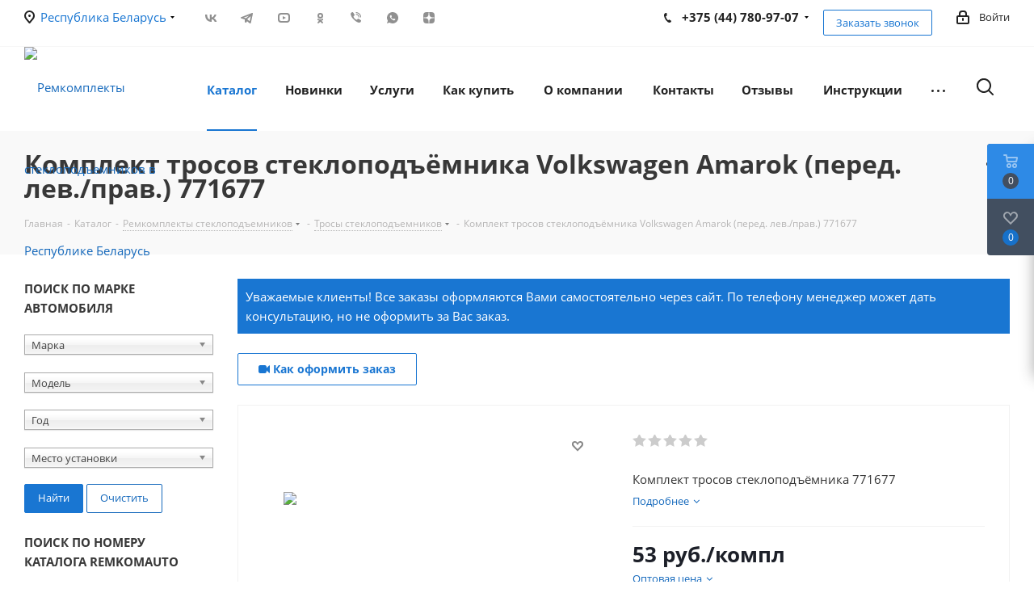

--- FILE ---
content_type: text/html; charset=UTF-8
request_url: https://remkomauto.by/catalog/remkomplekty_steklopodemnikov/trosy_steklopodemnikov/4320/
body_size: 99956
content:
<!DOCTYPE html>
<html xmlns="http://www.w3.org/1999/xhtml" xml:lang="ru" lang="ru" >
<head>
	<title>Комплект тросов стеклоподъёмника Volkswagen Amarok (перед. лев./прав.) 771677</title>
	<meta name="viewport" content="initial-scale=1.0, width=device-width" />
	<meta name="HandheldFriendly" content="true" />
	<meta name="yes" content="yes" />
	<meta name="apple-mobile-web-app-status-bar-style" content="black" />
	<meta name="SKYPE_TOOLBAR" content="SKYPE_TOOLBAR_PARSER_COMPATIBLE" />
	<meta http-equiv="Content-Type" content="text/html; charset=UTF-8" />
<meta name="description" content="Комплект тросов стеклоподъёмника Volkswagen Amarok (перед. лев./прав.) 771677Тросы стеклоподъемников Ремкомплекты стеклоподъемников (тросики, ролики, направляющие, фиксаторы) для любого автомобиля. Тросы открывания двери. Оптово-розничная продажа. Цены производителя! Доставка по СНГ. Не нужно покупать новый стеклоподъемник, просто замените изношенную деталь! Звоните и заказывайте!" />
<script data-skip-moving="true">(function(w, d, n) {var cl = "bx-core";var ht = d.documentElement;var htc = ht ? ht.className : undefined;if (htc === undefined || htc.indexOf(cl) !== -1){return;}var ua = n.userAgent;if (/(iPad;)|(iPhone;)/i.test(ua)){cl += " bx-ios";}else if (/Windows/i.test(ua)){cl += ' bx-win';}else if (/Macintosh/i.test(ua)){cl += " bx-mac";}else if (/Linux/i.test(ua) && !/Android/i.test(ua)){cl += " bx-linux";}else if (/Android/i.test(ua)){cl += " bx-android";}cl += (/(ipad|iphone|android|mobile|touch)/i.test(ua) ? " bx-touch" : " bx-no-touch");cl += w.devicePixelRatio && w.devicePixelRatio >= 2? " bx-retina": " bx-no-retina";if (/AppleWebKit/.test(ua)){cl += " bx-chrome";}else if (/Opera/.test(ua)){cl += " bx-opera";}else if (/Firefox/.test(ua)){cl += " bx-firefox";}ht.className = htc ? htc + " " + cl : cl;})(window, document, navigator);</script>


<link href="/bitrix/cache/css/by/aspro_next/kernel_main/kernel_main_v1.css?174185075023659"  rel="stylesheet" />
<link href="/bitrix/js/intranet/intranet-common.min.css?166496795461199"  rel="stylesheet" />
<link href="https://fonts.googleapis.com/css?family=Open+Sans:300italic,400italic,600italic,700italic,800italic,400,300,500,600,700,800&subset=latin,cyrillic-ext"  rel="stylesheet" />
<link href="/bitrix/css/aspro.next/notice.min.css?16807829322906"  rel="stylesheet" />
<link href="/bitrix/js/ui/video-js/dist/video-js-cdn.min.min.css?173530449447070"  rel="stylesheet" />
<link href="/bitrix/js/ui/icon-set/actions/style.min.css?173800871619819"  rel="stylesheet" />
<link href="/bitrix/js/ui/video-player/dist/video-player.bundle.min.css?17380087167299"  rel="stylesheet" />
<link href="/bitrix/js/ui/design-tokens/dist/ui.design-tokens.min.css?171810457523463"  rel="stylesheet" />
<link href="/bitrix/js/ui/fonts/opensans/ui.font.opensans.min.css?16649679402320"  rel="stylesheet" />
<link href="/bitrix/js/main/popup/dist/main.popup.bundle.min.css?173530449726589"  rel="stylesheet" />
<link href="/bitrix/js/main/loader/dist/loader.bundle.min.css?16478695132029"  rel="stylesheet" />
<link href="/bitrix/js/main/core/css/core_viewer.min.css?172113686458384"  rel="stylesheet" />
<link href="/bitrix/js/ui/entity-selector/dist/entity-selector.bundle.min.css?173800871621622"  rel="stylesheet" />
<link href="/bitrix/js/ui/icon-set/main/style.min.css?173800871675565"  rel="stylesheet" />
<link href="/bitrix/cache/css/by/aspro_next/kernel_sidepanel/kernel_sidepanel_v1.css?174185028012473"  rel="stylesheet" />
<link href="/bitrix/js/socialnetwork/entity-selector/dist/sonet-entity-selector.bundle.min.css?17316098831465"  rel="stylesheet" />
<link href="/bitrix/js/ui/buttons/dist/ui.buttons.bundle.min.css?174185024934015"  rel="stylesheet" />
<link href="/bitrix/js/ui/icon-set/editor/style.min.css?171586015911287"  rel="stylesheet" />
<link href="/bitrix/js/ui/icon-set/crm/style.min.css?173929177112448"  rel="stylesheet" />
<link href="/bitrix/js/ui/label/dist/label.bundle.min.css?17181045757742"  rel="stylesheet" />
<link href="/bitrix/js/ui/hint/ui.hint.min.css?17247644512070"  rel="stylesheet" />
<link href="/bitrix/cache/css/by/aspro_next/kernel_ui_notification/kernel_ui_notification_v1.css?17418502801958"  rel="stylesheet" />
<link href="/bitrix/js/ai/copilot/copilot-text-controller/dist/copilot-text-controller.bundle.min.css?17283960732936"  rel="stylesheet" />
<link href="/bitrix/js/ai/copilot/dist/copilot.bundle.min.css?173530448221930"  rel="stylesheet" />
<link href="/bitrix/js/ui/cnt/ui.cnt.min.css?17247644514409"  rel="stylesheet" />
<link href="/bitrix/js/fileman/html_editor/html-editor.min.css?171197996056257"  rel="stylesheet" />
<link href="/bitrix/cache/css/by/aspro_next/page_b834abf0f159ae64fa7ef6d24efd8dfc/page_b834abf0f159ae64fa7ef6d24efd8dfc_v1.css?174185028029848"  rel="stylesheet" />
<link href="/bitrix/cache/css/by/aspro_next/default_3210dc3b70d943fba0c8634bd15e58d8/default_3210dc3b70d943fba0c8634bd15e58d8_v1.css?174185028028736"  rel="stylesheet" />
<link href="/bitrix/panel/main/popup.min.css?167360251720774"  rel="stylesheet" />
<link href="/bitrix/cache/css/by/aspro_next/template_d1cb8abb44aae2aef4751c4d5efcf26d/template_d1cb8abb44aae2aef4751c4d5efcf26d_v1.css?17418502801327046"  data-template-style="true" rel="stylesheet" />




<script type="extension/settings" data-extension="ui.entity-selector">{"extensions":["biconnector.entity-selector","bizproc.entity-selector","catalog.entity-selector","crm.entity-selector","highloadblock.entity-selector","humanresources.entity-selector","im.entity-selector","imopenlines.entity-selector","intranet.entity-selector","landing.entity-selector","seo.entity-selector","socialnetwork.entity-selector","tasks.entity-selector","voximplant.entity-selector"]}</script>
<script type="extension/settings" data-extension="biconnector.entity-selector">{"entities":[{"id":"biconnector-superset-dashboard-tag","options":{"dynamicLoad":true,"dynamicSearch":true,"itemOptions":{"default":{"avatar":"\/bitrix\/js\/biconnector\/entity-selector\/src\/images\/default-tag.svg","badgesOptions":{"fitContent":true,"maxWidth":256}}}}}]}</script>
<script type="extension/settings" data-extension="bizproc.entity-selector">{"entities":[{"id":"bizproc-template","options":{"dynamicLoad":true,"dynamicSearch":true}},{"id":"bizproc-script-template","options":{"dynamicLoad":true,"dynamicSearch":true}},{"id":"bizproc-automation-template","options":{"dynamicLoad":true,"dynamicSearch":true}}]}</script>
<script type="extension/settings" data-extension="catalog.entity-selector">{"entities":[{"id":"product","options":{"dynamicLoad":true,"dynamicSearch":true,"searchFields":[{"name":"supertitle","type":"string","system":true},{"name":"SEARCH_PROPERTIES","type":"string"},{"name":"PREVIEW_TEXT","type":"string"},{"name":"DETAIL_TEXT","type":"string"},{"name":"PARENT_NAME","type":"string"},{"name":"PARENT_SEARCH_PROPERTIES","type":"string"},{"name":"PARENT_PREVIEW_TEXT","type":"string"},{"name":"PARENT_DETAIL_TEXT","type":"string"}],"itemOptions":{"default":{"avatar":"\/bitrix\/js\/catalog\/entity-selector\/src\/images\/product.svg","captionOptions":{"fitContent":true,"maxWidth":150}}}}},{"id":"product_variation","options":{"dynamicLoad":false,"dynamicSearch":true,"searchFields":[{"name":"supertitle","type":"string","system":true},{"name":"SEARCH_PROPERTIES","type":"string"},{"name":"PREVIEW_TEXT","type":"string"},{"name":"DETAIL_TEXT","type":"string"},{"name":"PARENT_NAME","type":"string"},{"name":"PARENT_SEARCH_PROPERTIES","type":"string"},{"name":"PARENT_PREVIEW_TEXT","type":"string"},{"name":"PARENT_DETAIL_TEXT","type":"string"}],"itemOptions":{"default":{"avatar":"\/bitrix\/js\/catalog\/entity-selector\/src\/images\/product.svg","captionOptions":{"fitContent":true,"maxWidth":150}}}}},{"id":"variation","options":{"dynamicLoad":true,"dynamicSearch":true,"searchFields":[{"name":"supertitle","type":"string","system":true},{"name":"SEARCH_PROPERTIES","type":"string"},{"name":"PREVIEW_TEXT","type":"string"},{"name":"DETAIL_TEXT","type":"string"},{"name":"PARENT_NAME","type":"string"},{"name":"PARENT_SEARCH_PROPERTIES","type":"string"},{"name":"PARENT_PREVIEW_TEXT","type":"string"},{"name":"PARENT_DETAIL_TEXT","type":"string"}],"itemOptions":{"default":{"avatar":"\/bitrix\/js\/catalog\/entity-selector\/src\/images\/product.svg","captionOptions":{"fitContent":true,"maxWidth":150}}}}},{"id":"store","options":{"itemOptions":{"default":{"avatar":"\/bitrix\/js\/catalog\/entity-selector\/src\/images\/store.svg"}}}},{"id":"dynamic","options":{"itemOptions":{"default":{"avatar":"\/bitrix\/js\/catalog\/entity-selector\/src\/images\/dynamic.svg"}}}},{"id":"agent-contractor-product-variation","options":{"dynamicLoad":true,"dynamicSearch":true,"searchFields":[{"name":"supertitle","type":"string","system":true},{"name":"SEARCH_PROPERTIES","type":"string"},{"name":"PREVIEW_TEXT","type":"string"},{"name":"DETAIL_TEXT","type":"string"},{"name":"PARENT_NAME","type":"string"},{"name":"PARENT_SEARCH_PROPERTIES","type":"string"},{"name":"PARENT_PREVIEW_TEXT","type":"string"},{"name":"PARENT_DETAIL_TEXT","type":"string"}],"itemOptions":{"default":{"avatar":"\/bitrix\/js\/catalog\/entity-selector\/src\/images\/product.svg","captionOptions":{"fitContent":true,"maxWidth":150}}}}},{"id":"agent-contractor-section","options":{"dynamicLoad":true,"dynamicSearch":true,"searchFields":[{"name":"supertitle","type":"string","system":true},{"name":"SEARCH_PROPERTIES","type":"string"},{"name":"PREVIEW_TEXT","type":"string"},{"name":"DETAIL_TEXT","type":"string"},{"name":"PARENT_NAME","type":"string"},{"name":"PARENT_SEARCH_PROPERTIES","type":"string"},{"name":"PARENT_PREVIEW_TEXT","type":"string"},{"name":"PARENT_DETAIL_TEXT","type":"string"}],"itemOptions":{"default":{"avatar":"\/bitrix\/js\/catalog\/entity-selector\/src\/images\/product.svg","captionOptions":{"fitContent":true,"maxWidth":150}}},"tagOptions":{"default":{"textColor":"#535c69","bgColor":"#d2f95f"}}}}]}</script>
<script type="extension/settings" data-extension="crm.entity-selector">{"entities":[{"id":"copilot_language","options":{"dynamicLoad":true}},{"id":"country","options":{"dynamicLoad":true,"itemOptions":{"default":{"avatar":"\/bitrix\/js\/crm\/entity-selector\/src\/images\/xx.png"}},"tagOptions":{"default":{"avatar":"\/bitrix\/js\/crm\/entity-selector\/src\/images\/xx.png"}}}},{"id":"message_template","options":{"dynamicLoad":true}},{"id":"placeholder","options":{"dynamicLoad":true}}]}</script>
<script type="extension/settings" data-extension="highloadblock.entity-selector">{"entities":[{"id":"highloadblock-element","options":{"dynamicLoad":true,"dynamicSearch":true}}]}</script>
<script type="extension/settings" data-extension="humanresources.entity-selector">{"entities":[{"id":"structure-node","options":{"dynamicLoad":true,"dynamicSearch":true,"itemOptions":{"default":{"avatar":"\/bitrix\/js\/humanresources\/entity-selector\/src\/images\/department.svg","supertitle":"Отдел"}},"tagOptions":{"default":{"textColor":"#5f6670","bgColor":"#e2e3e5","avatar":""}}}}]}</script>
<script type="extension/settings" data-extension="im.entity-selector">{"entities":[{"id":"im-bot","options":{"dynamicLoad":true,"dynamicSearch":true,"itemOptions":{"default":{"supertitle":"Чат-бот","textColor":"#725acc"},"network":{"textColor":"#0a962f"},"support24":{"textColor":"#0165af"}}}},{"id":"im-chat","options":{"dynamicLoad":true,"dynamicSearch":true,"itemOptions":{"CHANNEL":{"supertitle":"Канал"},"ANNOUNCEMENT":{"supertitle":"Чат анонсов"},"GROUP":{"supertitle":"Групповой чат"},"VIDEOCONF":{"supertitle":"Чат видеконференции"},"CALL":{"supertitle":"Чат звонка"},"CRM":{"supertitle":"Чат сделки"},"SONET_GROUP":{"supertitle":"Чат группы"},"CALENDAR":{"supertitle":"Чат встречи"},"TASKS":{"supertitle":"Чат задачи"},"SUPPORT24_NOTIFIER":{"supertitle":"Поддержка24","textColor":"#0165af"},"SUPPORT24_QUESTION":{"supertitle":"Вопрос в поддержку","textColor":"#0165af"},"LINES":{"supertitle":"Открытая линия","textColor":"#0a962f"},"LIVECHAT":{"supertitle":"Открытая линия","textColor":"#0a962f"}}}},{"id":"im-chat-user","options":{"dynamicLoad":true,"dynamicSearch":true}},{"id":"im-user","options":{"dynamicLoad":true,"dynamicSearch":true}},{"id":"im-recent","options":{"dynamicLoad":true}},{"id":"imbot-network","options":{"dynamicSearch":true}}]}</script>
<script type="extension/settings" data-extension="imopenlines.entity-selector">{"entities":[{"id":"imopenlines-crm-form","options":{"dynamicLoad":true,"dynamicSearch":true}}]}</script>
<script type="extension/settings" data-extension="intranet.entity-selector">{"entities":[{"id":"department","options":{"dynamicLoad":true,"dynamicSearch":true,"itemOptions":{"default":{"avatar":"\/bitrix\/js\/intranet\/entity-selector\/src\/images\/department.svg","supertitle":"Отдел"}},"tagOptions":{"default":{"textColor":"#5f6670","bgColor":"#e2e3e5","avatar":""}}}}]}</script>
<script type="extension/settings" data-extension="landing.entity-selector">{"entities":[{"id":"landing","options":{"itemOptions":{"default":{"avatarOptions":{"bgSize":"cover"}},"folder":{"avatar":"\/bitrix\/js\/landing\/entity-selector\/src\/images\/icon-folder.svg"}},"dynamicLoad":true,"dynamicSearch":true}}]}</script>
<script type="extension/settings" data-extension="socialnetwork.entity-selector">{"entities":[{"id":"user","options":{"dynamicLoad":true,"dynamicSearch":true,"searchFields":[{"name":"position","type":"string"},{"name":"email","type":"email"}],"searchCacheLimits":["^[=_0-9a-z+~\u0027!\\$\u0026*^`|\\#%\\\/?{}-]+(\\.[=_0-9a-z+~\u0027!\\$\u0026*^`|\\#%\\\/?{}-]+)*@"],"badgeOptions":[{"title":"В отпуске","bgColor":"#b4f4e6","textColor":"#27a68a","conditions":{"isOnVacation":true}},{"title":"Приглашен","textColor":"#23a2ca","bgColor":"#dcf6fe","conditions":{"invited":true}}],"itemOptions":{"default":{"avatar":"\/bitrix\/js\/socialnetwork\/entity-selector\/src\/images\/default-user.svg","link":"\/company\/personal\/user\/#id#\/","linkTitle":"о сотруднике"},"extranet":{"textColor":"#ca8600","avatar":"\/bitrix\/js\/socialnetwork\/entity-selector\/src\/images\/extranet-user.svg","badges":[{"title":"Экстранет","textColor":"#bb8412","bgColor":"#fff599"}]},"email":{"textColor":"#ca8600","avatar":"\/bitrix\/js\/socialnetwork\/entity-selector\/src\/images\/email-user.svg","badges":[{"title":"Гость","textColor":"#bb8412","bgColor":"#fff599"}]},"inactive":{"badges":[{"title":"Уволен","textColor":"#828b95","bgColor":"#eaebec"}]},"integrator":{"badges":[{"title":"Интегратор","textColor":"#668d13","bgColor":"#e6f4b9"}]},"collaber":{"avatar":"\/bitrix\/js\/socialnetwork\/entity-selector\/src\/images\/collaber-user.svg","textColor":"#19CC45","avatarOptions":{"outline":"1px solid #19CC45","border":"2px solid #fff","outlineOffset":"-1px"}}},"tagOptions":{"default":{"textColor":"#1066bb","bgColor":"#bcedfc","avatar":"\/bitrix\/js\/socialnetwork\/entity-selector\/src\/images\/default-tag-user.svg"},"extranet":{"textColor":"#a9750f","bgColor":"#ffec91","avatar":"\/bitrix\/js\/socialnetwork\/entity-selector\/src\/images\/extranet-user.svg"},"email":{"textColor":"#a26b00","bgColor":"#ffec91","avatar":"\/bitrix\/js\/socialnetwork\/entity-selector\/src\/images\/email-user.svg"},"inactive":{"textColor":"#5f6670","bgColor":"#ecedef"},"collaber":{"textColor":"#1E8D36","bgColor":"#D4FDB0","avatar":"\/bitrix\/js\/socialnetwork\/entity-selector\/src\/images\/collaber-user.svg"}}}},{"id":"fired-user","options":{"dynamicLoad":true,"dynamicSearch":true,"searchFields":[{"name":"position","type":"string"},{"name":"email","type":"email"}],"searchCacheLimits":["^[=_0-9a-z+~\u0027!\\$\u0026*^`|\\#%\\\/?{}-]+(\\.[=_0-9a-z+~\u0027!\\$\u0026*^`|\\#%\\\/?{}-]+)*@"],"badgeOptions":[{"title":"В отпуске","bgColor":"#b4f4e6","textColor":"#27a68a","conditions":{"isOnVacation":true}},{"title":"Приглашен","textColor":"#23a2ca","bgColor":"#dcf6fe","conditions":{"invited":true}}],"itemOptions":{"default":{"avatar":"\/bitrix\/js\/socialnetwork\/entity-selector\/src\/images\/default-user.svg","link":"\/company\/personal\/user\/#id#\/","linkTitle":"о сотруднике"},"extranet":{"textColor":"#ca8600","avatar":"\/bitrix\/js\/socialnetwork\/entity-selector\/src\/images\/extranet-user.svg","badges":[{"title":"Экстранет","textColor":"#bb8412","bgColor":"#fff599"}]},"email":{"textColor":"#ca8600","avatar":"\/bitrix\/js\/socialnetwork\/entity-selector\/src\/images\/email-user.svg","badges":[{"title":"Гость","textColor":"#bb8412","bgColor":"#fff599"}]},"inactive":{"badges":[{"title":"Уволен","textColor":"#828b95","bgColor":"#eaebec"}]},"integrator":{"badges":[{"title":"Интегратор","textColor":"#668d13","bgColor":"#e6f4b9"}]},"collaber":{"avatar":"\/bitrix\/js\/socialnetwork\/entity-selector\/src\/images\/collaber-user.svg","textColor":"#19CC45","avatarOptions":{"outline":"1px solid #19CC45","border":"2px solid #fff","outlineOffset":"-1px"}}},"tagOptions":{"default":{"textColor":"#1066bb","bgColor":"#bcedfc","avatar":"\/bitrix\/js\/socialnetwork\/entity-selector\/src\/images\/default-tag-user.svg"},"extranet":{"textColor":"#a9750f","bgColor":"#ffec91","avatar":"\/bitrix\/js\/socialnetwork\/entity-selector\/src\/images\/extranet-user.svg"},"email":{"textColor":"#a26b00","bgColor":"#ffec91","avatar":"\/bitrix\/js\/socialnetwork\/entity-selector\/src\/images\/email-user.svg"},"inactive":{"textColor":"#5f6670","bgColor":"#ecedef"},"collaber":{"textColor":"#1E8D36","bgColor":"#D4FDB0","avatar":"\/bitrix\/js\/socialnetwork\/entity-selector\/src\/images\/collaber-user.svg"}}}},{"id":"project","options":{"dynamicLoad":true,"dynamicSearch":true,"itemOptions":{"default":{"avatar":"\/bitrix\/js\/socialnetwork\/entity-selector\/src\/images\/project.svg","link":"\/workgroups\/group\/#id#\/card\/","linkTitle":"о группе","supertitle":"Группа"},"extranet":{"avatar":"\/bitrix\/js\/socialnetwork\/entity-selector\/src\/images\/extranet-project.svg","textColor":"#ca8600","badges":[{"title":"Экстранет","textColor":"#bb8412","bgColor":"#fff599"}]},"collab":{"avatar":"\/bitrix\/js\/socialnetwork\/entity-selector\/src\/images\/collab-project.svg","textColor":"#00a94e","supertitle":"Коллаба","link":""}},"tagOptions":{"default":{"textColor":"#207976","bgColor":"#ade7e4"},"extranet":{"textColor":"#a9750f","bgColor":"#ffec91"}}}},{"id":"meta-user","options":{"dynamicLoad":true,"dynamicSearch":false,"itemOptions":{"all-users":{"avatar":"\/bitrix\/js\/socialnetwork\/entity-selector\/src\/images\/meta-user-all.svg"},"other-users":{"avatar":"\/bitrix\/js\/socialnetwork\/entity-selector\/src\/images\/meta-user-other.svg"}},"tagOptions":{"all-users":{"textColor":"#5f6670","bgColor":"#dbf087","avatar":""},"other-users":{"textColor":"#5f6670","bgColor":"#dbf087","avatar":""}}}},{"id":"project-tag","options":{"dynamicLoad":true,"dynamicSearch":true,"itemOptions":{"default":{"avatar":"\/bitrix\/js\/socialnetwork\/entity-selector\/src\/images\/default-tag.svg"}}}}]}</script>
<script type="extension/settings" data-extension="tasks.entity-selector">{"entities":[{"id":"task","options":{"dynamicLoad":true,"dynamicSearch":true}},{"id":"task-with-id","options":{"dynamicLoad":true,"dynamicSearch":true}},{"id":"task-tag","options":{"dynamicLoad":true,"dynamicSearch":true,"itemOptions":{"default":{"avatar":"\/bitrix\/js\/tasks\/entity-selector\/src\/images\/default-tag.svg","badgesOptions":{"fitContent":true,"maxWidth":100}}}}},{"id":"flow","options":{"dynamicLoad":true,"dynamicSearch":true,"itemOptions":{"default":{"supertitle":"Поток","avatar":"\/bitrix\/js\/tasks\/flow\/images\/flow.svg"}}}},{"id":"task-template","options":{"dynamicLoad":true,"dynamicSearch":true,"itemOptions":{"default":{"link":"\/company\/personal\/user\/0\/tasks\/templates\/template\/view\/#id#\/","linkTitle":"открыть шаблон"}}}}]}</script>
<script type="extension/settings" data-extension="voximplant.entity-selector">{"entities":[{"id":"voximplant_group","options":{"dynamicLoad":true,"dynamicSearch":true,"itemOptions":{"default":{"avatar":"\/bitrix\/js\/voximplant\/entity-selector\/src\/images\/telephonygroup.svg","supertitle":"Группа телефонии"}},"tagOptions":{"default":{"textColor":"#5f6670","bgColor":"#e2e3e5","avatar":""}}}}]}</script>
<script type="extension/settings" data-extension="ai.ajax-error-handler">{"isCloud":false}</script>
<script type="extension/settings" data-extension="ai.copilot.copilot-text-controller">{"settingsPageLink":"\/settings\/configs\/?page=ai"}</script>
<script type="extension/settings" data-extension="ai.copilot">{"isRestrictByEula":false,"isShowAgreementPopup":false}</script>
<script type="extension/settings" data-extension="main.date">{"formats":{"FORMAT_DATE":"DD.MM.YYYY","FORMAT_DATETIME":"DD.MM.YYYY HH:MI:SS","SHORT_DATE_FORMAT":"d.m.Y","MEDIUM_DATE_FORMAT":"j M Y","LONG_DATE_FORMAT":"j F Y","DAY_MONTH_FORMAT":"j F","DAY_SHORT_MONTH_FORMAT":"j M","SHORT_DAY_OF_WEEK_MONTH_FORMAT":"D, j F","SHORT_DAY_OF_WEEK_SHORT_MONTH_FORMAT":"D, j M","DAY_OF_WEEK_MONTH_FORMAT":"l, j F","FULL_DATE_FORMAT":"l, j F Y","SHORT_TIME_FORMAT":"H:i","LONG_TIME_FORMAT":"H:i:s"}}</script>
<script type="extension/settings" data-extension="currency.currency-core">{"region":"ru"}</script>



<script data-skip-moving='true'>window['asproRecaptcha'] = {params: {'recaptchaColor':'light','recaptchaLogoShow':'y','recaptchaSize':'normal','recaptchaBadge':'bottomright','recaptchaLang':'ru'},key: '6LfscwYjAAAAAN2qTKbqYphTCXpHtHSVrvChUQkp',ver: '2'};</script>
<script data-skip-moving='true'>!function(c,t,n,p){function s(e){var a=t.getElementById(e);if(a&&!(a.className.indexOf("g-recaptcha")<0)&&c.grecaptcha)if("3"==c[p].ver)a.innerHTML='<textarea class="g-recaptcha-response" style="display:none;resize:0;" name="g-recaptcha-response"></textarea>',grecaptcha.ready(function(){grecaptcha.execute(c[p].key,{action:"maxscore"}).then(function(e){a.innerHTML='<textarea class="g-recaptcha-response" style="display:none;resize:0;" name="g-recaptcha-response">'+e+"</textarea>"})});else{if(a.children.length)return;var r=grecaptcha.render(e,{sitekey:c[p].key+"",theme:c[p].params.recaptchaColor+"",size:c[p].params.recaptchaSize+"",callback:"onCaptchaVerify"+c[p].params.recaptchaSize,badge:c[p].params.recaptchaBadge});$(a).attr("data-widgetid",r)}}c.onLoadRenderRecaptcha=function(){var e=[];for(var a in c[n].args)if(c[n].args.hasOwnProperty(a)){var r=c[n].args[a][0];-1==e.indexOf(r)&&(e.push(r),s(r))}c[n]=function(e){s(e)}},c[n]=c[n]||function(){var e,a,r;c[n].args=c[n].args||[],c[n].args.push(arguments),a="recaptchaApiLoader",(e=t).getElementById(a)||((r=e.createElement("script")).id=a,r.src="//www.google.com/recaptcha/api.js?hl="+c[p].params.recaptchaLang+"&onload=onLoadRenderRecaptcha&render="+("3"==c[p].ver?c[p].key:"explicit"),e.head.appendChild(r))}}(window,document,"renderRecaptchaById","asproRecaptcha");</script>
<script data-skip-moving='true'>!function(){function d(a){for(var e=a;e;)if("form"===(e=e.parentNode).nodeName.toLowerCase())return e;return null}function i(a){var e=[],t=null,n=!1;void 0!==a&&(n=null!==a),t=n?a.getElementsByTagName("input"):document.getElementsByName("captcha_word");for(var r=0;r<t.length;r++)"captcha_word"===t[r].name&&e.push(t[r]);return e}function l(a){for(var e=[],t=a.getElementsByTagName("img"),n=0;n<t.length;n++)!/\/bitrix\/tools\/captcha.php\?(captcha_code|captcha_sid)=[^>]*?/i.test(t[n].src)&&"captcha"!==t[n].id||e.push(t[n]);return e}function h(a){var e="recaptcha-dynamic-"+(new Date).getTime();if(null!==document.getElementById(e)){for(var t=null;t=Math.floor(65535*Math.random()),null!==document.getElementById(e+t););e+=t}var n=document.createElement("div");n.id=e,n.className="g-recaptcha",n.attributes["data-sitekey"]=window.asproRecaptcha.key,a.parentNode&&(a.parentNode.className+=" recaptcha_text",a.parentNode.replaceChild(n,a)),"3"==window.asproRecaptcha.ver&&(a.closest(".captcha-row").style.display="none"),renderRecaptchaById(e)}function a(){for(var a,e,t,n,r=function(){var a=i(null);if(0===a.length)return[];for(var e=[],t=0;t<a.length;t++){var n=d(a[t]);null!==n&&e.push(n)}return e}(),c=0;c<r.length;c++){var o=r[c],p=i(o);if(0!==p.length){var s=l(o);if(0!==s.length){for(a=0;a<p.length;a++)h(p[a]);for(a=0;a<s.length;a++)t=s[a],n="[data-uri]",t.attributes.src=n,t.style.display="none","src"in t&&(t.parentNode&&-1===t.parentNode.className.indexOf("recaptcha_tmp_img")&&(t.parentNode.className+=" recaptcha_tmp_img"),t.src=n);e=o,"function"==typeof $&&$(e).find(".captcha-row label > span").length&&$(e).find(".captcha-row label > span").html(BX.message("RECAPTCHA_TEXT")+' <span class="star">*</span>')}}}}document.addEventListener?document.addEventListener("DOMNodeInserted",function(){try{return(function(){if("undefined"!=typeof renderRecaptchaById)for(var a=document.getElementsByClassName("g-recaptcha"),e=0;e<a.length;e++){var t=a[e];if(0===t.innerHTML.length){var n=t.id;if("string"==typeof n&&0!==n.length){if("3"==window.asproRecaptcha.ver)t.closest(".captcha-row").style.display="none";else if("function"==typeof $){var r=$(t).closest(".captcha-row");r.length&&(r.addClass(window.asproRecaptcha.params.recaptchaSize+" logo_captcha_"+window.asproRecaptcha.params.recaptchaLogoShow+" "+window.asproRecaptcha.params.recaptchaBadge),r.find(".captcha_image").addClass("recaptcha_tmp_img"),r.find(".captcha_input").addClass("recaptcha_text"),"invisible"!==window.asproRecaptcha.params.recaptchaSize&&(r.find("input.recaptcha").length||$('<input type="text" class="recaptcha" value="" />').appendTo(r)))}renderRecaptchaById(n)}}}}(),window.renderRecaptchaById&&window.asproRecaptcha&&window.asproRecaptcha.key)?(a(),!0):(console.error("Bad captcha keys or module error"),!0)}catch(a){return console.error(a),!0}},!1):console.warn("Your browser does not support dynamic ReCaptcha replacement")}();</script>
<link rel="apple-touch-icon" sizes="180x180" href="/upload/CNext/929/9299d1e247ffe6218154565a3018443f.jpg" />
<style>html {--border-radius:8px;--theme-base-color:#1976d2;--theme-base-color-hue:210;--theme-base-color-saturation:79%;--theme-base-color-lightness:46%;--theme-base-opacity-color:#1976d21a;--theme-more-color:#1976d2;--theme-more-color-hue:210;--theme-more-color-saturation:79%;--theme-more-color-lightness:46%;--theme-lightness-hover-diff:6%;}</style>
<meta property="og:description" content="Комплект тросов стеклоподъёмника 771677" />
<meta property="og:image" content="https://remkomauto.by:443/upload/iblock/b70/bxibde7pwepjuw2f1aq4hdljof5f7kcu/2cc3333ef19111e9a33e005056a3e2a2_6f2c53e80b7e11ebadc8005056c00008.jpg" />
<link rel="image_src" href="https://remkomauto.by:443/upload/iblock/b70/bxibde7pwepjuw2f1aq4hdljof5f7kcu/2cc3333ef19111e9a33e005056a3e2a2_6f2c53e80b7e11ebadc8005056c00008.jpg"  />
<meta property="og:title" content="Комплект тросов стеклоподъёмника Volkswagen Amarok (перед. лев./прав.) 771677" />
<meta property="og:type" content="website" />
<meta property="og:url" content="https://remkomauto.by:443/catalog/remkomplekty_steklopodemnikov/trosy_steklopodemnikov/4320/" />



		</head>

<body class="site_by fill_bg_n " id="main">
	<div id="panel"></div>


	
	<!--'start_frame_cache_WIklcT'-->
<!--'end_frame_cache_WIklcT'-->				<!--'start_frame_cache_basketitems-component-block'-->												<div id="ajax_basket"></div>
					<!--'end_frame_cache_basketitems-component-block'-->						
		
					
	<div class="wrapper1  header_bgcolored  iks-ignore with_left_block  catalog_page basket_fly basket_fill_DARK side_LEFT catalog_icons_Y banner_auto with_fast_view mheader-v1 header-vcustom regions_Y fill_N footer-v1 front-vindex3 mfixed_Y mfixed_view_scroll_top title-v3 with_phones ce_cmp with_lazy store_LIST_AMOUNT">
		
		<div class="header_wrap visible-lg visible-md title-v3">
			<header id="header">
				<div class="top-block top-block-v1">
	<div class="maxwidth-theme">
		<div class="row">
							<div class="top-block-item col-md-2">
					<div class="top-description">
						<!--'start_frame_cache_header-regionality-block'-->	<div class="region_wrapper">
		<div class="city_title">Ваш город</div>
		<div class="js_city_chooser colored list" data-param-url="%2Fcatalog%2Fremkomplekty_steklopodemnikov%2Ftrosy_steklopodemnikov%2F4320%2F" data-param-form_id="city_chooser">
			<span>Республика Беларусь</span><span class="arrow"><i></i></span>

		</div>
		<div class="dropdown">
			<div class="wrap">
									<div class="more_item ">
						<span data-region_id="6778" data-href="https://kz.remkomauto.ru/catalog/remkomplekty_steklopodemnikov/trosy_steklopodemnikov/4320/">Казахстан</span>
					</div>
									<div class="more_item current">
						<span data-region_id="6678" data-href="https://remkomauto.by/catalog/remkomplekty_steklopodemnikov/trosy_steklopodemnikov/4320/">Республика Беларусь</span>
					</div>
									<div class="more_item ">
						<span data-region_id="6677" data-href="https://remkomauto.ru/catalog/remkomplekty_steklopodemnikov/trosy_steklopodemnikov/4320/">Российская Федерация</span>
					</div>
							</div>
		</div>
			</div>
<!--'end_frame_cache_header-regionality-block'-->					</div>
				</div>
						<div class="top-block-item pull-left">
				<div class="social-icons">
		<!-- noindex -->
	<ul>
					<li class="vk">
				<a href="https://vk.com/remkomauto_shop" target="_blank" rel="nofollow" title="Вконтакте">
					Вконтакте				</a>
			</li>
													<li class="telegram">
				<a href="https://t.me/RemKom_market" target="_blank" rel="nofollow" title="Telegram">
					Telegram				</a>
			</li>
							<li class="ytb">
				<a href="https://www.youtube.com/channel/UCGDHhz5kZObHggjyEakXOZA/videos" target="_blank" rel="nofollow" title="YouTube">
					YouTube				</a>
			</li>
							<li class="odn">
				<a href="https://ok.ru/group/52354765291586" target="_blank" rel="nofollow" title="Одноклассники">
					Одноклассники				</a>
			</li>
												
			<li class="viber viber_mobile">
				<a href="viber://add?number=375447809707" target="_blank" rel="nofollow" title="Viber">
					Viber				</a>
			</li>
			<li class="viber viber_desktop">
				<a href="viber://chat?number=+375447809707" target="_blank" rel="nofollow" title="Viber">
					Viber				</a>
			</li>
										<li class="whats">
				<a href="https://wa.me/375447809707" target="_blank" rel="nofollow" title="WhatsApp">
					WhatsApp				</a>
			</li>
							<li class="zen">
				<a href="https://zen.yandex.ru/remkomauto" target="_blank" rel="nofollow" title="Яндекс.Дзен">
					Яндекс.Дзен				</a>
			</li>
											</ul>
	<!-- /noindex -->
</div>			</div>
			<div class="top-block-item pull-right show-fixed top-ctrl">
				<div class="personal_wrap">
					<div class="personal top login twosmallfont">
								
		<!--'start_frame_cache_header-auth-block1'-->							<!-- noindex --><a rel="nofollow" title="Мой кабинет" class="personal-link dark-color animate-load" data-event="jqm" data-param-type="auth" data-param-backurl="/catalog/remkomplekty_steklopodemnikov/trosy_steklopodemnikov/4320/" data-name="auth" href="/personal/"><i class="svg inline  svg-inline-cabinet" aria-hidden="true" title="Мой кабинет"><svg xmlns="http://www.w3.org/2000/svg" width="16" height="17" viewBox="0 0 16 17">
  <defs>
    <style>
      .loccls-1 {
        fill: #222;
        fill-rule: evenodd;
      }
    </style>
  </defs>
  <path class="loccls-1" d="M14,17H2a2,2,0,0,1-2-2V8A2,2,0,0,1,2,6H3V4A4,4,0,0,1,7,0H9a4,4,0,0,1,4,4V6h1a2,2,0,0,1,2,2v7A2,2,0,0,1,14,17ZM11,4A2,2,0,0,0,9,2H7A2,2,0,0,0,5,4V6h6V4Zm3,4H2v7H14V8ZM8,9a1,1,0,0,1,1,1v2a1,1,0,0,1-2,0V10A1,1,0,0,1,8,9Z"/>
</svg>
</i><span class="wrap"><span class="name">Войти</span></span></a><!-- /noindex -->									<!--'end_frame_cache_header-auth-block1'-->						</div>
				</div>
			</div>
<!--
			<div class="top-block-item pull-right visible-lg">
							</div>
-->
			<div class="top-block-item pull-right">
				<div class="phone-block">
											<div class="inline-block">
							<!--'start_frame_cache_header-allphones-block1'-->											<div class="phone with_dropdown">
				<i class="svg svg-phone"></i>
				<a rel="nofollow" href="tel:+375447809707">+375 (44) 780-97-07</a>
									<div class="dropdown scrollbar">
						<div class="wrap">
																							<div class="more_phone">
								    <a  rel="nofollow" href="tel:+375297886080">+375 (29) 788-60-80<span>Розница (МТС)</span></a>
								</div>
													</div>
					</div>
							</div>
							<!--'end_frame_cache_header-allphones-block1'-->						</div>
																<div class="inline-block">
							<span class="callback-block animate-load twosmallfont colored new_call_header btn btn-default white btn-sm" data-event="jqm" data-param-form_id="CALLBACK" data-name="callback">Заказать звонок</span>
						</div>
									</div>
			</div>
		</div>
	</div>
</div>

<div class="header-v2 header-wrapper long">
	<div class="maxwidth-theme">
		<div class="logo_and_menu-row">
			<div class="logo-row">
				<div class="row">
					<div class="logo-block col-md-2 col-sm-3">
						<div class="logo">
							<a href="/"><img src="/upload/CNext/59a/wmojpi57tq1oohl8bf4x663y9ks3kjor/Лого обычное 2021.png" alt="Ремкомплекты стеклоподъемников в Республике Беларусь" title="Ремкомплекты стеклоподъемников в Республике Беларусь" data-src="" /></a>						</div>
					</div>
					<div class="col-md-10 menu-row">						
						<div class="right-icons pull-right">
							<div class="pull-right">
																				</div>
							<div class="pull-right">
								<div class="wrap_icon wrap_cabinet">
									<button class="top-btn inline-search-show twosmallfont">
										<i class="svg inline  svg-inline-search big" aria-hidden="true" ><svg xmlns="http://www.w3.org/2000/svg" width="21" height="21" viewBox="0 0 21 21">
  <defs>
    <style>
      .sscls-1 {
        fill: #222;
        fill-rule: evenodd;
      }
    </style>
  </defs>
  <path data-name="Rounded Rectangle 106" class="sscls-1" d="M1590.71,131.709a1,1,0,0,1-1.42,0l-4.68-4.677a9.069,9.069,0,1,1,1.42-1.427l4.68,4.678A1,1,0,0,1,1590.71,131.709ZM1579,113a7,7,0,1,0,7,7A7,7,0,0,0,1579,113Z" transform="translate(-1570 -111)"/>
</svg>
</i>									</button>
								</div>
							</div>
						</div>					
						<div class="menu-only">
							<nav class="mega-menu sliced">
											<div class="table-menu ">
		<table>
			<tr>
									
										<td class="menu-item unvisible dropdown catalog wide_menu  active">
						<div class="wrap">
							<a class="dropdown-toggle" href="/catalog/">
								<div>
																		Каталог									<div class="line-wrapper"><span class="line"></span></div>
								</div>
							</a>
															<span class="tail"></span>
								<div class="dropdown-menu ">
									
										<div class="customScrollbar scrollbar">
											<ul class="menu-wrapper " >
																																																			<li class="dropdown-submenu  active has_img parent-items">
																																					<a href="/catalog/remkomplekty_steklopodemnikov/" title="Ремкомплекты стеклоподъемников">
						<div class="menu_img"><img data-lazyload class="lazyload" src="[data-uri]" data-src="/upload/resize_cache/iblock/0a8/60_60_1/0a8f5314f9407519185efb38fb2b9ace.jpg" alt="Ремкомплекты стеклоподъемников" title="Ремкомплекты стеклоподъемников" /></div>
					</a>
										<a href="/catalog/remkomplekty_steklopodemnikov/" title="Ремкомплекты стеклоподъемников"><span class="name">Ремкомплекты стеклоподъемников</span><span class="arrow"><i></i></span></a>
															<ul class="dropdown-menu toggle_menu">
																	<li class="menu-item   ">
							<a href="/catalog/remkomplekty_steklopodemnikov/remkomplekty_steklopodemnikov_v_sbore_nabor/" title="Ремкомплекты стеклоподъемников в сборе (набор)"><span class="name">Ремкомплекты стеклоподъемников в сборе (набор)</span></a>
													</li>
																	<li class="menu-item   ">
							<a href="/catalog/remkomplekty_steklopodemnikov/remkomplekty_steklopodemnikov_tros_rolik/" title="Ремкомплекты стеклоподъемников (трос+ролик)"><span class="name">Ремкомплекты стеклоподъемников (трос+ролик)</span></a>
													</li>
																	<li class="menu-item   active">
							<a href="/catalog/remkomplekty_steklopodemnikov/trosy_steklopodemnikov/" title="Тросы стеклоподъемников"><span class="name">Тросы стеклоподъемников</span></a>
													</li>
																	<li class="menu-item  dropdown-submenu ">
							<a href="/catalog/remkomplekty_steklopodemnikov/roliki_i_shesterni_steklopodemnikov/" title="Ролики и шестерни стеклоподъемников"><span class="name">Ролики и шестерни стеклоподъемников</span></a>
															<ul class="dropdown-menu">
																			<li class="menu-item ">
											<a href="/catalog/remkomplekty_steklopodemnikov/roliki_i_shesterni_steklopodemnikov/roliki_katushki_steklopodemnikov/" title="Ролики (катушки) стеклоподъемников"><span class="name">Ролики (катушки) стеклоподъемников</span></a>
										</li>
																			<li class="menu-item ">
											<a href="/catalog/remkomplekty_steklopodemnikov/roliki_i_shesterni_steklopodemnikov/obvodnye_roliki_steklopodemnikov/" title="Обводные ролики стеклоподъемников"><span class="name">Обводные ролики стеклоподъемников</span></a>
										</li>
																			<li class="menu-item ">
											<a href="/catalog/remkomplekty_steklopodemnikov/roliki_i_shesterni_steklopodemnikov/shesterni_chervyachnoy_peredachi_elektromotorov_st_kov/" title="Шестерни червячной передачи электромоторов ст-ков"><span class="name">Шестерни червячной передачи электромоторов ст-ков</span></a>
										</li>
																			<li class="menu-item ">
											<a href="/catalog/remkomplekty_steklopodemnikov/roliki_i_shesterni_steklopodemnikov/shesterni_privoda_elektromotorov_steklopodemnikov/" title="Шестерни привода электромоторов стеклоподъемников"><span class="name">Шестерни привода электромоторов стеклоподъемников</span></a>
										</li>
																	</ul>
								
													</li>
																	<li class="menu-item   ">
							<a href="/catalog/remkomplekty_steklopodemnikov/napravlyayushchie_derzhateli_karetki_steklopodemnikov/" title="Направляющие держатели (каретки) стеклоподемников"><span class="name">Направляющие держатели (каретки) стеклоподемников</span></a>
													</li>
																	<li class="menu-item   ">
							<a href="/catalog/remkomplekty_steklopodemnikov/derzhateli_kryshki_rolikov_steklopodemnikov/" title="Держатели (крышки) роликов стеклоподъемников"><span class="name">Держатели (крышки) роликов стеклоподъемников</span></a>
													</li>
																	<li class="menu-item   ">
							<a href="/catalog/remkomplekty_steklopodemnikov/zubchatye_sektora_mekhanizmov_steklopodemnikov/" title="Зубчатые сектора механизмов стеклоподъемников"><span class="name">Зубчатые сектора механизмов стеклоподъемников</span></a>
													</li>
																	<li class="menu-item   ">
							<a href="/catalog/remkomplekty_steklopodemnikov/dempfery_elektromotorov_steklopodemnikov/" title="Демпферы электромоторов стеклоподъемников"><span class="name">Демпферы электромоторов стеклоподъемников</span></a>
													</li>
																	<li class="menu-item   ">
							<a href="/catalog/remkomplekty_steklopodemnikov/pruzhiny_steklopodemnikov/" title="Пружины стеклоподъемников"><span class="name">Пружины стеклоподъемников</span></a>
													</li>
																	<li class="menu-item   ">
							<a href="/catalog/remkomplekty_steklopodemnikov/korpusa_vintovykh_trosov_steklopodemnikov/" title="Корпуса винтовых тросов стеклоподъемников"><span class="name">Корпуса винтовых тросов стеклоподъемников</span></a>
													</li>
																	<li class="menu-item collapsed dropdown-submenu ">
							<a href="/catalog/remkomplekty_steklopodemnikov/klyepki_rolikov_i_trosov_steklopodemnikov/" title="Клёпки роликов и тросов"><span class="name">Клёпки роликов и тросов</span></a>
															<ul class="dropdown-menu">
																			<li class="menu-item ">
											<a href="/catalog/remkomplekty_steklopodemnikov/klyepki_rolikov_i_trosov_steklopodemnikov/klyepki_rolikov_steklopodemnikov/" title="Клёпки роликов стеклоподъемников"><span class="name">Клёпки роликов стеклоподъемников</span></a>
										</li>
																			<li class="menu-item ">
											<a href="/catalog/remkomplekty_steklopodemnikov/klyepki_rolikov_i_trosov_steklopodemnikov/klyepki_trosov_steklopodemnikov/" title="Клёпки тросов стеклоподъемников"><span class="name">Клёпки тросов стеклоподъемников</span></a>
										</li>
																	</ul>
								
													</li>
																	<li class="menu-item collapsed dropdown-submenu ">
							<a href="/catalog/remkomplekty_steklopodemnikov/fiksatory_i_derzhateli_steklopodemnikov/" title="Фиксаторы и держатели стеклоподъемников"><span class="name">Фиксаторы и держатели стеклоподъемников</span></a>
															<ul class="dropdown-menu">
																			<li class="menu-item ">
											<a href="/catalog/remkomplekty_steklopodemnikov/fiksatory_i_derzhateli_steklopodemnikov/fiksatory_trosov_obvodnye/" title="Фиксаторы тросов обводные"><span class="name">Фиксаторы тросов обводные</span></a>
										</li>
																			<li class="menu-item ">
											<a href="/catalog/remkomplekty_steklopodemnikov/fiksatory_i_derzhateli_steklopodemnikov/fiksatory_trosov_steklopodemnikov/" title="Фиксаторы тросов стеклоподъемников"><span class="name">Фиксаторы тросов стеклоподъемников</span></a>
										</li>
																			<li class="menu-item ">
											<a href="/catalog/remkomplekty_steklopodemnikov/fiksatory_i_derzhateli_steklopodemnikov/derzhateli_stekla/" title="Держатели стекла"><span class="name">Держатели стекла</span></a>
										</li>
																	</ul>
								
													</li>
																	<li class="menu-item collapsed  ">
							<a href="/catalog/remkomplekty_steklopodemnikov/remkoplekty_steklopodemnikov_v_sbore_sht_/" title="Ремкоплекты стеклоподъемников в сборе (шт.)"><span class="name">Ремкоплекты стеклоподъемников в сборе (шт.)</span></a>
													</li>
																<li><span class="colored more_items with_dropdown">Ещё</span></li>
									</ul>
																																														</li>
																																																			<li class="dropdown-submenu   has_img parent-items">
																																					<a href="/catalog/avtokrepezh_avtoklipsy_avtopistony/" title="Автокрепеж, автоклипсы, автопистоны">
						<div class="menu_img"><img data-lazyload class="lazyload" src="[data-uri]" data-src="/upload/resize_cache/iblock/676/lnn3lzwtvl166d8eolrrd2f5xlzm15h5/60_60_1/Автокрепеж автоклипсы пистоны розница опт.jpg" alt="Автокрепеж, автоклипсы, автопистоны" title="Автокрепеж, автоклипсы, автопистоны" /></div>
					</a>
										<a href="/catalog/avtokrepezh_avtoklipsy_avtopistony/" title="Автокрепеж, автоклипсы, автопистоны"><span class="name">Автокрепеж, автоклипсы, автопистоны</span><span class="arrow"><i></i></span></a>
															<ul class="dropdown-menu toggle_menu">
																	<li class="menu-item   ">
							<a href="/catalog/avtokrepezh_avtoklipsy_avtopistony/klipsy_el/" title="Клипсы ель"><span class="name">Клипсы ель</span></a>
													</li>
																	<li class="menu-item   ">
							<a href="/catalog/avtokrepezh_avtoklipsy_avtopistony/klipsy_nazhimnye/" title="Клипсы нажимные"><span class="name">Клипсы нажимные</span></a>
													</li>
																	<li class="menu-item   ">
							<a href="/catalog/avtokrepezh_avtoklipsy_avtopistony/klipsy_krepleniya_moldingov/" title="Клипсы крепления молдингов"><span class="name">Клипсы крепления молдингов</span></a>
													</li>
																	<li class="menu-item   ">
							<a href="/catalog/avtokrepezh_avtoklipsy_avtopistony/klipsy_uplotnitelnykh_rezinok/" title="Клипсы уплотнительных резинок"><span class="name">Клипсы уплотнительных резинок</span></a>
													</li>
																	<li class="menu-item   ">
							<a href="/catalog/avtokrepezh_avtoklipsy_avtopistony/derzhateli_tyag_zamkov_dveri/" title="Держатели тяг замков двери"><span class="name">Держатели тяг замков двери</span></a>
													</li>
																	<li class="menu-item   ">
							<a href="/catalog/avtokrepezh_avtoklipsy_avtopistony/vstavki_v_w_obraznye/" title="Вставки V/W-образные"><span class="name">Вставки V/W-образные</span></a>
													</li>
																	<li class="menu-item   ">
							<a href="/catalog/avtokrepezh_avtoklipsy_avtopistony/klipsy_pistony_plastikovyy_krepezh/" title="Клипсы, пистоны (пластиковый крепеж)"><span class="name">Клипсы, пистоны (пластиковый крепеж)</span></a>
													</li>
																	<li class="menu-item   ">
							<a href="/catalog/avtokrepezh_avtoklipsy_avtopistony/klipsy_vintovye/" title="Клипсы винтовые"><span class="name">Клипсы винтовые</span></a>
													</li>
																	<li class="menu-item   ">
							<a href="/catalog/avtokrepezh_avtoklipsy_avtopistony/shayby_i_prokladki/" title="Шайбы и прокладки"><span class="name">Шайбы и прокладки</span></a>
													</li>
																	<li class="menu-item   ">
							<a href="/catalog/avtokrepezh_avtoklipsy_avtopistony/derzhateli_trubok_shlangov_kapota/" title="Держатели трубок, шлангов, капота"><span class="name">Держатели трубок, шлангов, капота</span></a>
													</li>
																	<li class="menu-item collapsed  ">
							<a href="/catalog/avtokrepezh_avtoklipsy_avtopistony/vstavki_pod_vint_gayku/" title="Вставки под винт/гайку"><span class="name">Вставки под винт/гайку</span></a>
													</li>
																	<li class="menu-item collapsed  ">
							<a href="/catalog/avtokrepezh_avtoklipsy_avtopistony/zaklyepki_plastikovye/" title="Заклёпки пластиковые"><span class="name">Заклёпки пластиковые</span></a>
													</li>
																	<li class="menu-item collapsed  ">
							<a href="/catalog/avtokrepezh_avtoklipsy_avtopistony/klipsy_obshivki_dveri/" title="Клипсы обшивки двери"><span class="name">Клипсы обшивки двери</span></a>
													</li>
																	<li class="menu-item collapsed  ">
							<a href="/catalog/avtokrepezh_avtoklipsy_avtopistony/zaglushki_tekhnologicheskikh_otverstiy_kuzova_avto/" title="Заглушки технологических отверстий кузова авто"><span class="name">Заглушки технологических отверстий кузова авто</span></a>
													</li>
																	<li class="menu-item collapsed  ">
							<a href="/catalog/avtokrepezh_avtoklipsy_avtopistony/raznoe/" title="Разное"><span class="name">Разное</span></a>
													</li>
																<li><span class="colored more_items with_dropdown">Ещё</span></li>
									</ul>
																																														</li>
																																																			<li class="dropdown-submenu   has_img parent-items">
																																					<a href="/catalog/remkomplekty_zamkov_dveri/" title="Ремкомплекты замков двери">
						<div class="menu_img"><img data-lazyload class="lazyload" src="[data-uri]" data-src="/upload/resize_cache/iblock/992/60_60_1/992458ed6381c0fa5d83f6ef2cc402b7.jpg" alt="Ремкомплекты замков двери" title="Ремкомплекты замков двери" /></div>
					</a>
										<a href="/catalog/remkomplekty_zamkov_dveri/" title="Ремкомплекты замков двери"><span class="name">Ремкомплекты замков двери</span><span class="arrow"><i></i></span></a>
															<ul class="dropdown-menu toggle_menu">
																	<li class="menu-item   ">
							<a href="/catalog/remkomplekty_zamkov_dveri/remkomplekty_zamkov_dveri_metall_sostavlyayushchie/" title="Ремкомплекты замков двери металл. составляющие"><span class="name">Ремкомплекты замков двери металл. составляющие</span></a>
													</li>
																	<li class="menu-item   ">
							<a href="/catalog/remkomplekty_zamkov_dveri/pruzhiny_zamkov_dveri/" title="Пружины замков двери"><span class="name">Пружины замков двери</span></a>
													</li>
																	<li class="menu-item   ">
							<a href="/catalog/remkomplekty_zamkov_dveri/fiksatory_trosov_otkryvaniya_dveri/" title="Фиксаторы тросов открывания двери"><span class="name">Фиксаторы тросов открывания двери</span></a>
													</li>
																	<li class="menu-item   ">
							<a href="/catalog/remkomplekty_zamkov_dveri/tros_otkryvaniya_dverey/" title="Трос открывания дверей"><span class="name">Трос открывания дверей</span></a>
													</li>
																	<li class="menu-item   ">
							<a href="/catalog/remkomplekty_zamkov_dveri/motorchiki_zamkov_dveri/" title="Моторчики замков двери"><span class="name">Моторчики замков двери</span></a>
													</li>
																	<li class="menu-item   ">
							<a href="/catalog/remkomplekty_zamkov_dveri/ruchki_otkryvaniya_dveri/" title="Ручки открывания двери"><span class="name">Ручки открывания двери</span></a>
													</li>
																	<li class="menu-item   ">
							<a href="/catalog/remkomplekty_zamkov_dveri/remkomplekty_zamkov_dveri_plastikovye_sostavlyayushchie/" title="Ремкомплекты замков двери пластиковые составляющие"><span class="name">Ремкомплекты замков двери пластиковые составляющие</span></a>
													</li>
														</ul>
																																														</li>
																																																			<li class="dropdown-submenu   has_img parent-items">
																																					<a href="/catalog/remkomplekty_sdvizhnoy_dveri/" title="Ремкомплекты сдвижной двери">
						<div class="menu_img"><img data-lazyload class="lazyload" src="[data-uri]" data-src="/upload/resize_cache/iblock/e42/60_60_1/e424287e62f8a54b3bd3737702d67831.jpg" alt="Ремкомплекты сдвижной двери" title="Ремкомплекты сдвижной двери" /></div>
					</a>
										<a href="/catalog/remkomplekty_sdvizhnoy_dveri/" title="Ремкомплекты сдвижной двери"><span class="name">Ремкомплекты сдвижной двери</span><span class="arrow"><i></i></span></a>
															<ul class="dropdown-menu toggle_menu">
																	<li class="menu-item   ">
							<a href="/catalog/remkomplekty_sdvizhnoy_dveri/roliki_sdvizhnoy_dveri/" title="Ролики сдвижной двери"><span class="name">Ролики сдвижной двери</span></a>
													</li>
																	<li class="menu-item   ">
							<a href="/catalog/remkomplekty_sdvizhnoy_dveri/remkomplekty_sdvizhnoy_dveri_v_sbore/" title="Ремкомплекты сдвижной двери в сборе"><span class="name">Ремкомплекты сдвижной двери в сборе</span></a>
													</li>
														</ul>
																																														</li>
																																																			<li class="dropdown-submenu   has_img parent-items">
																																					<a href="/catalog/shesterni_egr_egr/" title="Шестерни ЕГР (EGR)">
						<div class="menu_img"><img data-lazyload class="lazyload" src="[data-uri]" data-src="/upload/resize_cache/iblock/f0e/60_60_1/7ccgnjbh7ir9plwylnslhbwpmtz48z9e.png" alt="Шестерни ЕГР (EGR)" title="Шестерни ЕГР (EGR)" /></div>
					</a>
										<a href="/catalog/shesterni_egr_egr/" title="Шестерни ЕГР (EGR)"><span class="name">Шестерни ЕГР (EGR)</span><span class="arrow"><i></i></span></a>
															<ul class="dropdown-menu toggle_menu">
																	<li class="menu-item   ">
							<a href="/catalog/shesterni_egr_egr/shesterni_egr_egr_1/" title="Шестерни ЕГР (EGR)"><span class="name">Шестерни ЕГР (EGR)</span></a>
													</li>
														</ul>
																																														</li>
																																																			<li class="dropdown-submenu   has_img parent-items">
																																					<a href="/catalog/remkomplekty_zerkal_dveri/" title="Ремкомплекты зеркал двери">
						<div class="menu_img"><img data-lazyload class="lazyload" src="[data-uri]" data-src="/upload/resize_cache/iblock/006/60_60_1/0060a9f7b8264151ffb7e40d319d3127.jpg" alt="Ремкомплекты зеркал двери" title="Ремкомплекты зеркал двери" /></div>
					</a>
										<a href="/catalog/remkomplekty_zerkal_dveri/" title="Ремкомплекты зеркал двери"><span class="name">Ремкомплекты зеркал двери</span><span class="arrow"><i></i></span></a>
															<ul class="dropdown-menu toggle_menu">
																	<li class="menu-item   ">
							<a href="/catalog/remkomplekty_zerkal_dveri/remkomplekty_zerkal_dveri_1/" title="Ремкомплекты зеркал двери"><span class="name">Ремкомплекты зеркал двери</span></a>
													</li>
														</ul>
																																														</li>
																																																			<li class="dropdown-submenu   has_img parent-items">
																																					<a href="/catalog/remkomplekty_stekloochistitelya/" title="Ремкомплекты стеклоочистителя">
						<div class="menu_img"><img data-lazyload class="lazyload" src="[data-uri]" data-src="/upload/resize_cache/iblock/55f/60_60_1/55f155f92cec550ba59b2e60a7f1a1e2.jpg" alt="Ремкомплекты стеклоочистителя" title="Ремкомплекты стеклоочистителя" /></div>
					</a>
										<a href="/catalog/remkomplekty_stekloochistitelya/" title="Ремкомплекты стеклоочистителя"><span class="name">Ремкомплекты стеклоочистителя</span><span class="arrow"><i></i></span></a>
															<ul class="dropdown-menu toggle_menu">
																	<li class="menu-item   ">
							<a href="/catalog/remkomplekty_stekloochistitelya/shesterni_stekloochistiteley/" title="Шестерни стеклоочистителей"><span class="name">Шестерни стеклоочистителей</span></a>
													</li>
														</ul>
																																														</li>
																																																			<li class="dropdown-submenu   has_img parent-items">
																																					<a href="/catalog/remkomplekty_konditsionerov/" title="Ремкомплекты кондиционеров">
						<div class="menu_img"><img data-lazyload class="lazyload" src="[data-uri]" data-src="/upload/resize_cache/iblock/650/60_60_1/6500060a0943a88d84099562181813eb.jpg" alt="Ремкомплекты кондиционеров" title="Ремкомплекты кондиционеров" /></div>
					</a>
										<a href="/catalog/remkomplekty_konditsionerov/" title="Ремкомплекты кондиционеров"><span class="name">Ремкомплекты кондиционеров</span><span class="arrow"><i></i></span></a>
															<ul class="dropdown-menu toggle_menu">
																	<li class="menu-item   ">
							<a href="/catalog/remkomplekty_konditsionerov/remkomplekty_konditsionerov_1/" title="Ремкомплекты кондиционеров"><span class="name">Ремкомплекты кондиционеров</span></a>
													</li>
														</ul>
																																														</li>
																																																			<li class="dropdown-submenu   has_img parent-items">
																																					<a href="/catalog/remkomplekt_lyukov_kryshi/" title="Ремкомплект люков крыши">
						<div class="menu_img"><img data-lazyload class="lazyload" src="[data-uri]" data-src="/upload/resize_cache/iblock/2c0/60_60_1/2c0b471d8025428896c79c245b93139d.jpg" alt="Ремкомплект люков крыши" title="Ремкомплект люков крыши" /></div>
					</a>
										<a href="/catalog/remkomplekt_lyukov_kryshi/" title="Ремкомплект люков крыши"><span class="name">Ремкомплект люков крыши</span><span class="arrow"><i></i></span></a>
															<ul class="dropdown-menu toggle_menu">
																	<li class="menu-item   ">
							<a href="/catalog/remkomplekt_lyukov_kryshi/shesterni_lyukov_kryshi/" title="Шестерни люков крыши"><span class="name">Шестерни люков крыши</span></a>
													</li>
																	<li class="menu-item   ">
							<a href="/catalog/remkomplekt_lyukov_kryshi/remkomplekt_lyukov_kryshi_1/" title="Ремкомплект люков крыши"><span class="name">Ремкомплект люков крыши</span></a>
													</li>
																	<li class="menu-item   ">
							<a href="/catalog/remkomplekt_lyukov_kryshi/fiksatory_lyukov_kryshi/" title="Фиксаторы люков крыши"><span class="name">Фиксаторы люков крыши</span></a>
													</li>
														</ul>
																																														</li>
																																																			<li class="dropdown-submenu   has_img parent-items">
																																					<a href="/catalog/troyniki_perekhodniki_soediniteli_trubok/" title="Тройники, переходники, соединители трубок">
						<div class="menu_img"><img data-lazyload class="lazyload" src="[data-uri]" data-src="/upload/resize_cache/iblock/b1c/60_60_1/b1c49dacdefbe85603345956738883b3.jpg" alt="Тройники, переходники, соединители трубок" title="Тройники, переходники, соединители трубок" /></div>
					</a>
										<a href="/catalog/troyniki_perekhodniki_soediniteli_trubok/" title="Тройники, переходники, соединители трубок"><span class="name">Тройники, переходники, соединители трубок</span><span class="arrow"><i></i></span></a>
															<ul class="dropdown-menu toggle_menu">
																	<li class="menu-item   ">
							<a href="/catalog/troyniki_perekhodniki_soediniteli_trubok/y_obraznye/" title="Y-образные"><span class="name">Y-образные</span></a>
													</li>
																	<li class="menu-item   ">
							<a href="/catalog/troyniki_perekhodniki_soediniteli_trubok/x_obraznye/" title="X-образные"><span class="name">X-образные</span></a>
													</li>
																	<li class="menu-item   ">
							<a href="/catalog/troyniki_perekhodniki_soediniteli_trubok/i_obraznye/" title="I-образные"><span class="name">I-образные</span></a>
													</li>
																	<li class="menu-item   ">
							<a href="/catalog/troyniki_perekhodniki_soediniteli_trubok/g_obraznye/" title="Г-образные"><span class="name">Г-образные</span></a>
													</li>
																	<li class="menu-item   ">
							<a href="/catalog/troyniki_perekhodniki_soediniteli_trubok/t_obraznye/" title="Т-образные"><span class="name">Т-образные</span></a>
													</li>
																	<li class="menu-item   ">
							<a href="/catalog/troyniki_perekhodniki_soediniteli_trubok/ttt_obraznye/" title="ТТТ-образные"><span class="name">ТТТ-образные</span></a>
													</li>
														</ul>
																																														</li>
																																																			<li class="dropdown-submenu   has_img parent-items">
																																					<a href="/catalog/lichinki_zamkov_zazhiganiya/" title="Личинки замков зажигания">
						<div class="menu_img"><img data-lazyload class="lazyload" src="[data-uri]" data-src="/upload/resize_cache/iblock/b98/amkw9it96h8cipzasttobtlggdaahzfe/60_60_1/личинки замков.jpg" alt="Личинки замков зажигания" title="Личинки замков зажигания" /></div>
					</a>
										<a href="/catalog/lichinki_zamkov_zazhiganiya/" title="Личинки замков зажигания"><span class="name">Личинки замков зажигания</span><span class="arrow"><i></i></span></a>
															<ul class="dropdown-menu toggle_menu">
																	<li class="menu-item   ">
							<a href="/catalog/lichinki_zamkov_zazhiganiya/lichinki_zamkov_zazhiganiya_1/" title="Личинки замков зажигания"><span class="name">Личинки замков зажигания</span></a>
													</li>
														</ul>
																																														</li>
																																																			<li class="dropdown-submenu   has_img parent-items">
																																					<a href="/catalog/smazki_sprei/" title="Смазки-спреи">
						<div class="menu_img"><img data-lazyload class="lazyload" src="[data-uri]" data-src="/upload/resize_cache/iblock/932/60_60_1/nbzcz4h9khk3spn4slo3klehpfn446uh.jpg" alt="Смазки-спреи" title="Смазки-спреи" /></div>
					</a>
										<a href="/catalog/smazki_sprei/" title="Смазки-спреи"><span class="name">Смазки-спреи</span><span class="arrow"><i></i></span></a>
															<ul class="dropdown-menu toggle_menu">
																	<li class="menu-item   ">
							<a href="/catalog/smazki_sprei/smazki_sprei_1/" title="Смазки-спреи"><span class="name">Смазки-спреи</span></a>
													</li>
														</ul>
																																														</li>
																																																			<li class="dropdown-submenu   has_img parent-items">
																																					<a href="/catalog/detali_salona/" title="Детали салона">
						<div class="menu_img"><img data-lazyload class="lazyload" src="[data-uri]" data-src="/upload/resize_cache/iblock/71a/31oym9ndn3p81pm09vylgcax6yh5uj23/60_60_1/детали салона.jpg" alt="Детали салона" title="Детали салона" /></div>
					</a>
										<a href="/catalog/detali_salona/" title="Детали салона"><span class="name">Детали салона</span><span class="arrow"><i></i></span></a>
															<ul class="dropdown-menu toggle_menu">
																	<li class="menu-item   ">
							<a href="/catalog/detali_salona/detali_salona_1/" title="Детали салона"><span class="name">Детали салона</span></a>
													</li>
														</ul>
																																														</li>
																							</ul>
										</div>

									
								</div>
													</div>
					</td>
									
										<td class="menu-item unvisible    ">
						<div class="wrap">
							<a class="" href="/catalog/new/">
								<div>
																		Новинки									<div class="line-wrapper"><span class="line"></span></div>
								</div>
							</a>
													</div>
					</td>
									
										<td class="menu-item unvisible dropdown   ">
						<div class="wrap">
							<a class="dropdown-toggle" href="/services/">
								<div>
																		Услуги									<div class="line-wrapper"><span class="line"></span></div>
								</div>
							</a>
															<span class="tail"></span>
								<div class="dropdown-menu ">
									
										<div class="customScrollbar scrollbar">
											<ul class="menu-wrapper " >
																																																			<li class="    parent-items">
																																			<a href="/services/remont-steklopodemnikov-v-minske/" title="Ремонт стеклоподъемников в Минске"><span class="name">Ремонт стеклоподъемников в Минске</span></a>
																																														</li>
																																																			<li class="    parent-items">
																																			<a href="/services/udalennyy-remont-steklopodemnikov-v-rb/" title="Удаленный ремонт стеклоподъемников в РБ"><span class="name">Удаленный ремонт стеклоподъемников в РБ</span></a>
																																														</li>
																							</ul>
										</div>

									
								</div>
													</div>
					</td>
									
										<td class="menu-item unvisible dropdown   ">
						<div class="wrap">
							<a class="dropdown-toggle" href="/help/">
								<div>
																		Как купить									<div class="line-wrapper"><span class="line"></span></div>
								</div>
							</a>
															<span class="tail"></span>
								<div class="dropdown-menu ">
									
										<div class="customScrollbar scrollbar">
											<ul class="menu-wrapper " >
																																																			<li class="    parent-items">
																																			<a href="/help/payment/" title="Условия оплаты"><span class="name">Условия оплаты</span></a>
																																														</li>
																																																			<li class="    parent-items">
																																			<a href="/help/delivery/" title="Условия доставки"><span class="name">Условия доставки</span></a>
																																														</li>
																																																			<li class="    parent-items">
																																			<a href="/help/warranty/" title="Гарантия на товар"><span class="name">Гарантия на товар</span></a>
																																														</li>
																																																			<li class="    parent-items">
																																			<a href="/help/back/" title="Условия возврата"><span class="name">Условия возврата</span></a>
																																														</li>
																							</ul>
										</div>

									
								</div>
													</div>
					</td>
									
										<td class="menu-item unvisible dropdown   ">
						<div class="wrap">
							<a class="dropdown-toggle" href="/company/">
								<div>
																		О компании									<div class="line-wrapper"><span class="line"></span></div>
								</div>
							</a>
															<span class="tail"></span>
								<div class="dropdown-menu ">
									
										<div class="customScrollbar scrollbar">
											<ul class="menu-wrapper " >
																																																			<li class="    parent-items">
																																			<a href="/company/rekvizity/" title="Реквизиты"><span class="name">Реквизиты</span></a>
																																														</li>
																																																			<li class="    parent-items">
																																			<a href="/company/opt/" title="Оптовикам"><span class="name">Оптовикам</span></a>
																																														</li>
																																																			<li class="    parent-items">
																																			<a href="/company/news/" title="Новости"><span class="name">Новости</span></a>
																																														</li>
																																																			<li class="    parent-items">
																																			<a href="/contacts/stores/" title="Магазины"><span class="name">Магазины</span></a>
																																														</li>
																																																			<li class="    parent-items">
																																			<a href="/company/staff/" title="Сотрудники"><span class="name">Сотрудники</span></a>
																																														</li>
																																																			<li class="    parent-items">
																																			<a href="/company/vacancy/" title="Вакансии"><span class="name">Вакансии</span></a>
																																														</li>
																																																			<li class="    parent-items">
																																			<a href="/company/licenses/" title="Лицензии"><span class="name">Лицензии</span></a>
																																														</li>
																																																			<li class="    parent-items">
																																			<a href="/include/licenses_detail.php" title="Политика"><span class="name">Политика</span></a>
																																														</li>
																							</ul>
										</div>

									
								</div>
													</div>
					</td>
									
										<td class="menu-item unvisible    ">
						<div class="wrap">
							<a class="" href="/contacts/">
								<div>
																		Контакты									<div class="line-wrapper"><span class="line"></span></div>
								</div>
							</a>
													</div>
					</td>
									
										<td class="menu-item unvisible    ">
						<div class="wrap">
							<a class="" href="/reviews/">
								<div>
																		Отзывы									<div class="line-wrapper"><span class="line"></span></div>
								</div>
							</a>
													</div>
					</td>
									
										<td class="menu-item unvisible    ">
						<div class="wrap">
							<a class="" href="/instructions/">
								<div>
																		Инструкции									<div class="line-wrapper"><span class="line"></span></div>
								</div>
							</a>
													</div>
					</td>
									
										<td class="menu-item unvisible    ">
						<div class="wrap">
							<a class="" href="/company/opt/">
								<div>
																		Оптовикам									<div class="line-wrapper"><span class="line"></span></div>
								</div>
							</a>
													</div>
					</td>
				
				<td class="menu-item dropdown js-dropdown nosave unvisible">
					<div class="wrap">
						<a class="dropdown-toggle more-items" href="#">
							<span>Ещё</span>
						</a>
						<span class="tail"></span>
						<ul class="dropdown-menu"></ul>
					</div>
				</td>

			</tr>
		</table>
	</div>
							</nav>
						</div>
					</div>
				</div>
			</div>
		</div>	</div>
	<div class="line-row visible-xs"></div>
</div>			</header>
		</div>

					<div id="headerfixed">
				<div class="wrapper_inner">
	<div class="logo-row v1 row margin0">
		<div class="pull-left">
			<div class="inner-table-block sep-left nopadding logo-block">
				<div class="logo">
					<a href="/"><img src="/upload/CNext/59a/wmojpi57tq1oohl8bf4x663y9ks3kjor/Лого обычное 2021.png" alt="Ремкомплекты стеклоподъемников в Республике Беларусь" title="Ремкомплекты стеклоподъемников в Республике Беларусь" data-src="" /></a>				</div>
			</div>
		</div>
		<div class="pull-left">
			<div class="inner-table-block menu-block rows sep-left">
				<div class="title"><i class="svg svg-burger"></i>Меню&nbsp;&nbsp;<i class="fa fa-angle-down"></i></div>
				<div class="navs table-menu js-nav">
										<!-- noindex -->
						<ul class="nav nav-pills responsive-menu visible-xs" id="mainMenuF">
								<li class="dropdown active">
				<a class="dropdown-toggle" href="/catalog/" title="Каталог">
					Каталог											<i class="fa fa-angle-right"></i>
									</a>
									<ul class="dropdown-menu fixed_menu_ext">
																				<li class="dropdown-submenu dropdown-toggle active">
								<a href="/catalog/remkomplekty_steklopodemnikov/" title="Ремкомплекты стеклоподъемников">
									Ремкомплекты стеклоподъемников																			&nbsp;<i class="fa fa-angle-right"></i>
																	</a>
																	<ul class="dropdown-menu fixed_menu_ext">
																																<li class=" ">
												<a href="/catalog/remkomplekty_steklopodemnikov/remkomplekty_steklopodemnikov_v_sbore_nabor/" title="Ремкомплекты стеклоподъемников в сборе (набор)">
													Ремкомплекты стеклоподъемников в сборе (набор)																									</a>
																							</li>
																																<li class=" ">
												<a href="/catalog/remkomplekty_steklopodemnikov/remkomplekty_steklopodemnikov_tros_rolik/" title="Ремкомплекты стеклоподъемников (трос+ролик)">
													Ремкомплекты стеклоподъемников (трос+ролик)																									</a>
																							</li>
																																<li class=" active">
												<a href="/catalog/remkomplekty_steklopodemnikov/trosy_steklopodemnikov/" title="Тросы стеклоподъемников">
													Тросы стеклоподъемников																									</a>
																							</li>
																																<li class="dropdown-submenu dropdown-toggle ">
												<a href="/catalog/remkomplekty_steklopodemnikov/roliki_i_shesterni_steklopodemnikov/" title="Ролики и шестерни стеклоподъемников">
													Ролики и шестерни стеклоподъемников																											&nbsp;<i class="fa fa-angle-right"></i>
																									</a>
																									<ul class="dropdown-menu fixed_menu_ext">
																													<li class="">
																<a href="/catalog/remkomplekty_steklopodemnikov/roliki_i_shesterni_steklopodemnikov/roliki_katushki_steklopodemnikov/" title="Ролики (катушки) стеклоподъемников">Ролики (катушки) стеклоподъемников</a>
															</li>
																													<li class="">
																<a href="/catalog/remkomplekty_steklopodemnikov/roliki_i_shesterni_steklopodemnikov/obvodnye_roliki_steklopodemnikov/" title="Обводные ролики стеклоподъемников">Обводные ролики стеклоподъемников</a>
															</li>
																													<li class="">
																<a href="/catalog/remkomplekty_steklopodemnikov/roliki_i_shesterni_steklopodemnikov/shesterni_chervyachnoy_peredachi_elektromotorov_st_kov/" title="Шестерни червячной передачи электромоторов ст-ков">Шестерни червячной передачи электромоторов ст-ков</a>
															</li>
																													<li class="">
																<a href="/catalog/remkomplekty_steklopodemnikov/roliki_i_shesterni_steklopodemnikov/shesterni_privoda_elektromotorov_steklopodemnikov/" title="Шестерни привода электромоторов стеклоподъемников">Шестерни привода электромоторов стеклоподъемников</a>
															</li>
																											</ul>
																							</li>
																																<li class=" ">
												<a href="/catalog/remkomplekty_steklopodemnikov/napravlyayushchie_derzhateli_karetki_steklopodemnikov/" title="Направляющие держатели (каретки) стеклоподемников">
													Направляющие держатели (каретки) стеклоподемников																									</a>
																							</li>
																																<li class=" ">
												<a href="/catalog/remkomplekty_steklopodemnikov/derzhateli_kryshki_rolikov_steklopodemnikov/" title="Держатели (крышки) роликов стеклоподъемников">
													Держатели (крышки) роликов стеклоподъемников																									</a>
																							</li>
																																<li class=" ">
												<a href="/catalog/remkomplekty_steklopodemnikov/zubchatye_sektora_mekhanizmov_steklopodemnikov/" title="Зубчатые сектора механизмов стеклоподъемников">
													Зубчатые сектора механизмов стеклоподъемников																									</a>
																							</li>
																																<li class=" ">
												<a href="/catalog/remkomplekty_steklopodemnikov/dempfery_elektromotorov_steklopodemnikov/" title="Демпферы электромоторов стеклоподъемников">
													Демпферы электромоторов стеклоподъемников																									</a>
																							</li>
																																<li class=" ">
												<a href="/catalog/remkomplekty_steklopodemnikov/pruzhiny_steklopodemnikov/" title="Пружины стеклоподъемников">
													Пружины стеклоподъемников																									</a>
																							</li>
																																<li class=" ">
												<a href="/catalog/remkomplekty_steklopodemnikov/korpusa_vintovykh_trosov_steklopodemnikov/" title="Корпуса винтовых тросов стеклоподъемников">
													Корпуса винтовых тросов стеклоподъемников																									</a>
																							</li>
																																<li class="dropdown-submenu dropdown-toggle ">
												<a href="/catalog/remkomplekty_steklopodemnikov/klyepki_rolikov_i_trosov_steklopodemnikov/" title="Клёпки роликов и тросов">
													Клёпки роликов и тросов																											&nbsp;<i class="fa fa-angle-right"></i>
																									</a>
																									<ul class="dropdown-menu fixed_menu_ext">
																													<li class="">
																<a href="/catalog/remkomplekty_steklopodemnikov/klyepki_rolikov_i_trosov_steklopodemnikov/klyepki_rolikov_steklopodemnikov/" title="Клёпки роликов стеклоподъемников">Клёпки роликов стеклоподъемников</a>
															</li>
																													<li class="">
																<a href="/catalog/remkomplekty_steklopodemnikov/klyepki_rolikov_i_trosov_steklopodemnikov/klyepki_trosov_steklopodemnikov/" title="Клёпки тросов стеклоподъемников">Клёпки тросов стеклоподъемников</a>
															</li>
																											</ul>
																							</li>
																																<li class="dropdown-submenu dropdown-toggle ">
												<a href="/catalog/remkomplekty_steklopodemnikov/fiksatory_i_derzhateli_steklopodemnikov/" title="Фиксаторы и держатели стеклоподъемников">
													Фиксаторы и держатели стеклоподъемников																											&nbsp;<i class="fa fa-angle-right"></i>
																									</a>
																									<ul class="dropdown-menu fixed_menu_ext">
																													<li class="">
																<a href="/catalog/remkomplekty_steklopodemnikov/fiksatory_i_derzhateli_steklopodemnikov/fiksatory_trosov_obvodnye/" title="Фиксаторы тросов обводные">Фиксаторы тросов обводные</a>
															</li>
																													<li class="">
																<a href="/catalog/remkomplekty_steklopodemnikov/fiksatory_i_derzhateli_steklopodemnikov/fiksatory_trosov_steklopodemnikov/" title="Фиксаторы тросов стеклоподъемников">Фиксаторы тросов стеклоподъемников</a>
															</li>
																													<li class="">
																<a href="/catalog/remkomplekty_steklopodemnikov/fiksatory_i_derzhateli_steklopodemnikov/derzhateli_stekla/" title="Держатели стекла">Держатели стекла</a>
															</li>
																											</ul>
																							</li>
																																<li class=" ">
												<a href="/catalog/remkomplekty_steklopodemnikov/remkoplekty_steklopodemnikov_v_sbore_sht_/" title="Ремкоплекты стеклоподъемников в сборе (шт.)">
													Ремкоплекты стеклоподъемников в сборе (шт.)																									</a>
																							</li>
																			</ul>
															</li>
																				<li class="dropdown-submenu dropdown-toggle ">
								<a href="/catalog/avtokrepezh_avtoklipsy_avtopistony/" title="Автокрепеж, автоклипсы, автопистоны">
									Автокрепеж, автоклипсы, автопистоны																			&nbsp;<i class="fa fa-angle-right"></i>
																	</a>
																	<ul class="dropdown-menu fixed_menu_ext">
																																<li class=" ">
												<a href="/catalog/avtokrepezh_avtoklipsy_avtopistony/klipsy_el/" title="Клипсы ель">
													Клипсы ель																									</a>
																							</li>
																																<li class=" ">
												<a href="/catalog/avtokrepezh_avtoklipsy_avtopistony/klipsy_nazhimnye/" title="Клипсы нажимные">
													Клипсы нажимные																									</a>
																							</li>
																																<li class=" ">
												<a href="/catalog/avtokrepezh_avtoklipsy_avtopistony/klipsy_krepleniya_moldingov/" title="Клипсы крепления молдингов">
													Клипсы крепления молдингов																									</a>
																							</li>
																																<li class=" ">
												<a href="/catalog/avtokrepezh_avtoklipsy_avtopistony/klipsy_uplotnitelnykh_rezinok/" title="Клипсы уплотнительных резинок">
													Клипсы уплотнительных резинок																									</a>
																							</li>
																																<li class=" ">
												<a href="/catalog/avtokrepezh_avtoklipsy_avtopistony/derzhateli_tyag_zamkov_dveri/" title="Держатели тяг замков двери">
													Держатели тяг замков двери																									</a>
																							</li>
																																<li class=" ">
												<a href="/catalog/avtokrepezh_avtoklipsy_avtopistony/vstavki_v_w_obraznye/" title="Вставки V/W-образные">
													Вставки V/W-образные																									</a>
																							</li>
																																<li class=" ">
												<a href="/catalog/avtokrepezh_avtoklipsy_avtopistony/klipsy_pistony_plastikovyy_krepezh/" title="Клипсы, пистоны (пластиковый крепеж)">
													Клипсы, пистоны (пластиковый крепеж)																									</a>
																							</li>
																																<li class=" ">
												<a href="/catalog/avtokrepezh_avtoklipsy_avtopistony/klipsy_vintovye/" title="Клипсы винтовые">
													Клипсы винтовые																									</a>
																							</li>
																																<li class=" ">
												<a href="/catalog/avtokrepezh_avtoklipsy_avtopistony/shayby_i_prokladki/" title="Шайбы и прокладки">
													Шайбы и прокладки																									</a>
																							</li>
																																<li class=" ">
												<a href="/catalog/avtokrepezh_avtoklipsy_avtopistony/derzhateli_trubok_shlangov_kapota/" title="Держатели трубок, шлангов, капота">
													Держатели трубок, шлангов, капота																									</a>
																							</li>
																																<li class=" ">
												<a href="/catalog/avtokrepezh_avtoklipsy_avtopistony/vstavki_pod_vint_gayku/" title="Вставки под винт/гайку">
													Вставки под винт/гайку																									</a>
																							</li>
																																<li class=" ">
												<a href="/catalog/avtokrepezh_avtoklipsy_avtopistony/zaklyepki_plastikovye/" title="Заклёпки пластиковые">
													Заклёпки пластиковые																									</a>
																							</li>
																																<li class=" ">
												<a href="/catalog/avtokrepezh_avtoklipsy_avtopistony/klipsy_obshivki_dveri/" title="Клипсы обшивки двери">
													Клипсы обшивки двери																									</a>
																							</li>
																																<li class=" ">
												<a href="/catalog/avtokrepezh_avtoklipsy_avtopistony/zaglushki_tekhnologicheskikh_otverstiy_kuzova_avto/" title="Заглушки технологических отверстий кузова авто">
													Заглушки технологических отверстий кузова авто																									</a>
																							</li>
																																<li class=" ">
												<a href="/catalog/avtokrepezh_avtoklipsy_avtopistony/raznoe/" title="Разное">
													Разное																									</a>
																							</li>
																			</ul>
															</li>
																				<li class="dropdown-submenu dropdown-toggle ">
								<a href="/catalog/remkomplekty_zamkov_dveri/" title="Ремкомплекты замков двери">
									Ремкомплекты замков двери																			&nbsp;<i class="fa fa-angle-right"></i>
																	</a>
																	<ul class="dropdown-menu fixed_menu_ext">
																																<li class=" ">
												<a href="/catalog/remkomplekty_zamkov_dveri/remkomplekty_zamkov_dveri_metall_sostavlyayushchie/" title="Ремкомплекты замков двери металл. составляющие">
													Ремкомплекты замков двери металл. составляющие																									</a>
																							</li>
																																<li class=" ">
												<a href="/catalog/remkomplekty_zamkov_dveri/pruzhiny_zamkov_dveri/" title="Пружины замков двери">
													Пружины замков двери																									</a>
																							</li>
																																<li class=" ">
												<a href="/catalog/remkomplekty_zamkov_dveri/fiksatory_trosov_otkryvaniya_dveri/" title="Фиксаторы тросов открывания двери">
													Фиксаторы тросов открывания двери																									</a>
																							</li>
																																<li class=" ">
												<a href="/catalog/remkomplekty_zamkov_dveri/tros_otkryvaniya_dverey/" title="Трос открывания дверей">
													Трос открывания дверей																									</a>
																							</li>
																																<li class=" ">
												<a href="/catalog/remkomplekty_zamkov_dveri/motorchiki_zamkov_dveri/" title="Моторчики замков двери">
													Моторчики замков двери																									</a>
																							</li>
																																<li class=" ">
												<a href="/catalog/remkomplekty_zamkov_dveri/ruchki_otkryvaniya_dveri/" title="Ручки открывания двери">
													Ручки открывания двери																									</a>
																							</li>
																																<li class=" ">
												<a href="/catalog/remkomplekty_zamkov_dveri/remkomplekty_zamkov_dveri_plastikovye_sostavlyayushchie/" title="Ремкомплекты замков двери пластиковые составляющие">
													Ремкомплекты замков двери пластиковые составляющие																									</a>
																							</li>
																			</ul>
															</li>
																				<li class="dropdown-submenu dropdown-toggle ">
								<a href="/catalog/remkomplekty_sdvizhnoy_dveri/" title="Ремкомплекты сдвижной двери">
									Ремкомплекты сдвижной двери																			&nbsp;<i class="fa fa-angle-right"></i>
																	</a>
																	<ul class="dropdown-menu fixed_menu_ext">
																																<li class=" ">
												<a href="/catalog/remkomplekty_sdvizhnoy_dveri/roliki_sdvizhnoy_dveri/" title="Ролики сдвижной двери">
													Ролики сдвижной двери																									</a>
																							</li>
																																<li class=" ">
												<a href="/catalog/remkomplekty_sdvizhnoy_dveri/remkomplekty_sdvizhnoy_dveri_v_sbore/" title="Ремкомплекты сдвижной двери в сборе">
													Ремкомплекты сдвижной двери в сборе																									</a>
																							</li>
																			</ul>
															</li>
																				<li class="dropdown-submenu dropdown-toggle ">
								<a href="/catalog/shesterni_egr_egr/" title="Шестерни ЕГР (EGR)">
									Шестерни ЕГР (EGR)																			&nbsp;<i class="fa fa-angle-right"></i>
																	</a>
																	<ul class="dropdown-menu fixed_menu_ext">
																																<li class=" ">
												<a href="/catalog/shesterni_egr_egr/shesterni_egr_egr_1/" title="Шестерни ЕГР (EGR)">
													Шестерни ЕГР (EGR)																									</a>
																							</li>
																			</ul>
															</li>
																				<li class="dropdown-submenu dropdown-toggle ">
								<a href="/catalog/remkomplekty_zerkal_dveri/" title="Ремкомплекты зеркал двери">
									Ремкомплекты зеркал двери																			&nbsp;<i class="fa fa-angle-right"></i>
																	</a>
																	<ul class="dropdown-menu fixed_menu_ext">
																																<li class=" ">
												<a href="/catalog/remkomplekty_zerkal_dveri/remkomplekty_zerkal_dveri_1/" title="Ремкомплекты зеркал двери">
													Ремкомплекты зеркал двери																									</a>
																							</li>
																			</ul>
															</li>
																				<li class="dropdown-submenu dropdown-toggle ">
								<a href="/catalog/remkomplekty_stekloochistitelya/" title="Ремкомплекты стеклоочистителя">
									Ремкомплекты стеклоочистителя																			&nbsp;<i class="fa fa-angle-right"></i>
																	</a>
																	<ul class="dropdown-menu fixed_menu_ext">
																																<li class=" ">
												<a href="/catalog/remkomplekty_stekloochistitelya/shesterni_stekloochistiteley/" title="Шестерни стеклоочистителей">
													Шестерни стеклоочистителей																									</a>
																							</li>
																			</ul>
															</li>
																				<li class="dropdown-submenu dropdown-toggle ">
								<a href="/catalog/remkomplekty_konditsionerov/" title="Ремкомплекты кондиционеров">
									Ремкомплекты кондиционеров																			&nbsp;<i class="fa fa-angle-right"></i>
																	</a>
																	<ul class="dropdown-menu fixed_menu_ext">
																																<li class=" ">
												<a href="/catalog/remkomplekty_konditsionerov/remkomplekty_konditsionerov_1/" title="Ремкомплекты кондиционеров">
													Ремкомплекты кондиционеров																									</a>
																							</li>
																			</ul>
															</li>
																				<li class="dropdown-submenu dropdown-toggle ">
								<a href="/catalog/remkomplekt_lyukov_kryshi/" title="Ремкомплект люков крыши">
									Ремкомплект люков крыши																			&nbsp;<i class="fa fa-angle-right"></i>
																	</a>
																	<ul class="dropdown-menu fixed_menu_ext">
																																<li class=" ">
												<a href="/catalog/remkomplekt_lyukov_kryshi/shesterni_lyukov_kryshi/" title="Шестерни люков крыши">
													Шестерни люков крыши																									</a>
																							</li>
																																<li class=" ">
												<a href="/catalog/remkomplekt_lyukov_kryshi/remkomplekt_lyukov_kryshi_1/" title="Ремкомплект люков крыши">
													Ремкомплект люков крыши																									</a>
																							</li>
																																<li class=" ">
												<a href="/catalog/remkomplekt_lyukov_kryshi/fiksatory_lyukov_kryshi/" title="Фиксаторы люков крыши">
													Фиксаторы люков крыши																									</a>
																							</li>
																			</ul>
															</li>
																				<li class="dropdown-submenu dropdown-toggle ">
								<a href="/catalog/troyniki_perekhodniki_soediniteli_trubok/" title="Тройники, переходники, соединители трубок">
									Тройники, переходники, соединители трубок																			&nbsp;<i class="fa fa-angle-right"></i>
																	</a>
																	<ul class="dropdown-menu fixed_menu_ext">
																																<li class=" ">
												<a href="/catalog/troyniki_perekhodniki_soediniteli_trubok/y_obraznye/" title="Y-образные">
													Y-образные																									</a>
																							</li>
																																<li class=" ">
												<a href="/catalog/troyniki_perekhodniki_soediniteli_trubok/x_obraznye/" title="X-образные">
													X-образные																									</a>
																							</li>
																																<li class=" ">
												<a href="/catalog/troyniki_perekhodniki_soediniteli_trubok/i_obraznye/" title="I-образные">
													I-образные																									</a>
																							</li>
																																<li class=" ">
												<a href="/catalog/troyniki_perekhodniki_soediniteli_trubok/g_obraznye/" title="Г-образные">
													Г-образные																									</a>
																							</li>
																																<li class=" ">
												<a href="/catalog/troyniki_perekhodniki_soediniteli_trubok/t_obraznye/" title="Т-образные">
													Т-образные																									</a>
																							</li>
																																<li class=" ">
												<a href="/catalog/troyniki_perekhodniki_soediniteli_trubok/ttt_obraznye/" title="ТТТ-образные">
													ТТТ-образные																									</a>
																							</li>
																			</ul>
															</li>
																				<li class="dropdown-submenu dropdown-toggle ">
								<a href="/catalog/lichinki_zamkov_zazhiganiya/" title="Личинки замков зажигания">
									Личинки замков зажигания																			&nbsp;<i class="fa fa-angle-right"></i>
																	</a>
																	<ul class="dropdown-menu fixed_menu_ext">
																																<li class=" ">
												<a href="/catalog/lichinki_zamkov_zazhiganiya/lichinki_zamkov_zazhiganiya_1/" title="Личинки замков зажигания">
													Личинки замков зажигания																									</a>
																							</li>
																			</ul>
															</li>
																				<li class="dropdown-submenu dropdown-toggle ">
								<a href="/catalog/smazki_sprei/" title="Смазки-спреи">
									Смазки-спреи																			&nbsp;<i class="fa fa-angle-right"></i>
																	</a>
																	<ul class="dropdown-menu fixed_menu_ext">
																																<li class=" ">
												<a href="/catalog/smazki_sprei/smazki_sprei_1/" title="Смазки-спреи">
													Смазки-спреи																									</a>
																							</li>
																			</ul>
															</li>
																				<li class="dropdown-submenu dropdown-toggle ">
								<a href="/catalog/detali_salona/" title="Детали салона">
									Детали салона																			&nbsp;<i class="fa fa-angle-right"></i>
																	</a>
																	<ul class="dropdown-menu fixed_menu_ext">
																																<li class=" ">
												<a href="/catalog/detali_salona/detali_salona_1/" title="Детали салона">
													Детали салона																									</a>
																							</li>
																			</ul>
															</li>
											</ul>
							</li>
								<li class=" ">
				<a class="" href="/catalog/new/" title="Новинки">
					Новинки									</a>
							</li>
								<li class="dropdown ">
				<a class="dropdown-toggle" href="/services/" title="Услуги">
					Услуги											<i class="fa fa-angle-right"></i>
									</a>
									<ul class="dropdown-menu fixed_menu_ext">
																				<li class=" ">
								<a href="/services/remont-steklopodemnikov-v-minske/" title="Ремонт стеклоподъемников в Минске">
									Ремонт стеклоподъемников в Минске																	</a>
															</li>
																				<li class=" ">
								<a href="/services/udalennyy-remont-steklopodemnikov-v-rb/" title="Удаленный ремонт стеклоподъемников в РБ">
									Удаленный ремонт стеклоподъемников в РБ																	</a>
															</li>
											</ul>
							</li>
								<li class="dropdown ">
				<a class="dropdown-toggle" href="/help/" title="Как купить">
					Как купить											<i class="fa fa-angle-right"></i>
									</a>
									<ul class="dropdown-menu fixed_menu_ext">
																				<li class=" ">
								<a href="/help/payment/" title="Условия оплаты">
									Условия оплаты																	</a>
															</li>
																				<li class=" ">
								<a href="/help/delivery/" title="Условия доставки">
									Условия доставки																	</a>
															</li>
																				<li class=" ">
								<a href="/help/warranty/" title="Гарантия на товар">
									Гарантия на товар																	</a>
															</li>
																				<li class=" ">
								<a href="/help/back/" title="Условия возврата">
									Условия возврата																	</a>
															</li>
											</ul>
							</li>
								<li class="dropdown ">
				<a class="dropdown-toggle" href="/company/" title="О компании">
					О компании											<i class="fa fa-angle-right"></i>
									</a>
									<ul class="dropdown-menu fixed_menu_ext">
																				<li class=" ">
								<a href="/company/rekvizity/" title="Реквизиты">
									Реквизиты																	</a>
															</li>
																				<li class=" ">
								<a href="/company/opt/" title="Оптовикам">
									Оптовикам																	</a>
															</li>
																				<li class=" ">
								<a href="/company/news/" title="Новости">
									Новости																	</a>
															</li>
																				<li class=" ">
								<a href="/contacts/stores/" title="Магазины">
									Магазины																	</a>
															</li>
																				<li class=" ">
								<a href="/company/staff/" title="Сотрудники">
									Сотрудники																	</a>
															</li>
																				<li class=" ">
								<a href="/company/vacancy/" title="Вакансии">
									Вакансии																	</a>
															</li>
																				<li class=" ">
								<a href="/company/licenses/" title="Лицензии">
									Лицензии																	</a>
															</li>
																				<li class=" ">
								<a href="/include/licenses_detail.php" title="Политика">
									Политика																	</a>
															</li>
											</ul>
							</li>
								<li class=" ">
				<a class="" href="/contacts/" title="Контакты">
					Контакты									</a>
							</li>
								<li class=" ">
				<a class="" href="/reviews/" title="Отзывы">
					Отзывы									</a>
							</li>
								<li class=" ">
				<a class="" href="/instructions/" title="Инструкции">
					Инструкции									</a>
							</li>
								<li class=" ">
				<a class="" href="/company/opt/" title="Оптовикам">
					Оптовикам									</a>
							</li>
			</ul>
					<!-- /noindex -->
														</div>
			</div>
		</div>
		<div class="pull-right">
										</div>
		<div class="pull-right">
			<div class="inner-table-block small-block">
				<div class="wrap_icon wrap_cabinet">
							
		<!--'start_frame_cache_header-auth-block2'-->							<!-- noindex --><a rel="nofollow" title="Мой кабинет" class="personal-link dark-color animate-load" data-event="jqm" data-param-type="auth" data-param-backurl="/catalog/remkomplekty_steklopodemnikov/trosy_steklopodemnikov/4320/" data-name="auth" href="/personal/"><i class="svg inline big svg-inline-cabinet" aria-hidden="true" title="Мой кабинет"><svg xmlns="http://www.w3.org/2000/svg" width="21" height="21" viewBox="0 0 21 21">
  <defs>
    <style>
      .loccls-1 {
        fill: #222;
        fill-rule: evenodd;
      }
    </style>
  </defs>
  <path data-name="Rounded Rectangle 110" class="loccls-1" d="M1433,132h-15a3,3,0,0,1-3-3v-7a3,3,0,0,1,3-3h1v-2a6,6,0,0,1,6-6h1a6,6,0,0,1,6,6v2h1a3,3,0,0,1,3,3v7A3,3,0,0,1,1433,132Zm-3-15a4,4,0,0,0-4-4h-1a4,4,0,0,0-4,4v2h9v-2Zm4,5a1,1,0,0,0-1-1h-15a1,1,0,0,0-1,1v7a1,1,0,0,0,1,1h15a1,1,0,0,0,1-1v-7Zm-8,3.9v1.6a0.5,0.5,0,1,1-1,0v-1.6A1.5,1.5,0,1,1,1426,125.9Z" transform="translate(-1415 -111)"/>
</svg>
</i></a><!-- /noindex -->									<!--'end_frame_cache_header-auth-block2'-->					</div>
			</div>
		</div>
					<div class="pull-right">
				<div class="inner-table-block">
					<div class="animate-load btn btn-default white btn-sm" data-event="jqm" data-param-form_id="CALLBACK" data-name="callback">
						<span>Заказать звонок</span>
					</div>
				</div>
			</div>
							<div class="pull-right logo_and_menu-row">
				<div class="inner-table-block phones">
					<!--'start_frame_cache_header-allphones-block2'-->											<div class="phone with_dropdown">
				<i class="svg svg-phone"></i>
				<a rel="nofollow" href="tel:+375447809707">+375 (44) 780-97-07</a>
									<div class="dropdown scrollbar">
						<div class="wrap">
																							<div class="more_phone">
								    <a  rel="nofollow" href="tel:+375297886080">+375 (29) 788-60-80<span>Розница (МТС)</span></a>
								</div>
													</div>
					</div>
							</div>
							<!--'end_frame_cache_header-allphones-block2'-->				</div>
			</div>
				<div class="nopadding hidden-sm hidden-xs search animation-width">
			<div class="inner-table-block">
												<div class="search-wrapper">
				<div id="title-search_fixedtf">
					<form action="/catalog/" class="search">
						<div class="search-input-div">
							<input class="search-input" id="title-search-input_fixedtf" type="text" name="q" value="" placeholder="Поиск" size="20" maxlength="50" autocomplete="off" />
						</div>
						<div class="search-button-div">
							<button class="btn btn-search" type="submit" name="s" value="Найти"><i class="svg svg-search svg-black"></i></button>
							<span class="close-block inline-search-hide"><span class="svg svg-close close-icons"></span></span>
						</div>
					</form>
				</div>
			</div>
				</div>
		</div>
	</div>
</div>			</div>
		
		<div id="mobileheader" class="visible-xs visible-sm">
			<div class="mobileheader-v1">
	<div class="burger pull-left">
		<i class="svg inline  svg-inline-burger dark" aria-hidden="true" ><svg xmlns="http://www.w3.org/2000/svg" width="18" height="16" viewBox="0 0 18 16">
  <defs>
    <style>
      .bu_bw_cls-1 {
        fill: #222;
        fill-rule: evenodd;
      }
    </style>
  </defs>
  <path data-name="Rounded Rectangle 81 copy 2" class="bu_bw_cls-1" d="M330,114h16a1,1,0,0,1,1,1h0a1,1,0,0,1-1,1H330a1,1,0,0,1-1-1h0A1,1,0,0,1,330,114Zm0,7h16a1,1,0,0,1,1,1h0a1,1,0,0,1-1,1H330a1,1,0,0,1-1-1h0A1,1,0,0,1,330,121Zm0,7h16a1,1,0,0,1,1,1h0a1,1,0,0,1-1,1H330a1,1,0,0,1-1-1h0A1,1,0,0,1,330,128Z" transform="translate(-329 -114)"/>
</svg>
</i>		<i class="svg inline  svg-inline-close dark" aria-hidden="true" ><svg xmlns="http://www.w3.org/2000/svg" width="16" height="16" viewBox="0 0 16 16">
  <defs>
    <style>
      .cccls-1 {
        fill: #222;
        fill-rule: evenodd;
      }
    </style>
  </defs>
  <path data-name="Rounded Rectangle 114 copy 3" class="cccls-1" d="M334.411,138l6.3,6.3a1,1,0,0,1,0,1.414,0.992,0.992,0,0,1-1.408,0l-6.3-6.306-6.3,6.306a1,1,0,0,1-1.409-1.414l6.3-6.3-6.293-6.3a1,1,0,0,1,1.409-1.414l6.3,6.3,6.3-6.3A1,1,0,0,1,340.7,131.7Z" transform="translate(-325 -130)"/>
</svg>
</i>	</div>
	<div class="logo-block pull-left">
		<div class="logo">
			<a href="/"><img src="/upload/CNext/59a/wmojpi57tq1oohl8bf4x663y9ks3kjor/Лого обычное 2021.png" alt="Ремкомплекты стеклоподъемников в Республике Беларусь" title="Ремкомплекты стеклоподъемников в Республике Беларусь" data-src="" /></a>		</div>
	</div>
	<div class="right-icons pull-right">
		<div class="pull-right">
			<div class="wrap_icon">
				<button class="top-btn inline-search-show twosmallfont">
					<i class="svg inline  svg-inline-search big" aria-hidden="true" ><svg xmlns="http://www.w3.org/2000/svg" width="21" height="21" viewBox="0 0 21 21">
  <defs>
    <style>
      .sscls-1 {
        fill: #222;
        fill-rule: evenodd;
      }
    </style>
  </defs>
  <path data-name="Rounded Rectangle 106" class="sscls-1" d="M1590.71,131.709a1,1,0,0,1-1.42,0l-4.68-4.677a9.069,9.069,0,1,1,1.42-1.427l4.68,4.678A1,1,0,0,1,1590.71,131.709ZM1579,113a7,7,0,1,0,7,7A7,7,0,0,0,1579,113Z" transform="translate(-1570 -111)"/>
</svg>
</i>				</button>
			</div>
		</div>
		<div class="pull-right">
			<div class="wrap_icon wrap_basket">
											<!--'start_frame_cache_header-basket-with-compare-block3'-->													<!-- noindex -->
											<a rel="nofollow" class="basket-link delay  big " href="/basket/#delayed" title="Список отложенных товаров пуст">
							<span class="js-basket-block">
								<i class="svg inline  svg-inline-wish big" aria-hidden="true" ><svg xmlns="http://www.w3.org/2000/svg" width="22.969" height="21" viewBox="0 0 22.969 21">
  <defs>
    <style>
      .whcls-1 {
        fill: #222;
        fill-rule: evenodd;
      }
    </style>
  </defs>
  <path class="whcls-1" d="M21.028,10.68L11.721,20H11.339L2.081,10.79A6.19,6.19,0,0,1,6.178,0a6.118,6.118,0,0,1,5.383,3.259A6.081,6.081,0,0,1,23.032,6.147,6.142,6.142,0,0,1,21.028,10.68ZM19.861,9.172h0l-8.176,8.163H11.369L3.278,9.29l0.01-.009A4.276,4.276,0,0,1,6.277,1.986,4.2,4.2,0,0,1,9.632,3.676l0.012-.01,0.064,0.1c0.077,0.107.142,0.22,0.208,0.334l1.692,2.716,1.479-2.462a4.23,4.23,0,0,1,.39-0.65l0.036-.06L13.52,3.653a4.173,4.173,0,0,1,3.326-1.672A4.243,4.243,0,0,1,19.861,9.172ZM22,20h1v1H22V20Zm0,0h1v1H22V20Z" transform="translate(-0.031)"/>
</svg>
</i>								<span class="title dark_link">Отложенные</span>
								<span class="count">0</span>
							</span>
						</a>
																<a rel="nofollow" class="basket-link basket   big " href="/basket/" title="Корзина пуста">
							<span class="js-basket-block">
								<i class="svg inline  svg-inline-basket big" aria-hidden="true" ><svg xmlns="http://www.w3.org/2000/svg" width="22" height="21" viewBox="0 0 22 21">
  <defs>
    <style>
      .ba_bb_cls-1 {
        fill: #222;
        fill-rule: evenodd;
      }
    </style>
  </defs>
  <path data-name="Ellipse 2 copy 6" class="ba_bb_cls-1" d="M1507,122l-0.99,1.009L1492,123l-1-1-1-9h-3a0.88,0.88,0,0,1-1-1,1.059,1.059,0,0,1,1.22-1h2.45c0.31,0,.63.006,0.63,0.006a1.272,1.272,0,0,1,1.4.917l0.41,3.077H1507l1,1v1ZM1492.24,117l0.43,3.995h12.69l0.82-4Zm2.27,7.989a3.5,3.5,0,1,1-3.5,3.5A3.495,3.495,0,0,1,1494.51,124.993Zm8.99,0a3.5,3.5,0,1,1-3.49,3.5A3.5,3.5,0,0,1,1503.5,124.993Zm-9,2.006a1.5,1.5,0,1,1-1.5,1.5A1.5,1.5,0,0,1,1494.5,127Zm9,0a1.5,1.5,0,1,1-1.5,1.5A1.5,1.5,0,0,1,1503.5,127Z" transform="translate(-1486 -111)"/>
</svg>
</i>																<span class="title dark_link">Корзина<span class="count">0</span></span>
																<span class="count">0</span>
							</span>
						</a>
						<span class="basket_hover_block loading_block loading_block_content"></span>
										<!-- /noindex -->
							<!--'end_frame_cache_header-basket-with-compare-block3'-->						</div>
		</div>
		<div class="pull-right">
			<div class="wrap_icon wrap_cabinet">
						
		<!--'start_frame_cache_header-auth-block3'-->							<!-- noindex --><a rel="nofollow" title="Мой кабинет" class="personal-link dark-color animate-load" data-event="jqm" data-param-type="auth" data-param-backurl="/catalog/remkomplekty_steklopodemnikov/trosy_steklopodemnikov/4320/" data-name="auth" href="/personal/"><i class="svg inline big svg-inline-cabinet" aria-hidden="true" title="Мой кабинет"><svg xmlns="http://www.w3.org/2000/svg" width="21" height="21" viewBox="0 0 21 21">
  <defs>
    <style>
      .loccls-1 {
        fill: #222;
        fill-rule: evenodd;
      }
    </style>
  </defs>
  <path data-name="Rounded Rectangle 110" class="loccls-1" d="M1433,132h-15a3,3,0,0,1-3-3v-7a3,3,0,0,1,3-3h1v-2a6,6,0,0,1,6-6h1a6,6,0,0,1,6,6v2h1a3,3,0,0,1,3,3v7A3,3,0,0,1,1433,132Zm-3-15a4,4,0,0,0-4-4h-1a4,4,0,0,0-4,4v2h9v-2Zm4,5a1,1,0,0,0-1-1h-15a1,1,0,0,0-1,1v7a1,1,0,0,0,1,1h15a1,1,0,0,0,1-1v-7Zm-8,3.9v1.6a0.5,0.5,0,1,1-1,0v-1.6A1.5,1.5,0,1,1,1426,125.9Z" transform="translate(-1415 -111)"/>
</svg>
</i></a><!-- /noindex -->									<!--'end_frame_cache_header-auth-block3'-->				</div>
		</div>
		<div class="pull-right">
			<div class="wrap_icon wrap_phones">
			    					<i class="svg inline big svg-inline-phone" aria-hidden="true" ><svg width="21" height="21" viewBox="0 0 21 21" fill="none" xmlns="http://www.w3.org/2000/svg">
<path fill-rule="evenodd" clip-rule="evenodd" d="M18.9562 15.97L18.9893 16.3282C19.0225 16.688 18.9784 17.0504 18.8603 17.3911C18.6223 18.086 18.2725 18.7374 17.8248 19.3198L17.7228 19.4524L17.6003 19.5662C16.8841 20.2314 15.9875 20.6686 15.0247 20.8243C14.0374 21.0619 13.0068 21.0586 12.0201 20.814L11.9327 20.7924L11.8476 20.763C10.712 20.3703 9.65189 19.7871 8.71296 19.0385C8.03805 18.582 7.41051 18.0593 6.83973 17.4779L6.81497 17.4527L6.79112 17.4267C4.93379 15.3963 3.51439 13.0063 2.62127 10.4052L2.6087 10.3686L2.59756 10.3315C2.36555 9.5598 2.21268 8.76667 2.14121 7.9643C1.94289 6.79241 1.95348 5.59444 2.17289 4.42568L2.19092 4.32964L2.21822 4.23581C2.50215 3.26018 3.0258 2.37193 3.7404 1.65124C4.37452 0.908181 5.21642 0.370416 6.15867 0.107283L6.31009 0.0649959L6.46626 0.0468886C7.19658 -0.0377903 7.93564 -0.00763772 8.65659 0.136237C9.00082 0.203673 9.32799 0.34095 9.61768 0.540011L9.90227 0.735566L10.1048 1.01522C10.4774 1.52971 10.7173 2.12711 10.8045 2.75455C10.8555 2.95106 10.9033 3.13929 10.9499 3.32228C11.0504 3.71718 11.1446 4.08764 11.2499 4.46408C11.5034 5.03517 11.6255 5.65688 11.6059 6.28327L11.5984 6.52137L11.5353 6.75107C11.3812 7.31112 11.0546 7.68722 10.8349 7.8966C10.6059 8.11479 10.3642 8.2737 10.18 8.38262C9.89673 8.55014 9.57964 8.69619 9.32537 8.8079C9.74253 10.2012 10.5059 11.4681 11.5455 12.4901C11.7801 12.3252 12.0949 12.1097 12.412 11.941C12.6018 11.8401 12.8614 11.7177 13.1641 11.6357C13.4565 11.5565 13.9301 11.4761 14.4706 11.6169L14.6882 11.6736L14.8878 11.7772C15.4419 12.0649 15.9251 12.4708 16.3035 12.9654C16.5807 13.236 16.856 13.4937 17.1476 13.7666C17.2974 13.9068 17.4515 14.0511 17.6124 14.2032C18.118 14.5805 18.5261 15.0751 18.8003 15.6458L18.9562 15.97ZM16.3372 15.7502C16.6216 15.9408 16.8496 16.2039 16.9977 16.5121C17.0048 16.5888 16.9952 16.6661 16.9697 16.7388C16.8021 17.2295 16.5553 17.6895 16.2391 18.1009C15.795 18.5134 15.234 18.7788 14.6329 18.8608C13.9345 19.0423 13.2016 19.0464 12.5012 18.8728C11.5558 18.5459 10.675 18.0561 9.8991 17.4258C9.30961 17.0338 8.76259 16.5817 8.26682 16.0767C6.59456 14.2487 5.31682 12.0971 4.51287 9.75567C4.31227 9.08842 4.18279 8.40192 4.12658 7.70756C3.95389 6.74387 3.95792 5.75691 4.13855 4.79468C4.33628 4.11526 4.70731 3.49868 5.21539 3.00521C5.59617 2.53588 6.11383 2.19633 6.69661 2.03358C7.22119 1.97276 7.75206 1.99466 8.26981 2.09849C8.34699 2.11328 8.42029 2.14388 8.48501 2.18836C8.68416 2.46334 8.80487 2.78705 8.83429 3.12504C8.89113 3.34235 8.94665 3.56048 9.00218 3.77864C9.12067 4.24418 9.2392 4.70987 9.37072 5.16815C9.5371 5.49352 9.61831 5.85557 9.60687 6.22066C9.51714 6.54689 8.89276 6.81665 8.28746 7.07816C7.71809 7.32415 7.16561 7.56284 7.0909 7.83438C7.07157 8.17578 7.12971 8.51712 7.26102 8.83297C7.76313 10.9079 8.87896 12.7843 10.4636 14.2184C10.6814 14.4902 10.9569 14.7105 11.2702 14.8634C11.5497 14.9366 12.0388 14.5907 12.5428 14.2342C13.0783 13.8555 13.6307 13.4648 13.9663 13.5523C14.295 13.7229 14.5762 13.9719 14.785 14.2773C15.1184 14.6066 15.4631 14.9294 15.808 15.2523C15.9849 15.418 16.1618 15.5836 16.3372 15.7502Z" fill="#222222"/>
</svg>
</i>			<div id="mobilePhone" class="dropdown-mobile-phone">
				<div class="wrap">
					<div class="more_phone title"><span class="no-decript dark-color ">Телефоны <i class="svg inline  svg-inline-close dark dark-i" aria-hidden="true" ><svg xmlns="http://www.w3.org/2000/svg" width="16" height="16" viewBox="0 0 16 16">
  <defs>
    <style>
      .cccls-1 {
        fill: #222;
        fill-rule: evenodd;
      }
    </style>
  </defs>
  <path data-name="Rounded Rectangle 114 copy 3" class="cccls-1" d="M334.411,138l6.3,6.3a1,1,0,0,1,0,1.414,0.992,0.992,0,0,1-1.408,0l-6.3-6.306-6.3,6.306a1,1,0,0,1-1.409-1.414l6.3-6.3-6.293-6.3a1,1,0,0,1,1.409-1.414l6.3,6.3,6.3-6.3A1,1,0,0,1,340.7,131.7Z" transform="translate(-325 -130)"/>
</svg>
</i></span></div>
																	<div class="more_phone">
						    <a class="dark-color " rel="nofollow" href="tel:+375447809707">+375 (44) 780-97-07<span>Розница (А1 Велком)</span></a>
						</div>
																	<div class="more_phone">
						    <a class="dark-color " rel="nofollow" href="tel:+375297886080">+375 (29) 788-60-80<span>Розница (МТС)</span></a>
						</div>
																<div class="more_phone"><a rel="nofollow" class="dark-color no-decript callback" href="" data-event="jqm" data-param-form_id="CALLBACK" data-name="callback">Заказать звонок</a></div>
									</div>
			</div>
							    
			</div>
		</div>
	</div>
</div>			<div id="mobilemenu" class="leftside ">
				<div class="mobilemenu-v1 scroller">
	<div class="wrap">
					<!--'start_frame_cache_mobile-region-block1'-->			<!-- noindex -->
			<div class="menu middle mobile_regions">
				<ul>
					<li>
													<a rel="nofollow" href="" class="dark-color parent">
													<i class="svg svg-address black"></i>
							<span>Республика Беларусь</span>
															<span class="arrow"><i class="svg svg_triangle_right"></i></span>
													</a>
																													<ul class="dropdown">
									<li class="menu_back"><a href="" class="dark-color" rel="nofollow"><i class="svg svg-arrow-right"></i>Назад</a></li>
									<li class="menu_title">Города</li>
																													<li><a rel="nofollow" href="https://kz.remkomauto.ru/catalog/remkomplekty_steklopodemnikov/trosy_steklopodemnikov/4320/" class="dark-color city_item" data-id="6778">Казахстан</a></li>
																													<li><a rel="nofollow" href="https://remkomauto.by/catalog/remkomplekty_steklopodemnikov/trosy_steklopodemnikov/4320/" class="dark-color city_item" data-id="6678">Республика Беларусь</a></li>
																													<li><a rel="nofollow" href="https://remkomauto.ru/catalog/remkomplekty_steklopodemnikov/trosy_steklopodemnikov/4320/" class="dark-color city_item" data-id="6677">Российская Федерация</a></li>
																	</ul>
																		</li>
				</ul>
			</div>
			<!-- /noindex -->
			<!--'end_frame_cache_mobile-region-block1'-->				<!--'start_frame_cache_mobile-auth-block1'-->		<!-- noindex -->
<div class="menu middle">
	<ul>
		<li>
																<a rel="nofollow" class="dark-color" href="/personal/">
				<i class="svg inline  svg-inline-cabinet" aria-hidden="true" ><svg xmlns="http://www.w3.org/2000/svg" width="16" height="17" viewBox="0 0 16 17">
  <defs>
    <style>
      .loccls-1 {
        fill: #222;
        fill-rule: evenodd;
      }
    </style>
  </defs>
  <path class="loccls-1" d="M14,17H2a2,2,0,0,1-2-2V8A2,2,0,0,1,2,6H3V4A4,4,0,0,1,7,0H9a4,4,0,0,1,4,4V6h1a2,2,0,0,1,2,2v7A2,2,0,0,1,14,17ZM11,4A2,2,0,0,0,9,2H7A2,2,0,0,0,5,4V6h6V4Zm3,4H2v7H14V8ZM8,9a1,1,0,0,1,1,1v2a1,1,0,0,1-2,0V10A1,1,0,0,1,8,9Z"/>
</svg>
</i>				<span>Личный кабинет</span>
							</a>
					</li>
	</ul>
</div>
<!-- /noindex -->		<!--'end_frame_cache_mobile-auth-block1'-->					<!-- noindex -->
			<div class="menu top">
		<ul class="top">
																	<li class="selected">
			<a class=" dark-color parent" href="/" title="Главная">
				<span>Главная</span>
									<span class="arrow"><i class="svg svg_triangle_right"></i></span>
							</a>
							<ul class="dropdown">
					<li class="menu_back"><a href="" class="dark-color" rel="nofollow"><i class="svg svg-arrow-right"></i>Назад</a></li>
					<li class="menu_title"><a href="/">Главная</a></li>
																							<li>
							<a class="dark-color" href="/instructions/" title="Инструкции">
								<span>Инструкции</span>
															</a>
													</li>
									</ul>
					</li>
    																	<li class="selected">
			<a class=" dark-color parent" href="/catalog/" title="Каталог">
				<span>Каталог</span>
									<span class="arrow"><i class="svg svg_triangle_right"></i></span>
							</a>
							<ul class="dropdown">
					<li class="menu_back"><a href="" class="dark-color" rel="nofollow"><i class="svg svg-arrow-right"></i>Назад</a></li>
					<li class="menu_title"><a href="/catalog/">Каталог</a></li>
																							<li class="selected">
							<a class="dark-color parent" href="/catalog/remkomplekty_steklopodemnikov/" title="Ремкомплекты стеклоподъемников">
								<span>Ремкомплекты стеклоподъемников</span>
																	<span class="arrow"><i class="svg svg_triangle_right"></i></span>
															</a>
															<ul class="dropdown">
									<li class="menu_back"><a href="" class="dark-color" rel="nofollow"><i class="svg svg-arrow-right"></i>Назад</a></li>
									<li class="menu_title"><a href="/catalog/remkomplekty_steklopodemnikov/">Ремкомплекты стеклоподъемников</a></li>
																																							<li>
											<a class="dark-color" href="/catalog/remkomplekty_steklopodemnikov/remkomplekty_steklopodemnikov_v_sbore_nabor/" title="Ремкомплекты стеклоподъемников в сборе (набор)">
												<span>Ремкомплекты стеклоподъемников в сборе (набор)</span>
																							</a>
																					</li>
																																							<li>
											<a class="dark-color" href="/catalog/remkomplekty_steklopodemnikov/remkomplekty_steklopodemnikov_tros_rolik/" title="Ремкомплекты стеклоподъемников (трос+ролик)">
												<span>Ремкомплекты стеклоподъемников (трос+ролик)</span>
																							</a>
																					</li>
																																							<li class="selected">
											<a class="dark-color" href="/catalog/remkomplekty_steklopodemnikov/trosy_steklopodemnikov/" title="Тросы стеклоподъемников">
												<span>Тросы стеклоподъемников</span>
																							</a>
																					</li>
																																							<li>
											<a class="dark-color parent" href="/catalog/remkomplekty_steklopodemnikov/roliki_i_shesterni_steklopodemnikov/" title="Ролики и шестерни стеклоподъемников">
												<span>Ролики и шестерни стеклоподъемников</span>
																									<span class="arrow"><i class="svg svg_triangle_right"></i></span>
																							</a>
																							<ul class="dropdown">
													<li class="menu_back"><a href="" class="dark-color" rel="nofollow"><i class="svg svg-arrow-right"></i>Назад</a></li>
													<li class="menu_title"><a href="/catalog/remkomplekty_steklopodemnikov/roliki_i_shesterni_steklopodemnikov/">Ролики и шестерни стеклоподъемников</a></li>
																											<li>
															<a class="dark-color" href="/catalog/remkomplekty_steklopodemnikov/roliki_i_shesterni_steklopodemnikov/roliki_katushki_steklopodemnikov/" title="Ролики (катушки) стеклоподъемников">
																<span>Ролики (катушки) стеклоподъемников</span>
															</a>
														</li>
																											<li>
															<a class="dark-color" href="/catalog/remkomplekty_steklopodemnikov/roliki_i_shesterni_steklopodemnikov/obvodnye_roliki_steklopodemnikov/" title="Обводные ролики стеклоподъемников">
																<span>Обводные ролики стеклоподъемников</span>
															</a>
														</li>
																											<li>
															<a class="dark-color" href="/catalog/remkomplekty_steklopodemnikov/roliki_i_shesterni_steklopodemnikov/shesterni_chervyachnoy_peredachi_elektromotorov_st_kov/" title="Шестерни червячной передачи электромоторов ст-ков">
																<span>Шестерни червячной передачи электромоторов ст-ков</span>
															</a>
														</li>
																											<li>
															<a class="dark-color" href="/catalog/remkomplekty_steklopodemnikov/roliki_i_shesterni_steklopodemnikov/shesterni_privoda_elektromotorov_steklopodemnikov/" title="Шестерни привода электромоторов стеклоподъемников">
																<span>Шестерни привода электромоторов стеклоподъемников</span>
															</a>
														</li>
																									</ul>
																					</li>
																																							<li>
											<a class="dark-color" href="/catalog/remkomplekty_steklopodemnikov/napravlyayushchie_derzhateli_karetki_steklopodemnikov/" title="Направляющие держатели (каретки) стеклоподемников">
												<span>Направляющие держатели (каретки) стеклоподемников</span>
																							</a>
																					</li>
																																							<li>
											<a class="dark-color" href="/catalog/remkomplekty_steklopodemnikov/derzhateli_kryshki_rolikov_steklopodemnikov/" title="Держатели (крышки) роликов стеклоподъемников">
												<span>Держатели (крышки) роликов стеклоподъемников</span>
																							</a>
																					</li>
																																							<li>
											<a class="dark-color" href="/catalog/remkomplekty_steklopodemnikov/zubchatye_sektora_mekhanizmov_steklopodemnikov/" title="Зубчатые сектора механизмов стеклоподъемников">
												<span>Зубчатые сектора механизмов стеклоподъемников</span>
																							</a>
																					</li>
																																							<li>
											<a class="dark-color" href="/catalog/remkomplekty_steklopodemnikov/dempfery_elektromotorov_steklopodemnikov/" title="Демпферы электромоторов стеклоподъемников">
												<span>Демпферы электромоторов стеклоподъемников</span>
																							</a>
																					</li>
																																							<li>
											<a class="dark-color" href="/catalog/remkomplekty_steklopodemnikov/pruzhiny_steklopodemnikov/" title="Пружины стеклоподъемников">
												<span>Пружины стеклоподъемников</span>
																							</a>
																					</li>
																																							<li>
											<a class="dark-color" href="/catalog/remkomplekty_steklopodemnikov/korpusa_vintovykh_trosov_steklopodemnikov/" title="Корпуса винтовых тросов стеклоподъемников">
												<span>Корпуса винтовых тросов стеклоподъемников</span>
																							</a>
																					</li>
																																							<li>
											<a class="dark-color parent" href="/catalog/remkomplekty_steklopodemnikov/klyepki_rolikov_i_trosov_steklopodemnikov/" title="Клёпки роликов и тросов">
												<span>Клёпки роликов и тросов</span>
																									<span class="arrow"><i class="svg svg_triangle_right"></i></span>
																							</a>
																							<ul class="dropdown">
													<li class="menu_back"><a href="" class="dark-color" rel="nofollow"><i class="svg svg-arrow-right"></i>Назад</a></li>
													<li class="menu_title"><a href="/catalog/remkomplekty_steklopodemnikov/klyepki_rolikov_i_trosov_steklopodemnikov/">Клёпки роликов и тросов</a></li>
																											<li>
															<a class="dark-color" href="/catalog/remkomplekty_steklopodemnikov/klyepki_rolikov_i_trosov_steklopodemnikov/klyepki_rolikov_steklopodemnikov/" title="Клёпки роликов стеклоподъемников">
																<span>Клёпки роликов стеклоподъемников</span>
															</a>
														</li>
																											<li>
															<a class="dark-color" href="/catalog/remkomplekty_steklopodemnikov/klyepki_rolikov_i_trosov_steklopodemnikov/klyepki_trosov_steklopodemnikov/" title="Клёпки тросов стеклоподъемников">
																<span>Клёпки тросов стеклоподъемников</span>
															</a>
														</li>
																									</ul>
																					</li>
																																							<li>
											<a class="dark-color parent" href="/catalog/remkomplekty_steklopodemnikov/fiksatory_i_derzhateli_steklopodemnikov/" title="Фиксаторы и держатели стеклоподъемников">
												<span>Фиксаторы и держатели стеклоподъемников</span>
																									<span class="arrow"><i class="svg svg_triangle_right"></i></span>
																							</a>
																							<ul class="dropdown">
													<li class="menu_back"><a href="" class="dark-color" rel="nofollow"><i class="svg svg-arrow-right"></i>Назад</a></li>
													<li class="menu_title"><a href="/catalog/remkomplekty_steklopodemnikov/fiksatory_i_derzhateli_steklopodemnikov/">Фиксаторы и держатели стеклоподъемников</a></li>
																											<li>
															<a class="dark-color" href="/catalog/remkomplekty_steklopodemnikov/fiksatory_i_derzhateli_steklopodemnikov/fiksatory_trosov_obvodnye/" title="Фиксаторы тросов обводные">
																<span>Фиксаторы тросов обводные</span>
															</a>
														</li>
																											<li>
															<a class="dark-color" href="/catalog/remkomplekty_steklopodemnikov/fiksatory_i_derzhateli_steklopodemnikov/fiksatory_trosov_steklopodemnikov/" title="Фиксаторы тросов стеклоподъемников">
																<span>Фиксаторы тросов стеклоподъемников</span>
															</a>
														</li>
																											<li>
															<a class="dark-color" href="/catalog/remkomplekty_steklopodemnikov/fiksatory_i_derzhateli_steklopodemnikov/derzhateli_stekla/" title="Держатели стекла">
																<span>Держатели стекла</span>
															</a>
														</li>
																									</ul>
																					</li>
																																							<li>
											<a class="dark-color" href="/catalog/remkomplekty_steklopodemnikov/remkoplekty_steklopodemnikov_v_sbore_sht_/" title="Ремкоплекты стеклоподъемников в сборе (шт.)">
												<span>Ремкоплекты стеклоподъемников в сборе (шт.)</span>
																							</a>
																					</li>
																	</ul>
													</li>
																							<li>
							<a class="dark-color parent" href="/catalog/avtokrepezh_avtoklipsy_avtopistony/" title="Автокрепеж, автоклипсы, автопистоны">
								<span>Автокрепеж, автоклипсы, автопистоны</span>
																	<span class="arrow"><i class="svg svg_triangle_right"></i></span>
															</a>
															<ul class="dropdown">
									<li class="menu_back"><a href="" class="dark-color" rel="nofollow"><i class="svg svg-arrow-right"></i>Назад</a></li>
									<li class="menu_title"><a href="/catalog/avtokrepezh_avtoklipsy_avtopistony/">Автокрепеж, автоклипсы, автопистоны</a></li>
																																							<li>
											<a class="dark-color" href="/catalog/avtokrepezh_avtoklipsy_avtopistony/klipsy_el/" title="Клипсы ель">
												<span>Клипсы ель</span>
																							</a>
																					</li>
																																							<li>
											<a class="dark-color" href="/catalog/avtokrepezh_avtoklipsy_avtopistony/klipsy_nazhimnye/" title="Клипсы нажимные">
												<span>Клипсы нажимные</span>
																							</a>
																					</li>
																																							<li>
											<a class="dark-color" href="/catalog/avtokrepezh_avtoklipsy_avtopistony/klipsy_krepleniya_moldingov/" title="Клипсы крепления молдингов">
												<span>Клипсы крепления молдингов</span>
																							</a>
																					</li>
																																							<li>
											<a class="dark-color" href="/catalog/avtokrepezh_avtoklipsy_avtopistony/klipsy_uplotnitelnykh_rezinok/" title="Клипсы уплотнительных резинок">
												<span>Клипсы уплотнительных резинок</span>
																							</a>
																					</li>
																																							<li>
											<a class="dark-color" href="/catalog/avtokrepezh_avtoklipsy_avtopistony/derzhateli_tyag_zamkov_dveri/" title="Держатели тяг замков двери">
												<span>Держатели тяг замков двери</span>
																							</a>
																					</li>
																																							<li>
											<a class="dark-color" href="/catalog/avtokrepezh_avtoklipsy_avtopistony/vstavki_v_w_obraznye/" title="Вставки V/W-образные">
												<span>Вставки V/W-образные</span>
																							</a>
																					</li>
																																							<li>
											<a class="dark-color" href="/catalog/avtokrepezh_avtoklipsy_avtopistony/klipsy_pistony_plastikovyy_krepezh/" title="Клипсы, пистоны (пластиковый крепеж)">
												<span>Клипсы, пистоны (пластиковый крепеж)</span>
																							</a>
																					</li>
																																							<li>
											<a class="dark-color" href="/catalog/avtokrepezh_avtoklipsy_avtopistony/klipsy_vintovye/" title="Клипсы винтовые">
												<span>Клипсы винтовые</span>
																							</a>
																					</li>
																																							<li>
											<a class="dark-color" href="/catalog/avtokrepezh_avtoklipsy_avtopistony/shayby_i_prokladki/" title="Шайбы и прокладки">
												<span>Шайбы и прокладки</span>
																							</a>
																					</li>
																																							<li>
											<a class="dark-color" href="/catalog/avtokrepezh_avtoklipsy_avtopistony/derzhateli_trubok_shlangov_kapota/" title="Держатели трубок, шлангов, капота">
												<span>Держатели трубок, шлангов, капота</span>
																							</a>
																					</li>
																																							<li>
											<a class="dark-color" href="/catalog/avtokrepezh_avtoklipsy_avtopistony/vstavki_pod_vint_gayku/" title="Вставки под винт/гайку">
												<span>Вставки под винт/гайку</span>
																							</a>
																					</li>
																																							<li>
											<a class="dark-color" href="/catalog/avtokrepezh_avtoklipsy_avtopistony/zaklyepki_plastikovye/" title="Заклёпки пластиковые">
												<span>Заклёпки пластиковые</span>
																							</a>
																					</li>
																																							<li>
											<a class="dark-color" href="/catalog/avtokrepezh_avtoklipsy_avtopistony/klipsy_obshivki_dveri/" title="Клипсы обшивки двери">
												<span>Клипсы обшивки двери</span>
																							</a>
																					</li>
																																							<li>
											<a class="dark-color" href="/catalog/avtokrepezh_avtoklipsy_avtopistony/zaglushki_tekhnologicheskikh_otverstiy_kuzova_avto/" title="Заглушки технологических отверстий кузова авто">
												<span>Заглушки технологических отверстий кузова авто</span>
																							</a>
																					</li>
																																							<li>
											<a class="dark-color" href="/catalog/avtokrepezh_avtoklipsy_avtopistony/raznoe/" title="Разное">
												<span>Разное</span>
																							</a>
																					</li>
																	</ul>
													</li>
																							<li>
							<a class="dark-color parent" href="/catalog/remkomplekty_zamkov_dveri/" title="Ремкомплекты замков двери">
								<span>Ремкомплекты замков двери</span>
																	<span class="arrow"><i class="svg svg_triangle_right"></i></span>
															</a>
															<ul class="dropdown">
									<li class="menu_back"><a href="" class="dark-color" rel="nofollow"><i class="svg svg-arrow-right"></i>Назад</a></li>
									<li class="menu_title"><a href="/catalog/remkomplekty_zamkov_dveri/">Ремкомплекты замков двери</a></li>
																																							<li>
											<a class="dark-color" href="/catalog/remkomplekty_zamkov_dveri/remkomplekty_zamkov_dveri_metall_sostavlyayushchie/" title="Ремкомплекты замков двери металл. составляющие">
												<span>Ремкомплекты замков двери металл. составляющие</span>
																							</a>
																					</li>
																																							<li>
											<a class="dark-color" href="/catalog/remkomplekty_zamkov_dveri/pruzhiny_zamkov_dveri/" title="Пружины замков двери">
												<span>Пружины замков двери</span>
																							</a>
																					</li>
																																							<li>
											<a class="dark-color" href="/catalog/remkomplekty_zamkov_dveri/fiksatory_trosov_otkryvaniya_dveri/" title="Фиксаторы тросов открывания двери">
												<span>Фиксаторы тросов открывания двери</span>
																							</a>
																					</li>
																																							<li>
											<a class="dark-color" href="/catalog/remkomplekty_zamkov_dveri/tros_otkryvaniya_dverey/" title="Трос открывания дверей">
												<span>Трос открывания дверей</span>
																							</a>
																					</li>
																																							<li>
											<a class="dark-color" href="/catalog/remkomplekty_zamkov_dveri/motorchiki_zamkov_dveri/" title="Моторчики замков двери">
												<span>Моторчики замков двери</span>
																							</a>
																					</li>
																																							<li>
											<a class="dark-color" href="/catalog/remkomplekty_zamkov_dveri/ruchki_otkryvaniya_dveri/" title="Ручки открывания двери">
												<span>Ручки открывания двери</span>
																							</a>
																					</li>
																																							<li>
											<a class="dark-color" href="/catalog/remkomplekty_zamkov_dveri/remkomplekty_zamkov_dveri_plastikovye_sostavlyayushchie/" title="Ремкомплекты замков двери пластиковые составляющие">
												<span>Ремкомплекты замков двери пластиковые составляющие</span>
																							</a>
																					</li>
																	</ul>
													</li>
																							<li>
							<a class="dark-color parent" href="/catalog/remkomplekty_sdvizhnoy_dveri/" title="Ремкомплекты сдвижной двери">
								<span>Ремкомплекты сдвижной двери</span>
																	<span class="arrow"><i class="svg svg_triangle_right"></i></span>
															</a>
															<ul class="dropdown">
									<li class="menu_back"><a href="" class="dark-color" rel="nofollow"><i class="svg svg-arrow-right"></i>Назад</a></li>
									<li class="menu_title"><a href="/catalog/remkomplekty_sdvizhnoy_dveri/">Ремкомплекты сдвижной двери</a></li>
																																							<li>
											<a class="dark-color" href="/catalog/remkomplekty_sdvizhnoy_dveri/roliki_sdvizhnoy_dveri/" title="Ролики сдвижной двери">
												<span>Ролики сдвижной двери</span>
																							</a>
																					</li>
																																							<li>
											<a class="dark-color" href="/catalog/remkomplekty_sdvizhnoy_dveri/remkomplekty_sdvizhnoy_dveri_v_sbore/" title="Ремкомплекты сдвижной двери в сборе">
												<span>Ремкомплекты сдвижной двери в сборе</span>
																							</a>
																					</li>
																	</ul>
													</li>
																							<li>
							<a class="dark-color parent" href="/catalog/shesterni_egr_egr/" title="Шестерни ЕГР (EGR)">
								<span>Шестерни ЕГР (EGR)</span>
																	<span class="arrow"><i class="svg svg_triangle_right"></i></span>
															</a>
															<ul class="dropdown">
									<li class="menu_back"><a href="" class="dark-color" rel="nofollow"><i class="svg svg-arrow-right"></i>Назад</a></li>
									<li class="menu_title"><a href="/catalog/shesterni_egr_egr/">Шестерни ЕГР (EGR)</a></li>
																																							<li>
											<a class="dark-color" href="/catalog/shesterni_egr_egr/shesterni_egr_egr_1/" title="Шестерни ЕГР (EGR)">
												<span>Шестерни ЕГР (EGR)</span>
																							</a>
																					</li>
																	</ul>
													</li>
																							<li>
							<a class="dark-color parent" href="/catalog/remkomplekty_zerkal_dveri/" title="Ремкомплекты зеркал двери">
								<span>Ремкомплекты зеркал двери</span>
																	<span class="arrow"><i class="svg svg_triangle_right"></i></span>
															</a>
															<ul class="dropdown">
									<li class="menu_back"><a href="" class="dark-color" rel="nofollow"><i class="svg svg-arrow-right"></i>Назад</a></li>
									<li class="menu_title"><a href="/catalog/remkomplekty_zerkal_dveri/">Ремкомплекты зеркал двери</a></li>
																																							<li>
											<a class="dark-color" href="/catalog/remkomplekty_zerkal_dveri/remkomplekty_zerkal_dveri_1/" title="Ремкомплекты зеркал двери">
												<span>Ремкомплекты зеркал двери</span>
																							</a>
																					</li>
																	</ul>
													</li>
																							<li>
							<a class="dark-color parent" href="/catalog/remkomplekty_stekloochistitelya/" title="Ремкомплекты стеклоочистителя">
								<span>Ремкомплекты стеклоочистителя</span>
																	<span class="arrow"><i class="svg svg_triangle_right"></i></span>
															</a>
															<ul class="dropdown">
									<li class="menu_back"><a href="" class="dark-color" rel="nofollow"><i class="svg svg-arrow-right"></i>Назад</a></li>
									<li class="menu_title"><a href="/catalog/remkomplekty_stekloochistitelya/">Ремкомплекты стеклоочистителя</a></li>
																																							<li>
											<a class="dark-color" href="/catalog/remkomplekty_stekloochistitelya/shesterni_stekloochistiteley/" title="Шестерни стеклоочистителей">
												<span>Шестерни стеклоочистителей</span>
																							</a>
																					</li>
																	</ul>
													</li>
																							<li>
							<a class="dark-color parent" href="/catalog/remkomplekty_konditsionerov/" title="Ремкомплекты кондиционеров">
								<span>Ремкомплекты кондиционеров</span>
																	<span class="arrow"><i class="svg svg_triangle_right"></i></span>
															</a>
															<ul class="dropdown">
									<li class="menu_back"><a href="" class="dark-color" rel="nofollow"><i class="svg svg-arrow-right"></i>Назад</a></li>
									<li class="menu_title"><a href="/catalog/remkomplekty_konditsionerov/">Ремкомплекты кондиционеров</a></li>
																																							<li>
											<a class="dark-color" href="/catalog/remkomplekty_konditsionerov/remkomplekty_konditsionerov_1/" title="Ремкомплекты кондиционеров">
												<span>Ремкомплекты кондиционеров</span>
																							</a>
																					</li>
																	</ul>
													</li>
																							<li>
							<a class="dark-color parent" href="/catalog/remkomplekt_lyukov_kryshi/" title="Ремкомплект люков крыши">
								<span>Ремкомплект люков крыши</span>
																	<span class="arrow"><i class="svg svg_triangle_right"></i></span>
															</a>
															<ul class="dropdown">
									<li class="menu_back"><a href="" class="dark-color" rel="nofollow"><i class="svg svg-arrow-right"></i>Назад</a></li>
									<li class="menu_title"><a href="/catalog/remkomplekt_lyukov_kryshi/">Ремкомплект люков крыши</a></li>
																																							<li>
											<a class="dark-color" href="/catalog/remkomplekt_lyukov_kryshi/shesterni_lyukov_kryshi/" title="Шестерни люков крыши">
												<span>Шестерни люков крыши</span>
																							</a>
																					</li>
																																							<li>
											<a class="dark-color" href="/catalog/remkomplekt_lyukov_kryshi/remkomplekt_lyukov_kryshi_1/" title="Ремкомплект люков крыши">
												<span>Ремкомплект люков крыши</span>
																							</a>
																					</li>
																																							<li>
											<a class="dark-color" href="/catalog/remkomplekt_lyukov_kryshi/fiksatory_lyukov_kryshi/" title="Фиксаторы люков крыши">
												<span>Фиксаторы люков крыши</span>
																							</a>
																					</li>
																	</ul>
													</li>
																							<li>
							<a class="dark-color parent" href="/catalog/troyniki_perekhodniki_soediniteli_trubok/" title="Тройники, переходники, соединители трубок">
								<span>Тройники, переходники, соединители трубок</span>
																	<span class="arrow"><i class="svg svg_triangle_right"></i></span>
															</a>
															<ul class="dropdown">
									<li class="menu_back"><a href="" class="dark-color" rel="nofollow"><i class="svg svg-arrow-right"></i>Назад</a></li>
									<li class="menu_title"><a href="/catalog/troyniki_perekhodniki_soediniteli_trubok/">Тройники, переходники, соединители трубок</a></li>
																																							<li>
											<a class="dark-color" href="/catalog/troyniki_perekhodniki_soediniteli_trubok/y_obraznye/" title="Y-образные">
												<span>Y-образные</span>
																							</a>
																					</li>
																																							<li>
											<a class="dark-color" href="/catalog/troyniki_perekhodniki_soediniteli_trubok/x_obraznye/" title="X-образные">
												<span>X-образные</span>
																							</a>
																					</li>
																																							<li>
											<a class="dark-color" href="/catalog/troyniki_perekhodniki_soediniteli_trubok/i_obraznye/" title="I-образные">
												<span>I-образные</span>
																							</a>
																					</li>
																																							<li>
											<a class="dark-color" href="/catalog/troyniki_perekhodniki_soediniteli_trubok/g_obraznye/" title="Г-образные">
												<span>Г-образные</span>
																							</a>
																					</li>
																																							<li>
											<a class="dark-color" href="/catalog/troyniki_perekhodniki_soediniteli_trubok/t_obraznye/" title="Т-образные">
												<span>Т-образные</span>
																							</a>
																					</li>
																																							<li>
											<a class="dark-color" href="/catalog/troyniki_perekhodniki_soediniteli_trubok/ttt_obraznye/" title="ТТТ-образные">
												<span>ТТТ-образные</span>
																							</a>
																					</li>
																	</ul>
													</li>
																							<li>
							<a class="dark-color parent" href="/catalog/lichinki_zamkov_zazhiganiya/" title="Личинки замков зажигания">
								<span>Личинки замков зажигания</span>
																	<span class="arrow"><i class="svg svg_triangle_right"></i></span>
															</a>
															<ul class="dropdown">
									<li class="menu_back"><a href="" class="dark-color" rel="nofollow"><i class="svg svg-arrow-right"></i>Назад</a></li>
									<li class="menu_title"><a href="/catalog/lichinki_zamkov_zazhiganiya/">Личинки замков зажигания</a></li>
																																							<li>
											<a class="dark-color" href="/catalog/lichinki_zamkov_zazhiganiya/lichinki_zamkov_zazhiganiya_1/" title="Личинки замков зажигания">
												<span>Личинки замков зажигания</span>
																							</a>
																					</li>
																	</ul>
													</li>
																							<li>
							<a class="dark-color parent" href="/catalog/smazki_sprei/" title="Смазки-спреи">
								<span>Смазки-спреи</span>
																	<span class="arrow"><i class="svg svg_triangle_right"></i></span>
															</a>
															<ul class="dropdown">
									<li class="menu_back"><a href="" class="dark-color" rel="nofollow"><i class="svg svg-arrow-right"></i>Назад</a></li>
									<li class="menu_title"><a href="/catalog/smazki_sprei/">Смазки-спреи</a></li>
																																							<li>
											<a class="dark-color" href="/catalog/smazki_sprei/smazki_sprei_1/" title="Смазки-спреи">
												<span>Смазки-спреи</span>
																							</a>
																					</li>
																	</ul>
													</li>
																							<li>
							<a class="dark-color parent" href="/catalog/detali_salona/" title="Детали салона">
								<span>Детали салона</span>
																	<span class="arrow"><i class="svg svg_triangle_right"></i></span>
															</a>
															<ul class="dropdown">
									<li class="menu_back"><a href="" class="dark-color" rel="nofollow"><i class="svg svg-arrow-right"></i>Назад</a></li>
									<li class="menu_title"><a href="/catalog/detali_salona/">Детали салона</a></li>
																																							<li>
											<a class="dark-color" href="/catalog/detali_salona/detali_salona_1/" title="Детали салона">
												<span>Детали салона</span>
																							</a>
																					</li>
																	</ul>
													</li>
									</ul>
					</li>
    																	<li>
			<a class=" dark-color" href="/catalog/new/" title="Новинки">
				<span>Новинки</span>
							</a>
					</li>
    																	<li>
			<a class=" dark-color parent" href="/services/" title="Услуги">
				<span>Услуги</span>
									<span class="arrow"><i class="svg svg_triangle_right"></i></span>
							</a>
							<ul class="dropdown">
					<li class="menu_back"><a href="" class="dark-color" rel="nofollow"><i class="svg svg-arrow-right"></i>Назад</a></li>
					<li class="menu_title"><a href="/services/">Услуги</a></li>
																							<li>
							<a class="dark-color" href="/services/remont-steklopodemnikov-v-minske/" title="Ремонт стеклоподъемников в Минске">
								<span>Ремонт стеклоподъемников в Минске</span>
															</a>
													</li>
																							<li>
							<a class="dark-color" href="/services/udalennyy-remont-steklopodemnikov-v-rb/" title="Удаленный ремонт стеклоподъемников в РБ">
								<span>Удаленный ремонт стеклоподъемников в РБ</span>
															</a>
													</li>
									</ul>
					</li>
    																	<li>
			<a class=" dark-color parent" href="/help/" title="Как купить">
				<span>Как купить</span>
									<span class="arrow"><i class="svg svg_triangle_right"></i></span>
							</a>
							<ul class="dropdown">
					<li class="menu_back"><a href="" class="dark-color" rel="nofollow"><i class="svg svg-arrow-right"></i>Назад</a></li>
					<li class="menu_title"><a href="/help/">Как купить</a></li>
																							<li>
							<a class="dark-color" href="/help/payment/" title="Условия оплаты">
								<span>Условия оплаты</span>
															</a>
													</li>
																							<li>
							<a class="dark-color" href="/help/delivery/" title="Условия доставки">
								<span>Условия доставки</span>
															</a>
													</li>
																							<li>
							<a class="dark-color" href="/help/warranty/" title="Гарантия на товар">
								<span>Гарантия на товар</span>
															</a>
													</li>
																							<li>
							<a class="dark-color" href="/help/back/" title="Условия возврата">
								<span>Условия возврата</span>
															</a>
													</li>
									</ul>
					</li>
    																	<li>
			<a class=" dark-color parent" href="/company/" title="О компании">
				<span>О компании</span>
									<span class="arrow"><i class="svg svg_triangle_right"></i></span>
							</a>
							<ul class="dropdown">
					<li class="menu_back"><a href="" class="dark-color" rel="nofollow"><i class="svg svg-arrow-right"></i>Назад</a></li>
					<li class="menu_title"><a href="/company/">О компании</a></li>
																							<li>
							<a class="dark-color" href="/company/rekvizity/" title="Реквизиты">
								<span>Реквизиты</span>
															</a>
													</li>
																							<li>
							<a class="dark-color" href="/company/opt/" title="Оптовикам">
								<span>Оптовикам</span>
															</a>
													</li>
																							<li>
							<a class="dark-color" href="/company/news/" title="Новости">
								<span>Новости</span>
															</a>
													</li>
																							<li>
							<a class="dark-color" href="/contacts/stores/" title="Магазины">
								<span>Магазины</span>
															</a>
													</li>
																							<li>
							<a class="dark-color" href="/company/staff/" title="Сотрудники">
								<span>Сотрудники</span>
															</a>
													</li>
																							<li>
							<a class="dark-color" href="/company/vacancy/" title="Вакансии">
								<span>Вакансии</span>
															</a>
													</li>
																							<li>
							<a class="dark-color" href="/company/licenses/" title="Лицензии">
								<span>Лицензии</span>
															</a>
													</li>
																							<li>
							<a class="dark-color" href="/include/licenses_detail.php" title="Политика">
								<span>Политика</span>
															</a>
													</li>
									</ul>
					</li>
    																	<li>
			<a class=" dark-color" href="/contacts/" title="Контакты">
				<span>Контакты</span>
							</a>
					</li>
    																	<li>
			<a class=" dark-color" href="/reviews/" title="Отзывы">
				<span>Отзывы</span>
							</a>
					</li>
    																	<li>
			<a class=" dark-color" href="/instructions/" title="Инструкции">
				<span>Инструкции</span>
							</a>
					</li>
    																	<li>
			<a class=" dark-color" href="/company/opt/" title="Оптовикам">
				<span>Оптовикам</span>
							</a>
					</li>
    					</ul>
	</div>
		<!-- /noindex -->
								
				<!--'start_frame_cache_mobile-basket-with-compare-block1'-->		<!-- noindex -->
					<div class="menu middle">
				<ul>
					<li class="counters">
						<a rel="nofollow" class="dark-color basket-link basket ready " href="/basket/">
							<i class="svg svg-basket"></i>
							<span>Корзина<span class="count empted">0</span></span>
						</a>
					</li>
					<li class="counters">
						<a rel="nofollow" class="dark-color basket-link delay ready " href="/basket/#delayed">
							<i class="svg svg-wish"></i>
							<span>Отложенные<span class="count empted">0</span></span>
						</a>
					</li>
				</ul>
			</div>
						<!-- /noindex -->
		<!--'end_frame_cache_mobile-basket-with-compare-block1'-->						
									<!--'start_frame_cache_mobile-phone-block1'-->			
			<div class="menu middle mobile-menu-contacts">
				<ul>
					<li>
						<a rel="nofollow" href="tel:+375447809707" class="dark-color parent decript ">
							<i class="svg svg-phone"></i>
							<span>+375 (44) 780-97-07<span class="descr">Розница (А1 Велком)</span></span>
															<span class="arrow"><i class="svg svg_triangle_right"></i></span>
													</a>
													<ul class="dropdown">
								<li class="menu_back"><a href="" class="dark-color" rel="nofollow"><i class="svg svg-arrow-right"></i>Назад</a></li>
								<li class="menu_title">Телефоны</li>
																										<li><a rel="nofollow" href="tel:+375447809707" class="bold dark-color decript">+375 (44) 780-97-07<span class="descr">Розница (А1 Велком)</span></a></li>
																										<li><a rel="nofollow" href="tel:+375297886080" class="bold dark-color decript">+375 (29) 788-60-80<span class="descr">Розница (МТС)</span></a></li>
																									<li><a rel="nofollow" class="dark-color" href="" data-event="jqm" data-param-form_id="CALLBACK" data-name="callback">Заказать звонок</a></li>
															</ul>
											</li>
				</ul>
			</div>

						<!--'end_frame_cache_mobile-phone-block1'-->			
				<div class="contacts">
			<div class="title">Контактная информация</div>

									<!--'start_frame_cache_mobile-contact-block'-->			
												<div class="address">
						<i class="svg inline  svg-inline-address" aria-hidden="true" ><svg xmlns="http://www.w3.org/2000/svg" width="13" height="16" viewBox="0 0 13 16">
  <defs>
    <style>
      .acls-1 {
        fill-rule: evenodd;
      }
    </style>
  </defs>
  <path data-name="Ellipse 74 copy" class="acls-1" d="M763.9,42.916h0.03L759,49h-1l-4.933-6.084h0.03a6.262,6.262,0,0,1-1.1-3.541,6.5,6.5,0,0,1,13,0A6.262,6.262,0,0,1,763.9,42.916ZM758.5,35a4.5,4.5,0,0,0-3.741,7h-0.012l3.542,4.447h0.422L762.289,42H762.24A4.5,4.5,0,0,0,758.5,35Zm0,6a1.5,1.5,0,1,1,1.5-1.5A1.5,1.5,0,0,1,758.5,41Z" transform="translate(-752 -33)"/>
</svg>
</i>						г. Минск, промузел Колядичи, ул. Бабушкина 94, офис 2.					</div>
																			<div class="email">
						<i class="svg inline  svg-inline-email" aria-hidden="true" ><svg xmlns="http://www.w3.org/2000/svg" width="16" height="13" viewBox="0 0 16 13">
  <defs>
    <style>
      .ecls-1 {
        fill: #222;
        fill-rule: evenodd;
      }
    </style>
  </defs>
  <path class="ecls-1" d="M14,13H2a2,2,0,0,1-2-2V2A2,2,0,0,1,2,0H14a2,2,0,0,1,2,2v9A2,2,0,0,1,14,13ZM3.534,2L8.015,6.482,12.5,2H3.534ZM14,3.5L8.827,8.671a1.047,1.047,0,0,1-.812.3,1.047,1.047,0,0,1-.811-0.3L2,3.467V11H14V3.5Z"/>
</svg>
</i>													<a href="mailto:zakaz@remkomauto.ru">zakaz@remkomauto.ru</a>
											</div>
							
						<!--'end_frame_cache_mobile-contact-block'-->			
		</div>
			<div class="social-icons">
	<!-- noindex -->
	<ul>
							<li class="vk">
				<a href="https://vk.com/remkomauto_shop" class="dark-color" target="_blank" rel="nofollow" title="Вконтакте">
					<i class="svg inline  svg-inline-vk" aria-hidden="true" ><svg width="20" height="20" viewBox="0 0 20 20" fill="none" xmlns="http://www.w3.org/2000/svg">
	  <defs>
    <style>
      .cls-1 {
        fill: #222;
        fill-rule: evenodd;
      }
    </style>
  </defs>
<path class="cls-1" d="M10.7379 15C5.81001 15 2.9992 11.6216 2.88208 6H5.35055C5.43163 10.1261 7.25145 11.8739 8.69289 12.2342V6H11.0172V9.55856C12.4406 9.40541 13.9361 7.78378 14.4406 6H16.765C16.3776 8.1982 14.756 9.81982 13.6028 10.4865C14.756 11.027 16.6028 12.4414 17.3055 15H14.7469C14.1974 13.2883 12.828 11.964 11.0172 11.7838V15H10.7379Z"/>
</svg>
</i>					Вконтакте				</a>
			</li>
											<li class="telegram">
				<a href="https://t.me/RemKom_market" class="dark-color" target="_blank" rel="nofollow" title="Telegram">
					<i class="svg inline  svg-inline-tel" aria-hidden="true" ><svg xmlns="http://www.w3.org/2000/svg" width="20" height="20" viewBox="0 0 20 20">
  <defs>
    <style>
      .cls-1 {
        fill: #909090;
        fill-rule: evenodd;
      }
    </style>
  </defs>
  <path class="cls-1" d="M14.78,15.369a0.727,0.727,0,0,1-1.205.565l-3.332-2.455L8.636,15.027a0.837,0.837,0,0,1-.669.327L8.2,11.962h0l6.174-5.579c0.268-.238-0.059-0.372-0.417-0.134L6.33,11.054,3.042,10.028C2.328,9.8,2.313,9.314,3.191,8.972L16.044,4.018c0.6-.223,1.116.134,0.922,1.041Z"/>
</svg>
</i>					Telegram				</a>
			</li>
							<li class="ytb">
				<a href="https://www.youtube.com/channel/UCGDHhz5kZObHggjyEakXOZA/videos" class="dark-color" target="_blank" rel="nofollow" title="YouTube">
					<i class="svg inline  svg-inline-yt" aria-hidden="true" ><svg xmlns="http://www.w3.org/2000/svg" width="20" height="20" viewBox="0 0 20 20">
  <defs>
    <style>
      .cls-1 {
        fill: #222;
        fill-rule: evenodd;
      }
    </style>
  </defs>
  <path class="cls-1" d="M14,16H7a4,4,0,0,1-4-4V8A4,4,0,0,1,7,4h7a4,4,0,0,1,4,4v4A4,4,0,0,1,14,16Zm2-8a2,2,0,0,0-2-2H7A2,2,0,0,0,5,8v4a2,2,0,0,0,2,2h7a2,2,0,0,0,2-2V8ZM9,8l4,2L9,12V8Z"/>
</svg>
</i>					YouTube				</a>
			</li>
							<li class="odn">
				<a href="https://ok.ru/group/52354765291586" class="dark-color" target="_blank" rel="nofollow" title="Одноклассники">
					<i class="svg inline  svg-inline-ok" aria-hidden="true" ><svg xmlns="http://www.w3.org/2000/svg" width="20" height="20" viewBox="0 0 20 20">
  <defs>
    <style>
      .odcls-1 {
        fill: #222;
        fill-rule: evenodd;
      }
    </style>
  </defs>
  <path class="odcls-1" d="M10.5,10.99a3.5,3.5,0,1,1,3.518-3.5A3.508,3.508,0,0,1,10.5,10.99Zm0.008-5.034a1.519,1.519,0,1,0,1.535,1.518A1.528,1.528,0,0,0,10.505,5.956ZM7.491,11.079a6.074,6.074,0,0,1,1.119.542,4.382,4.382,0,0,0,1.887.395,5.828,5.828,0,0,0,1.964-.357,6,6,0,0,1,1.116-.565c0.221,0.008.583,0.373,0.521,1.318-0.035.538-1.018,0.761-1.363,0.968a2.284,2.284,0,0,1-.726.246s0.847,0.906,1.063,1.129a2.671,2.671,0,0,1,.948,1.278,1.342,1.342,0,0,1-1,1,4.485,4.485,0,0,1-1.4-1.12c-0.583-.557-1.115-1.069-1.115-1.069s-0.547.486-1.116,1.048a4.607,4.607,0,0,1-1.368,1.141,1.439,1.439,0,0,1-1.061-1.16A6.312,6.312,0,0,1,8.2,14.391,8.057,8.057,0,0,1,9,13.634a1.909,1.909,0,0,1-.638-0.208c-0.481-.267-1.511-0.547-1.484-1.043C6.9,11.87,7.035,11.079,7.491,11.079Z"/>
</svg>
</i>					Одноклассники				</a>
			</li>
														<li class="viber">
				<a href="viber://add?number=375447809707" class="dark-color" target="_blank" rel="nofollow" title="Viber">
					<i class="svg inline  svg-inline-vi" aria-hidden="true" ><svg width="20" height="20" viewBox="0 0 20 20" fill="none" xmlns="http://www.w3.org/2000/svg">
<path fill-rule="evenodd" clip-rule="evenodd" d="M7.167 4.85068C7.509 5.40527 8.27613 6.74278 8.38705 6.9868C8.48189 7.14856 8.51173 7.34027 8.47054 7.5232C8.42936 7.70613 8.32023 7.8666 8.16522 7.9721C7.8637 8.15492 7.58181 8.36836 7.32406 8.60898C7.19466 8.85577 7.07451 9.8106 8.49796 11.2276C9.9214 12.6445 11.0675 12.9311 11.3633 12.614C11.6591 12.297 11.8348 11.9467 12.0197 11.7618C12.1545 11.6152 12.3393 11.5243 12.5378 11.5072C12.7362 11.4901 12.9339 11.5479 13.0918 11.6694C13.8751 12.0833 14.6316 12.5464 15.3564 13.0558C15.8093 13.4052 16.1513 13.6594 15.9849 14.1132C15.8323 14.5675 15.5797 14.9816 15.2455 15.325C14.9734 15.5955 14.6384 15.7943 14.2706 15.9036C13.9029 16.013 13.5137 16.0295 13.138 15.9517C12.0671 15.6888 11.0504 15.2405 10.134 14.6272C9.16142 13.9312 8.2576 13.1438 7.43497 12.2757C6.68299 11.5367 5.99358 10.7365 5.37377 9.88358C4.76503 8.86569 4.325 7.75606 4.07057 6.59765C3.98546 6.29184 3.97719 5.96978 4.04653 5.66002C4.11587 5.35025 4.2606 5.06242 4.46796 4.82207C4.83781 4.43855 5.30899 4.16795 5.82667 4.0419C6.18716 3.94762 6.59392 3.94762 7.167 4.85068ZM10.0231 4.99764V3.99756C11.6165 3.99756 13.1447 4.63055 14.2714 5.75728C15.3982 6.88401 16.0312 8.41217 16.0312 10.0056H15.0329C15.0322 8.67732 14.5041 7.40368 13.5647 6.46462C12.6252 5.52555 11.3514 4.99788 10.0231 4.99764V4.99764ZM14.0253 10.0047H13.0271C13.0264 9.20821 12.7097 8.44453 12.1465 7.88133C11.5833 7.31813 10.8196 7.00141 10.0231 7.00068V5.99964C10.5489 5.99988 11.0695 6.10368 11.5552 6.30513C12.041 6.50658 12.4823 6.80172 12.8539 7.17371C13.2256 7.5457 13.5203 7.98723 13.7213 8.47313C13.9223 8.95903 14.0256 9.47978 14.0253 10.0056V10.0047Z" fill="#333333"/>
</svg>
</i>					Viber				</a>
			</li>
										<li class="whats">
				<a href="https://wa.me/375447809707" class="dark-color" target="_blank" rel="nofollow" title="WhatsApp">
					<i class="svg inline  svg-inline-wh" aria-hidden="true" ><svg width="20" height="20" viewBox="0 0 20 20" fill="none" xmlns="http://www.w3.org/2000/svg">
<path fill-rule="evenodd" clip-rule="evenodd" d="M10.0003 16.9719C8.68042 16.9686 7.38878 16.5898 6.27613 15.8799L3 16.9719L4.09208 13.6949C3.26933 12.3819 2.90628 10.8327 3.06016 9.29084C3.21404 7.74902 3.87613 6.30209 4.94216 5.17761C6.0082 4.05313 7.41767 3.3149 8.94909 3.07901C10.4805 2.84313 12.047 3.12295 13.402 3.87452C14.757 4.62609 15.8237 5.8067 16.4344 7.23075C17.0451 8.6548 17.1651 10.2415 16.7756 11.7412C16.3861 13.2409 15.5092 14.5686 14.2827 15.5155C13.0562 16.4624 11.5497 16.9747 10.0003 16.9719V16.9719ZM11.5217 11.032C11.9873 11.1826 12.4609 11.3072 12.9404 11.4053C12.9908 11.4128 13.0392 11.4303 13.0827 11.4568C13.1262 11.4834 13.1639 11.5185 13.1936 11.5599C13.2232 11.6014 13.2442 11.6485 13.2552 11.6983C13.2662 11.748 13.267 11.7995 13.2577 11.8496V12.1184C13.2623 12.2143 13.2445 12.3101 13.2056 12.3979C13.1668 12.4857 13.1079 12.5632 13.0337 12.6243C12.8037 12.8578 12.5313 13.0454 12.231 13.1769C11.7881 13.2296 11.339 13.1904 10.9119 13.062C10.4847 12.9335 10.0886 12.7184 9.74824 12.4301C9.30937 12.1357 8.89997 11.7998 8.52558 11.4268C8.15297 11.0505 7.81548 10.6409 7.51747 10.2031C7.23151 9.86253 7.01857 9.46684 6.89173 9.04058C6.7649 8.61432 6.72695 8.16659 6.78019 7.72506C6.91192 7.42651 7.09871 7.15544 7.33084 6.92608C7.38998 6.85043 7.46697 6.79067 7.55496 6.75222C7.64295 6.71376 7.73921 6.6978 7.8349 6.70579H8.1055C8.20759 6.69168 8.31118 6.71864 8.39342 6.78076C8.47566 6.84287 8.5298 6.93512 8.54416 7.03717C8.68416 7.58973 8.78686 7.98921 8.92687 8.43722C8.98287 8.6239 8.91761 8.66868 8.76827 8.78069C8.67493 8.85256 8.60025 8.90484 8.52558 8.95991C8.48228 8.97876 8.44343 9.00648 8.41153 9.04132C8.37964 9.07615 8.3554 9.11729 8.34044 9.16209C8.32547 9.20689 8.32004 9.25437 8.3246 9.30138C8.32916 9.34839 8.34358 9.39388 8.36687 9.43497C8.60524 9.89373 8.91032 10.3146 9.27221 10.6838C9.6409 11.0464 10.0627 11.3507 10.523 11.5864C10.5642 11.6093 10.6096 11.6234 10.6565 11.6278C10.7035 11.6322 10.7508 11.6268 10.7955 11.612C10.8403 11.5971 10.8815 11.5732 10.9165 11.5417C10.9516 11.5101 10.9795 11.4716 10.9989 11.4286C11.0549 11.353 11.1016 11.2821 11.1763 11.185C11.188 11.1515 11.2063 11.1206 11.2301 11.0943C11.2539 11.068 11.2829 11.0467 11.3151 11.0318C11.3473 11.0169 11.3823 11.0087 11.4178 11.0076C11.4532 11.0065 11.4886 11.0126 11.5217 11.0255V11.0255V11.032Z" fill="#222222"/>
</svg>
</i>					WhatsApp				</a>
			</li>
							<li class="zen">
				<a href="https://zen.yandex.ru/remkomauto" class="dark-color" target="_blank" rel="nofollow" title="Яндекс.Дзен">
					<i class="svg inline  svg-inline-zen" aria-hidden="true" ><svg width="20" height="20" viewBox="0 0 20 20" fill="none" xmlns="http://www.w3.org/2000/svg">
<path fill-rule="evenodd" clip-rule="evenodd" d="M9.67558 3C6.89327 3.00026 4.96537 3.00952 3.97577 3.97591C3.00944 4.9653 3.00018 6.98375 3.00018 9.67557C5.98911 9.58537 7.35593 9.51053 8.44606 8.44601C9.51051 7.35588 9.58538 5.98907 9.67558 3ZM3.97559 16.0243C3.00926 15.0349 3 13.0165 3 10.3247C5.98893 10.4149 7.35575 10.4897 8.44588 11.5542C9.51033 12.6444 9.5852 14.0112 9.6754 17C6.89309 17 4.96519 16.991 3.97559 16.0243ZM10.3246 17C10.4148 14.0112 10.4897 12.6444 11.5542 11.5542C12.6443 10.4897 14.0111 10.4149 17 10.3247C16.9997 13.0165 16.9905 15.0349 16.0242 16.0243C15.0346 16.991 13.107 17 10.3246 17ZM10.3246 3C10.4148 5.98907 10.4897 7.35588 11.5541 8.44601C12.6442 9.51053 14.0111 9.58537 17 9.67557C16.9997 6.98375 16.9905 4.9653 16.0241 3.97591C15.0345 3.00952 13.1069 3.00026 10.3246 3Z" fill="#222222"/>
</svg>
</i>					Яндекс.Дзен				</a>
			</li>
											</ul>
	<!-- /noindex -->
</div>	</div>
</div>			</div>
		</div>

		
		
		
		<div class="wraps hover_shine" id="content">
																<!--title_content-->
					<div class="top_inner_block_wrapper maxwidth-theme">
	<div class="page-top-wrapper grey v3">
		<section class="page-top maxwidth-theme ">
			<div class="page-top-main">
					<div class="line_block share top ">
		 <div class="share_wrapp">
	<div class="text btn transparent">
		Поделиться	</div>
	<div class="ya-share2 yashare-auto-init shares" data-services="vkontakte,facebook,odnoklassniki,moimir,twitter,viber,whatsapp,skype,telegram">
	</div>
</div>
<br>	</div>
					<h1 id="pagetitle">Комплект тросов стеклоподъёмника Volkswagen Amarok (перед. лев./прав.) 771677</h1>
			</div>
			<div id="navigation">
				<div class="breadcrumbs" itemscope="" itemtype="http://schema.org/BreadcrumbList"><div class="bx-breadcrumb-item" id="bx_breadcrumb_0" itemprop="itemListElement" itemscope itemtype="http://schema.org/ListItem"><a href="/" title="Главная" itemprop="item"><span itemprop="name">Главная</span><meta itemprop="position" content="1"></a></div><span class="separator">-</span><div class="bx-breadcrumb-item" id="bx_breadcrumb_1" itemprop="itemListElement" itemscope itemtype="http://schema.org/ListItem"><a href="/catalog/" title="Каталог" itemprop="item"><span itemprop="name">Каталог</span><meta itemprop="position" content="2"></a></div><span class="separator">-</span><div class="bx-breadcrumb-item drop" id="bx_breadcrumb_2" itemprop="itemListElement" itemscope itemtype="http://schema.org/ListItem"><a class="number" href="/catalog/remkomplekty_steklopodemnikov/" itemprop="item"><span itemprop="name">Ремкомплекты стеклоподъемников</span><b class="space"></b><span class="separator"></span><meta itemprop="position" content="3"></a><div class="dropdown_wrapp"><div class="dropdown"><a class="dark_link" href="/catalog/remkomplekty_steklopodemnikov/">Ремкомплекты стеклоподъемников</a><a class="dark_link" href="/catalog/avtokrepezh_avtoklipsy_avtopistony/">Автокрепеж, автоклипсы, автопистоны</a><a class="dark_link" href="/catalog/remkomplekty_zamkov_dveri/">Ремкомплекты замков двери</a><a class="dark_link" href="/catalog/remkomplekty_sdvizhnoy_dveri/">Ремкомплекты сдвижной двери</a><a class="dark_link" href="/catalog/shesterni_egr_egr/">Шестерни ЕГР (EGR)</a><a class="dark_link" href="/catalog/remkomplekty_zerkal_dveri/">Ремкомплекты зеркал двери</a><a class="dark_link" href="/catalog/remkomplekty_stekloochistitelya/">Ремкомплекты стеклоочистителя</a><a class="dark_link" href="/catalog/remkomplekty_konditsionerov/">Ремкомплекты кондиционеров</a><a class="dark_link" href="/catalog/remkomplekt_lyukov_kryshi/">Ремкомплект люков крыши</a><a class="dark_link" href="/catalog/troyniki_perekhodniki_soediniteli_trubok/">Тройники, переходники, соединители трубок</a><a class="dark_link" href="/catalog/lichinki_zamkov_zazhiganiya/">Личинки замков зажигания</a><a class="dark_link" href="/catalog/smazki_sprei/">Смазки-спреи</a><a class="dark_link" href="/catalog/detali_salona/">Детали салона</a></div></div></div><span class="separator">-</span><div class="bx-breadcrumb-item drop" id="bx_breadcrumb_3" itemprop="itemListElement" itemscope itemtype="http://schema.org/ListItem"><a class="number" href="/catalog/remkomplekty_steklopodemnikov/trosy_steklopodemnikov/" itemprop="item"><span itemprop="name">Тросы стеклоподъемников</span><b class="space"></b><span class="separator"></span><meta itemprop="position" content="4"></a><div class="dropdown_wrapp"><div class="dropdown"><a class="dark_link" href="/catalog/remkomplekty_steklopodemnikov/remkomplekty_steklopodemnikov_v_sbore_nabor/">Ремкомплекты стеклоподъемников в сборе (набор)</a><a class="dark_link" href="/catalog/remkomplekty_steklopodemnikov/remkomplekty_steklopodemnikov_tros_rolik/">Ремкомплекты стеклоподъемников (трос+ролик)</a><a class="dark_link" href="/catalog/remkomplekty_steklopodemnikov/roliki_i_shesterni_steklopodemnikov/">Ролики и шестерни стеклоподъемников</a><a class="dark_link" href="/catalog/remkomplekty_steklopodemnikov/napravlyayushchie_derzhateli_karetki_steklopodemnikov/">Направляющие держатели (каретки) стеклоподемников</a><a class="dark_link" href="/catalog/remkomplekty_steklopodemnikov/derzhateli_kryshki_rolikov_steklopodemnikov/">Держатели (крышки) роликов стеклоподъемников</a><a class="dark_link" href="/catalog/remkomplekty_steklopodemnikov/zubchatye_sektora_mekhanizmov_steklopodemnikov/">Зубчатые сектора механизмов стеклоподъемников</a><a class="dark_link" href="/catalog/remkomplekty_steklopodemnikov/dempfery_elektromotorov_steklopodemnikov/">Демпферы электромоторов стеклоподъемников</a><a class="dark_link" href="/catalog/remkomplekty_steklopodemnikov/pruzhiny_steklopodemnikov/">Пружины стеклоподъемников</a><a class="dark_link" href="/catalog/remkomplekty_steklopodemnikov/korpusa_vintovykh_trosov_steklopodemnikov/">Корпуса винтовых тросов стеклоподъемников</a><a class="dark_link" href="/catalog/remkomplekty_steklopodemnikov/klyepki_rolikov_i_trosov_steklopodemnikov/">Клёпки роликов и тросов</a><a class="dark_link" href="/catalog/remkomplekty_steklopodemnikov/fiksatory_i_derzhateli_steklopodemnikov/">Фиксаторы и держатели стеклоподъемников</a><a class="dark_link" href="/catalog/remkomplekty_steklopodemnikov/remkoplekty_steklopodemnikov_v_sbore_sht_/">Ремкоплекты стеклоподъемников в сборе (шт.)</a></div></div></div><span class="separator">-</span><span class="" itemprop="itemListElement" itemscope itemtype="http://schema.org/ListItem"><link href="/catalog/remkomplekty_steklopodemnikov/trosy_steklopodemnikov/4320/" itemprop="item" /><span><span itemprop="name">Комплект тросов стеклоподъёмника Volkswagen Amarok (перед. лев./прав.) 771677</span><meta itemprop="position" content="5"></span></span></div>			</div>
		</section>
	</div>
</div>					<!--end-title_content-->
											
							<div class="wrapper_inner ">
			
				


												<div class="left_block">
                                <!--filter_form_start-->    <link rel="stylesheet" href="/local/filter/chosen/chosen.css" />
            <form action="/filter/index.php?action=get_table" method="GET" class="filter_search_form">
        <div class="modrazborka_select_block">
            <p><strong>ПОИСК ПО МАРКЕ<br>АВТОМОБИЛЯ</strong></p>

            <div class="filter_select_block_in">

                <select name="id_marka" id="" class="filter_select" >
                    <option selected value="">Марка</option><option value="71">acura</option><option value="41">alfa romeo</option><option value="14">audi</option><option value="24">bentley</option><option value="68">bmc</option><option value="17">bmw</option><option value="76">brilliance</option><option value="77">bugatti</option><option value="78">buick</option><option value="15">cadillac</option><option value="31">chery</option><option value="42">chevrolet</option><option value="45">chrysler</option><option value="21">citroen</option><option value="80">cowin</option><option value="59">dacia</option><option value="25">daewoo</option><option value="39">daf</option><option value="64">daihatsu</option><option value="13">dodge</option><option value="60">dogan sahin</option><option value="62">dogan-sahin-kartal</option><option value="12">fiat</option><option value="27">ford</option><option value="79">geely</option><option value="5">genesis</option><option value="34">gmc</option><option value="84">great wall</option><option value="48">honda</option><option value="75">hummer</option><option value="4">hyundai</option><option value="37">infiniti</option><option value="49">isuzu</option><option value="40">iveco</option><option value="56">jaguar</option><option value="36">jeep</option><option value="6">kia</option><option value="55">lada</option><option value="57">lancia</option><option value="32">land rover</option><option value="52">lexus</option><option value="9">lifan</option><option value="29">lincoln</option><option value="65">man</option><option value="72">maserati</option><option value="33">mazda</option><option value="16">mercedes benz</option><option value="28">mercury</option><option value="7">mg</option><option value="8">mini</option><option value="18">mitsubishi</option><option value="67">neoplan</option><option value="47">new holland</option><option value="2">nissan</option><option value="81">oldsmobile</option><option value="11">opel</option><option value="38">peugeot</option><option value="35">plymouth</option><option value="74">pontiac</option><option value="51">porsche</option><option value="83">proton</option><option value="26">ravon</option><option value="3">renault</option><option value="19">roewe</option><option value="58">rover</option><option value="44">saab</option><option value="69">samand</option><option value="82">saturn</option><option value="70">scania</option><option value="54">seat</option><option value="1">skoda</option><option value="61">smart</option><option value="23">ssang yong</option><option value="53">subaru</option><option value="20">suzuki</option><option value="66">tata</option><option value="85">tesla</option><option value="63">tofas</option><option value="10">toyota</option><option value="30">volkswagen</option><option value="22">volvo</option><option value="43">zaz</option><option value="86">zeekr</option><option value="50">газ</option><option value="46">камаз</option><option value="73">нива</option>
                </select>
            </div>

            <div class="filter_select_block_in">
                                <select name="id_model" id=""  class="filter_select" >
                    <option selected value="">Модель</option>                </select>
            </div>
            <div class="filter_select_block_in">
                                <select name="id_year" id=""  class="filter_select" >
                    <option selected value="">Год</option>                </select>
            </div>
            <div class="filter_select_block_in place_block_in">
                                <select name="id_place" id=""  class="filter_select">
                    <option selected value="">Место установки</option><optgroup label="Ремкомплект стеклоподъемника:">
<option original="Ремкомплект стеклоподъемника - дверь передняя левая"  value="20">- дверь передняя левая</option>
<option original="Ремкомплект стеклоподъемника - дверь передняя правая"  value="21">- дверь передняя правая</option>
<option original="Ремкомплект стеклоподъемника - дверь задняя левая"  value="23">- дверь задняя левая</option>
<option original="Ремкомплект стеклоподъемника - дверь задняя правая"  value="22">- дверь задняя правая</option>
<option original="Ремкомплект стеклоподъемника - 5-я дверь (багажник)"  value="24">- 5-я дверь (багажник)</option>
</optgroup>
<option original="Сдвижная боковая дверь"  value="26">Сдвижная боковая дверь</option>
<option original="Трос открывания двери"  value="25">Трос открывания двери</option>
<option original="Автокрепеж"  value="33">Автокрепеж</option>
<option original="Шестерня ЕГР (EGR)"  value="39">Шестерня ЕГР (EGR)</option>
<option original="Люк"  value="27">Люк</option>
<optgroup label="Замок:">
<option original="Замок - дверь передняя левая"  value="28">- дверь передняя левая</option>
<option original="Замок - дверь передняя правая"  value="29">- дверь передняя правая</option>
<option original="Замок - дверь задняя правая"  value="30">- дверь задняя правая</option>
<option original="Замок - дверь задняя левая"  value="31">- дверь задняя левая</option>
<option original="Замок - 5-я дверь (багажник)"  value="32">- 5-я дверь (багажник)</option>
</optgroup>
<option original="Ремкомплекты кондиционера"  value="35">Ремкомплекты кондиционера</option>
<option original="Ремкомплекты зеркала двери"  value="36">Ремкомплекты зеркала двери</option>
<option original="Ремкомплекты стеклоочистителя"  value="37">Ремкомплекты стеклоочистителя</option>
<option original="Коробка передач"  value="38">Коробка передач</option>
<option original="Детали салона"  value="40">Детали салона</option>
<option original="Замок зажигания"  value="42">Замок зажигания</option>
                </select>
            </div>
        </div>
        <div class="modrazborka_mysotrudnich">
            <button href="" class="search_modrazborka btn btn-default"><span>Найти</span></button>
			<a class="modrazborka_ochistit btn btn-secondary" href="#">Очистить</a>
        </div>
        <br/>
        <div class="clear"></div>
        </form>

<div class="video_instruction_left_comp">
        </div>
        <p><strong>ПОИСК ПО НОМЕРУ <br>КАТАЛОГА REMKOMAUTO</strong></p>
        <form id="searchNumber" method="get" name="searchNumber" action="/filter/">
            <input type="text" value="" name="number" placeholder="Введите номер...">
            <div class="poisk"><button type="submit" class="btn btn-default">Найти</button></div>
        </form>
<br/>
<br/>
 <!--filter_form_end-->						<div class="hidden-sm hidden-xs">
								





							<div class="menu_top_block catalog_block">
		<ul class="menu dropdown">
							<li class="full has-child current opened m_line v_hover">
					<a class="icons_fa parent" href="/catalog/remkomplekty_steklopodemnikov/" >
													<span class="image"><img data-lazyload class="lazyload" src="[data-uri]" data-src="/upload/resize_cache/iblock/0a8/50_50_1/0a8f5314f9407519185efb38fb2b9ace.jpg" alt="Ремкомплекты стеклоподъемников" /></span>
												<span class="name">Ремкомплекты стеклоподъемников</span>
						<div class="toggle_block"></div>
						<div class="clearfix"></div>
					</a>
											<ul class="dropdown">
															<li class=" ">
																			<span class="image"><a href="/catalog/remkomplekty_steklopodemnikov/remkomplekty_steklopodemnikov_v_sbore_nabor/"><img data-lazyload class="lazyload" src="[data-uri]" data-src="/upload/resize_cache/iblock/91d/50_50_1/91d6a181335127a2a12341693f2015dc.jpg" alt="Ремкомплекты стеклоподъемников в сборе (набор)" /></a></span>
																		<a class="section" href="/catalog/remkomplekty_steklopodemnikov/remkomplekty_steklopodemnikov_v_sbore_nabor/"><span>Ремкомплекты стеклоподъемников в сборе (набор)</span></a>
																		<div class="clearfix"></div>
								</li>
															<li class=" ">
																			<span class="image"><a href="/catalog/remkomplekty_steklopodemnikov/remkomplekty_steklopodemnikov_tros_rolik/"><img data-lazyload class="lazyload" src="[data-uri]" data-src="/upload/resize_cache/iblock/c33/zp5xrr378mj4i7vxiz25macjyki472rh/50_50_1/777001.png" alt="Ремкомплекты стеклоподъемников (трос+ролик)" /></a></span>
																		<a class="section" href="/catalog/remkomplekty_steklopodemnikov/remkomplekty_steklopodemnikov_tros_rolik/"><span>Ремкомплекты стеклоподъемников (трос+ролик)</span></a>
																		<div class="clearfix"></div>
								</li>
															<li class="  current ">
																			<span class="image"><a href="/catalog/remkomplekty_steklopodemnikov/trosy_steklopodemnikov/"><img data-lazyload class="lazyload" src="[data-uri]" data-src="/upload/resize_cache/iblock/975/50_50_1/97551e5ff296d0ea8397f3e6c9de3c1b.jpg" alt="Тросы стеклоподъемников" /></a></span>
																		<a class="section" href="/catalog/remkomplekty_steklopodemnikov/trosy_steklopodemnikov/"><span>Тросы стеклоподъемников</span></a>
																		<div class="clearfix"></div>
								</li>
															<li class="has-childs ">
																			<span class="image"><a href="/catalog/remkomplekty_steklopodemnikov/roliki_i_shesterni_steklopodemnikov/"><img data-lazyload class="lazyload" src="[data-uri]" data-src="/upload/resize_cache/iblock/e28/50_50_1/e28ba1337cb90585fc5cf2fcfa3069f7.jpg" alt="Ролики и шестерни стеклоподъемников" /></a></span>
																		<a class="section" href="/catalog/remkomplekty_steklopodemnikov/roliki_i_shesterni_steklopodemnikov/"><span>Ролики и шестерни стеклоподъемников</span></a>
																			<ul class="dropdown">
																							<li class="menu_item ">
													<a class="parent1 section1" href="/catalog/remkomplekty_steklopodemnikov/roliki_i_shesterni_steklopodemnikov/roliki_katushki_steklopodemnikov/"><span>Ролики (катушки) стеклоподъемников</span></a>
												</li>
																							<li class="menu_item ">
													<a class="parent1 section1" href="/catalog/remkomplekty_steklopodemnikov/roliki_i_shesterni_steklopodemnikov/obvodnye_roliki_steklopodemnikov/"><span>Обводные ролики стеклоподъемников</span></a>
												</li>
																							<li class="menu_item ">
													<a class="parent1 section1" href="/catalog/remkomplekty_steklopodemnikov/roliki_i_shesterni_steklopodemnikov/shesterni_chervyachnoy_peredachi_elektromotorov_st_kov/"><span>Шестерни червячной передачи электромоторов ст-ков</span></a>
												</li>
																							<li class="menu_item ">
													<a class="parent1 section1" href="/catalog/remkomplekty_steklopodemnikov/roliki_i_shesterni_steklopodemnikov/shesterni_privoda_elektromotorov_steklopodemnikov/"><span>Шестерни привода электромоторов стеклоподъемников</span></a>
												</li>
																					</ul>
																		<div class="clearfix"></div>
								</li>
															<li class=" ">
																			<span class="image"><a href="/catalog/remkomplekty_steklopodemnikov/napravlyayushchie_derzhateli_karetki_steklopodemnikov/"><img data-lazyload class="lazyload" src="[data-uri]" data-src="/upload/resize_cache/iblock/810/50_50_1/810aeec88cdab501f8a1cdb17c9e29ae.jpg" alt="Направляющие держатели (каретки) стеклоподемников" /></a></span>
																		<a class="section" href="/catalog/remkomplekty_steklopodemnikov/napravlyayushchie_derzhateli_karetki_steklopodemnikov/"><span>Направляющие держатели (каретки) стеклоподемников</span></a>
																		<div class="clearfix"></div>
								</li>
															<li class=" ">
																			<span class="image"><a href="/catalog/remkomplekty_steklopodemnikov/derzhateli_kryshki_rolikov_steklopodemnikov/"><img data-lazyload class="lazyload" src="[data-uri]" data-src="/upload/resize_cache/iblock/85a/50_50_1/85a1c0a9fe022f5df1e754cc17ccb7f5.jpg" alt="Держатели (крышки) роликов стеклоподъемников" /></a></span>
																		<a class="section" href="/catalog/remkomplekty_steklopodemnikov/derzhateli_kryshki_rolikov_steklopodemnikov/"><span>Держатели (крышки) роликов стеклоподъемников</span></a>
																		<div class="clearfix"></div>
								</li>
															<li class=" ">
																			<span class="image"><a href="/catalog/remkomplekty_steklopodemnikov/zubchatye_sektora_mekhanizmov_steklopodemnikov/"><img data-lazyload class="lazyload" src="[data-uri]" data-src="/upload/resize_cache/iblock/2c3/50_50_1/2c350d227001a634af9ced2dd648d857.jpg" alt="Зубчатые сектора механизмов стеклоподъемников" /></a></span>
																		<a class="section" href="/catalog/remkomplekty_steklopodemnikov/zubchatye_sektora_mekhanizmov_steklopodemnikov/"><span>Зубчатые сектора механизмов стеклоподъемников</span></a>
																		<div class="clearfix"></div>
								</li>
															<li class=" ">
																			<span class="image"><a href="/catalog/remkomplekty_steklopodemnikov/dempfery_elektromotorov_steklopodemnikov/"><img data-lazyload class="lazyload" src="[data-uri]" data-src="/upload/resize_cache/iblock/967/50_50_1/967aeb3c2fec4ed22b0236c56728e883.jpg" alt="Демпферы электромоторов стеклоподъемников" /></a></span>
																		<a class="section" href="/catalog/remkomplekty_steklopodemnikov/dempfery_elektromotorov_steklopodemnikov/"><span>Демпферы электромоторов стеклоподъемников</span></a>
																		<div class="clearfix"></div>
								</li>
															<li class=" ">
																			<span class="image"><a href="/catalog/remkomplekty_steklopodemnikov/pruzhiny_steklopodemnikov/"><img data-lazyload class="lazyload" src="[data-uri]" data-src="/upload/resize_cache/iblock/b49/50_50_1/b49b6d0d2561980a48afaf378ed535c3.jpg" alt="Пружины стеклоподъемников" /></a></span>
																		<a class="section" href="/catalog/remkomplekty_steklopodemnikov/pruzhiny_steklopodemnikov/"><span>Пружины стеклоподъемников</span></a>
																		<div class="clearfix"></div>
								</li>
															<li class=" ">
																			<span class="image"><a href="/catalog/remkomplekty_steklopodemnikov/korpusa_vintovykh_trosov_steklopodemnikov/"><img data-lazyload class="lazyload" src="[data-uri]" data-src="/upload/resize_cache/iblock/2ef/50_50_1/2efe53c973ce318a6c80a4bbad65d512.jpg" alt="Корпуса винтовых тросов стеклоподъемников" /></a></span>
																		<a class="section" href="/catalog/remkomplekty_steklopodemnikov/korpusa_vintovykh_trosov_steklopodemnikov/"><span>Корпуса винтовых тросов стеклоподъемников</span></a>
																		<div class="clearfix"></div>
								</li>
															<li class="has-childs ">
																			<span class="image"><a href="/catalog/remkomplekty_steklopodemnikov/klyepki_rolikov_i_trosov_steklopodemnikov/"><img data-lazyload class="lazyload" src="[data-uri]" data-src="/upload/resize_cache/iblock/b11/50_50_1/b11d5cc8319620c924e614c44b95f703.jpg" alt="Клёпки роликов и тросов" /></a></span>
																		<a class="section" href="/catalog/remkomplekty_steklopodemnikov/klyepki_rolikov_i_trosov_steklopodemnikov/"><span>Клёпки роликов и тросов</span></a>
																			<ul class="dropdown">
																							<li class="menu_item ">
													<a class="parent1 section1" href="/catalog/remkomplekty_steklopodemnikov/klyepki_rolikov_i_trosov_steklopodemnikov/klyepki_rolikov_steklopodemnikov/"><span>Клёпки роликов стеклоподъемников</span></a>
												</li>
																							<li class="menu_item ">
													<a class="parent1 section1" href="/catalog/remkomplekty_steklopodemnikov/klyepki_rolikov_i_trosov_steklopodemnikov/klyepki_trosov_steklopodemnikov/"><span>Клёпки тросов стеклоподъемников</span></a>
												</li>
																					</ul>
																		<div class="clearfix"></div>
								</li>
															<li class="has-childs ">
																			<span class="image"><a href="/catalog/remkomplekty_steklopodemnikov/fiksatory_i_derzhateli_steklopodemnikov/"><img data-lazyload class="lazyload" src="[data-uri]" data-src="/upload/resize_cache/iblock/a80/50_50_1/a8010dd20e2aadb1cb11e00d98de59f7.jpg" alt="Фиксаторы и держатели стеклоподъемников" /></a></span>
																		<a class="section" href="/catalog/remkomplekty_steklopodemnikov/fiksatory_i_derzhateli_steklopodemnikov/"><span>Фиксаторы и держатели стеклоподъемников</span></a>
																			<ul class="dropdown">
																							<li class="menu_item ">
													<a class="parent1 section1" href="/catalog/remkomplekty_steklopodemnikov/fiksatory_i_derzhateli_steklopodemnikov/fiksatory_trosov_obvodnye/"><span>Фиксаторы тросов обводные</span></a>
												</li>
																							<li class="menu_item ">
													<a class="parent1 section1" href="/catalog/remkomplekty_steklopodemnikov/fiksatory_i_derzhateli_steklopodemnikov/fiksatory_trosov_steklopodemnikov/"><span>Фиксаторы тросов стеклоподъемников</span></a>
												</li>
																							<li class="menu_item ">
													<a class="parent1 section1" href="/catalog/remkomplekty_steklopodemnikov/fiksatory_i_derzhateli_steklopodemnikov/derzhateli_stekla/"><span>Держатели стекла</span></a>
												</li>
																					</ul>
																		<div class="clearfix"></div>
								</li>
															<li class=" ">
																			<span class="image"><a href="/catalog/remkomplekty_steklopodemnikov/remkoplekty_steklopodemnikov_v_sbore_sht_/"><img data-lazyload class="lazyload" src="[data-uri]" data-src="/upload/resize_cache/iblock/5d6/50_50_1/5d682a3b4787d467de52767ebb9da172.jpg" alt="Ремкоплекты стеклоподъемников в сборе (шт.)" /></a></span>
																		<a class="section" href="/catalog/remkomplekty_steklopodemnikov/remkoplekty_steklopodemnikov_v_sbore_sht_/"><span>Ремкоплекты стеклоподъемников в сборе (шт.)</span></a>
																		<div class="clearfix"></div>
								</li>
													</ul>
									</li>
							<li class="full has-child  m_line v_hover">
					<a class="icons_fa parent" href="/catalog/avtokrepezh_avtoklipsy_avtopistony/" >
													<span class="image"><img data-lazyload class="lazyload" src="[data-uri]" data-src="/upload/resize_cache/iblock/676/lnn3lzwtvl166d8eolrrd2f5xlzm15h5/50_50_1/Автокрепеж автоклипсы пистоны розница опт.jpg" alt="Автокрепеж, автоклипсы, автопистоны" /></span>
												<span class="name">Автокрепеж, автоклипсы, автопистоны</span>
						<div class="toggle_block"></div>
						<div class="clearfix"></div>
					</a>
											<ul class="dropdown">
															<li class=" ">
																			<span class="image"><a href="/catalog/avtokrepezh_avtoklipsy_avtopistony/klipsy_el/"><img data-lazyload class="lazyload" src="[data-uri]" data-src="/upload/resize_cache/iblock/e04/ev3gpclglxidwb4ro23e59pgdix92fnf/50_50_1/ель.jpg" alt="Клипсы ель" /></a></span>
																		<a class="section" href="/catalog/avtokrepezh_avtoklipsy_avtopistony/klipsy_el/"><span>Клипсы ель</span></a>
																		<div class="clearfix"></div>
								</li>
															<li class=" ">
																			<span class="image"><a href="/catalog/avtokrepezh_avtoklipsy_avtopistony/klipsy_nazhimnye/"><img data-lazyload class="lazyload" src="[data-uri]" data-src="/upload/resize_cache/iblock/11c/ria8iavjwosl367x3tfntwqzmbur1hg5/50_50_1/нажимные.jpg" alt="Клипсы нажимные" /></a></span>
																		<a class="section" href="/catalog/avtokrepezh_avtoklipsy_avtopistony/klipsy_nazhimnye/"><span>Клипсы нажимные</span></a>
																		<div class="clearfix"></div>
								</li>
															<li class=" ">
																			<span class="image"><a href="/catalog/avtokrepezh_avtoklipsy_avtopistony/klipsy_krepleniya_moldingov/"><img data-lazyload class="lazyload" src="[data-uri]" data-src="/upload/resize_cache/iblock/71f/l05o5tbz6stlh5sfw77lnb589rozk7a6/50_50_1/клипсы крепления молдингов.jpg" alt="Клипсы крепления молдингов" /></a></span>
																		<a class="section" href="/catalog/avtokrepezh_avtoklipsy_avtopistony/klipsy_krepleniya_moldingov/"><span>Клипсы крепления молдингов</span></a>
																		<div class="clearfix"></div>
								</li>
															<li class=" ">
																			<span class="image"><a href="/catalog/avtokrepezh_avtoklipsy_avtopistony/klipsy_uplotnitelnykh_rezinok/"><img data-lazyload class="lazyload" src="[data-uri]" data-src="/upload/resize_cache/iblock/b86/tpbyvp9f3f4yruc5j1w6oykmngd2oq40/50_50_1/клипсы крепления уплотнителей двери капота багажника.jpg" alt="Клипсы уплотнительных резинок" /></a></span>
																		<a class="section" href="/catalog/avtokrepezh_avtoklipsy_avtopistony/klipsy_uplotnitelnykh_rezinok/"><span>Клипсы уплотнительных резинок</span></a>
																		<div class="clearfix"></div>
								</li>
															<li class=" ">
																			<span class="image"><a href="/catalog/avtokrepezh_avtoklipsy_avtopistony/derzhateli_tyag_zamkov_dveri/"><img data-lazyload class="lazyload" src="[data-uri]" data-src="/upload/resize_cache/iblock/aa4/2mqs1nqqfsl7ih225zq6ww651xq9t81h/50_50_1/клипсы держателей тяг двери замка.jpg" alt="Держатели тяг замков двери" /></a></span>
																		<a class="section" href="/catalog/avtokrepezh_avtoklipsy_avtopistony/derzhateli_tyag_zamkov_dveri/"><span>Держатели тяг замков двери</span></a>
																		<div class="clearfix"></div>
								</li>
															<li class=" ">
																			<span class="image"><a href="/catalog/avtokrepezh_avtoklipsy_avtopistony/vstavki_v_w_obraznye/"><img data-lazyload class="lazyload" src="[data-uri]" data-src="/upload/resize_cache/iblock/6f4/iza5mdoax8ya10ira84p5hmdiqiiih36/50_50_1/vw образные клипсы вставки.jpg" alt="Вставки V/W-образные" /></a></span>
																		<a class="section" href="/catalog/avtokrepezh_avtoklipsy_avtopistony/vstavki_v_w_obraznye/"><span>Вставки V/W-образные</span></a>
																		<div class="clearfix"></div>
								</li>
															<li class=" ">
																			<span class="image"><a href="/catalog/avtokrepezh_avtoklipsy_avtopistony/klipsy_pistony_plastikovyy_krepezh/"><img data-lazyload class="lazyload" src="[data-uri]" data-src="/upload/resize_cache/iblock/a4e/a9nd16vsnmsuwkqyheu4bglxf7jdg0nj/50_50_1/клипсы пистоны автокрепеж.jpg" alt="Клипсы, пистоны (пластиковый крепеж)" /></a></span>
																		<a class="section" href="/catalog/avtokrepezh_avtoklipsy_avtopistony/klipsy_pistony_plastikovyy_krepezh/"><span>Клипсы, пистоны (пластиковый крепеж)</span></a>
																		<div class="clearfix"></div>
								</li>
															<li class=" ">
																			<span class="image"><a href="/catalog/avtokrepezh_avtoklipsy_avtopistony/klipsy_vintovye/"><img data-lazyload class="lazyload" src="[data-uri]" data-src="/upload/resize_cache/iblock/ac0/127u60o2z3qge91ppnhqa08hd62gh261/50_50_1/винтовые.jpg" alt="Клипсы винтовые" /></a></span>
																		<a class="section" href="/catalog/avtokrepezh_avtoklipsy_avtopistony/klipsy_vintovye/"><span>Клипсы винтовые</span></a>
																		<div class="clearfix"></div>
								</li>
															<li class=" ">
																			<span class="image"><a href="/catalog/avtokrepezh_avtoklipsy_avtopistony/shayby_i_prokladki/"><img data-lazyload class="lazyload" src="[data-uri]" data-src="/upload/resize_cache/iblock/908/gavc4kemdt1q889po2prsxdga415gqxq/50_50_1/шайбы прокладки.jpg" alt="Шайбы и прокладки" /></a></span>
																		<a class="section" href="/catalog/avtokrepezh_avtoklipsy_avtopistony/shayby_i_prokladki/"><span>Шайбы и прокладки</span></a>
																		<div class="clearfix"></div>
								</li>
															<li class=" ">
																			<span class="image"><a href="/catalog/avtokrepezh_avtoklipsy_avtopistony/derzhateli_trubok_shlangov_kapota/"><img data-lazyload class="lazyload" src="[data-uri]" data-src="/upload/resize_cache/iblock/433/u6mhcdilzch0nvjn9yf8l813pg80245c/50_50_1/держатели капота трубок.jpg" alt="Держатели трубок, шлангов, капота" /></a></span>
																		<a class="section" href="/catalog/avtokrepezh_avtoklipsy_avtopistony/derzhateli_trubok_shlangov_kapota/"><span>Держатели трубок, шлангов, капота</span></a>
																		<div class="clearfix"></div>
								</li>
															<li class=" ">
																			<span class="image"><a href="/catalog/avtokrepezh_avtoklipsy_avtopistony/vstavki_pod_vint_gayku/"><img data-lazyload class="lazyload" src="[data-uri]" data-src="/upload/resize_cache/iblock/846/enfsdsth8alja9ckh3l6u5ovrxubztbk/50_50_1/Клипсы вставки под винт-гайку.jpg" alt="Вставки под винт/гайку" /></a></span>
																		<a class="section" href="/catalog/avtokrepezh_avtoklipsy_avtopistony/vstavki_pod_vint_gayku/"><span>Вставки под винт/гайку</span></a>
																		<div class="clearfix"></div>
								</li>
															<li class=" ">
																			<span class="image"><a href="/catalog/avtokrepezh_avtoklipsy_avtopistony/zaklyepki_plastikovye/"><img data-lazyload class="lazyload" src="[data-uri]" data-src="/upload/resize_cache/iblock/80f/d74ej7hbvjpf3segwjt9ol3wq0na3sd9/50_50_1/пластиковые.jpg" alt="Заклёпки пластиковые" /></a></span>
																		<a class="section" href="/catalog/avtokrepezh_avtoklipsy_avtopistony/zaklyepki_plastikovye/"><span>Заклёпки пластиковые</span></a>
																		<div class="clearfix"></div>
								</li>
															<li class=" ">
																			<span class="image"><a href="/catalog/avtokrepezh_avtoklipsy_avtopistony/klipsy_obshivki_dveri/"><img data-lazyload class="lazyload" src="[data-uri]" data-src="/upload/resize_cache/iblock/b08/5gg34yh3wy6xc45rdtc51lcfuhl1npxm/50_50_1/обшивки двери.png" alt="Клипсы обшивки двери" /></a></span>
																		<a class="section" href="/catalog/avtokrepezh_avtoklipsy_avtopistony/klipsy_obshivki_dveri/"><span>Клипсы обшивки двери</span></a>
																		<div class="clearfix"></div>
								</li>
															<li class=" ">
																			<span class="image"><a href="/catalog/avtokrepezh_avtoklipsy_avtopistony/zaglushki_tekhnologicheskikh_otverstiy_kuzova_avto/"><img data-lazyload class="lazyload" src="[data-uri]" data-src="/upload/resize_cache/iblock/22e/7mh44at1u7und4lqoph2jwbh1ef66awd/50_50_1/заглушки технологических отверстий.jpg" alt="Заглушки технологических отверстий кузова авто" /></a></span>
																		<a class="section" href="/catalog/avtokrepezh_avtoklipsy_avtopistony/zaglushki_tekhnologicheskikh_otverstiy_kuzova_avto/"><span>Заглушки технологических отверстий кузова авто</span></a>
																		<div class="clearfix"></div>
								</li>
															<li class=" ">
																			<span class="image"><a href="/catalog/avtokrepezh_avtoklipsy_avtopistony/raznoe/"><img data-lazyload class="lazyload" src="[data-uri]" data-src="/upload/resize_cache/iblock/99d/50_50_1/99dfa0fe81125a487906901b3c44e3b6.jpg" alt="Разное" /></a></span>
																		<a class="section" href="/catalog/avtokrepezh_avtoklipsy_avtopistony/raznoe/"><span>Разное</span></a>
																		<div class="clearfix"></div>
								</li>
													</ul>
									</li>
							<li class="full has-child  m_line v_hover">
					<a class="icons_fa parent" href="/catalog/remkomplekty_zamkov_dveri/" >
													<span class="image"><img data-lazyload class="lazyload" src="[data-uri]" data-src="/upload/resize_cache/iblock/992/50_50_1/992458ed6381c0fa5d83f6ef2cc402b7.jpg" alt="Ремкомплекты замков двери" /></span>
												<span class="name">Ремкомплекты замков двери</span>
						<div class="toggle_block"></div>
						<div class="clearfix"></div>
					</a>
											<ul class="dropdown">
															<li class=" ">
																			<span class="image"><a href="/catalog/remkomplekty_zamkov_dveri/remkomplekty_zamkov_dveri_metall_sostavlyayushchie/"><img data-lazyload class="lazyload" src="[data-uri]" data-src="/upload/resize_cache/iblock/019/50_50_1/019f5b7619faf83c5adfdf3a0a91a5b0.jpg" alt="Ремкомплекты замков двери металл. составляющие" /></a></span>
																		<a class="section" href="/catalog/remkomplekty_zamkov_dveri/remkomplekty_zamkov_dveri_metall_sostavlyayushchie/"><span>Ремкомплекты замков двери металл. составляющие</span></a>
																		<div class="clearfix"></div>
								</li>
															<li class=" ">
																			<span class="image"><a href="/catalog/remkomplekty_zamkov_dveri/pruzhiny_zamkov_dveri/"><img data-lazyload class="lazyload" src="[data-uri]" data-src="/upload/resize_cache/iblock/508/50_50_1/508ebd5d95813acfcd932b7241439ca7.jpg" alt="Пружины замков двери" /></a></span>
																		<a class="section" href="/catalog/remkomplekty_zamkov_dveri/pruzhiny_zamkov_dveri/"><span>Пружины замков двери</span></a>
																		<div class="clearfix"></div>
								</li>
															<li class=" ">
																			<span class="image"><a href="/catalog/remkomplekty_zamkov_dveri/fiksatory_trosov_otkryvaniya_dveri/"><img data-lazyload class="lazyload" src="[data-uri]" data-src="/upload/resize_cache/iblock/203/50_50_1/20363146ca17489b731d7f08e864fe25.jpg" alt="Фиксаторы тросов открывания двери" /></a></span>
																		<a class="section" href="/catalog/remkomplekty_zamkov_dveri/fiksatory_trosov_otkryvaniya_dveri/"><span>Фиксаторы тросов открывания двери</span></a>
																		<div class="clearfix"></div>
								</li>
															<li class=" ">
																			<span class="image"><a href="/catalog/remkomplekty_zamkov_dveri/tros_otkryvaniya_dverey/"><img data-lazyload class="lazyload" src="[data-uri]" data-src="/upload/resize_cache/iblock/8fd/50_50_1/8fd21e97a4f249a9cea412d9a7fdddbf.jpg" alt="Трос открывания дверей" /></a></span>
																		<a class="section" href="/catalog/remkomplekty_zamkov_dveri/tros_otkryvaniya_dverey/"><span>Трос открывания дверей</span></a>
																		<div class="clearfix"></div>
								</li>
															<li class=" ">
																			<span class="image"><a href="/catalog/remkomplekty_zamkov_dveri/motorchiki_zamkov_dveri/"><img data-lazyload class="lazyload" src="[data-uri]" data-src="/upload/resize_cache/iblock/91a/50_50_1/r8w7ihu0kdcabv82tkqojf8so2oru0hb.png" alt="Моторчики замков двери" /></a></span>
																		<a class="section" href="/catalog/remkomplekty_zamkov_dveri/motorchiki_zamkov_dveri/"><span>Моторчики замков двери</span></a>
																		<div class="clearfix"></div>
								</li>
															<li class=" ">
																			<span class="image"><a href="/catalog/remkomplekty_zamkov_dveri/ruchki_otkryvaniya_dveri/"><img data-lazyload class="lazyload" src="[data-uri]" data-src="/upload/resize_cache/iblock/9e2/vfywk0h6njuv9wwptmoppla3qcbrcddw/50_50_1/Картинка1111111111111111.jpg" alt="Ручки открывания двери" /></a></span>
																		<a class="section" href="/catalog/remkomplekty_zamkov_dveri/ruchki_otkryvaniya_dveri/"><span>Ручки открывания двери</span></a>
																		<div class="clearfix"></div>
								</li>
															<li class=" ">
																			<span class="image"><a href="/catalog/remkomplekty_zamkov_dveri/remkomplekty_zamkov_dveri_plastikovye_sostavlyayushchie/"><img data-lazyload class="lazyload" src="[data-uri]" data-src="/upload/resize_cache/iblock/190/h253aon5z6dq4ukihwabpadyg16rc3jc/50_50_1/замок пластик.png" alt="Ремкомплекты замков двери пластиковые составляющие" /></a></span>
																		<a class="section" href="/catalog/remkomplekty_zamkov_dveri/remkomplekty_zamkov_dveri_plastikovye_sostavlyayushchie/"><span>Ремкомплекты замков двери пластиковые составляющие</span></a>
																		<div class="clearfix"></div>
								</li>
													</ul>
									</li>
							<li class="full has-child  m_line v_hover">
					<a class="icons_fa parent" href="/catalog/remkomplekty_sdvizhnoy_dveri/" >
													<span class="image"><img data-lazyload class="lazyload" src="[data-uri]" data-src="/upload/resize_cache/iblock/e42/50_50_1/e424287e62f8a54b3bd3737702d67831.jpg" alt="Ремкомплекты сдвижной двери" /></span>
												<span class="name">Ремкомплекты сдвижной двери</span>
						<div class="toggle_block"></div>
						<div class="clearfix"></div>
					</a>
											<ul class="dropdown">
															<li class=" ">
																			<span class="image"><a href="/catalog/remkomplekty_sdvizhnoy_dveri/roliki_sdvizhnoy_dveri/"><img data-lazyload class="lazyload" src="[data-uri]" data-src="/upload/resize_cache/iblock/965/50_50_1/9651c0622cc98f52dc2e3f92bf1b9b0a.jpg" alt="Ролики сдвижной двери" /></a></span>
																		<a class="section" href="/catalog/remkomplekty_sdvizhnoy_dveri/roliki_sdvizhnoy_dveri/"><span>Ролики сдвижной двери</span></a>
																		<div class="clearfix"></div>
								</li>
															<li class=" ">
																			<span class="image"><a href="/catalog/remkomplekty_sdvizhnoy_dveri/remkomplekty_sdvizhnoy_dveri_v_sbore/"><img data-lazyload class="lazyload" src="[data-uri]" data-src="/upload/resize_cache/iblock/599/50_50_1/59977b7931cd26a66962ded9d1f79b85.jpg" alt="Ремкомплекты сдвижной двери в сборе" /></a></span>
																		<a class="section" href="/catalog/remkomplekty_sdvizhnoy_dveri/remkomplekty_sdvizhnoy_dveri_v_sbore/"><span>Ремкомплекты сдвижной двери в сборе</span></a>
																		<div class="clearfix"></div>
								</li>
													</ul>
									</li>
							<li class="full has-child  m_line v_hover">
					<a class="icons_fa parent" href="/catalog/shesterni_egr_egr/" >
													<span class="image"><img data-lazyload class="lazyload" src="[data-uri]" data-src="/upload/resize_cache/iblock/f0e/50_50_1/7ccgnjbh7ir9plwylnslhbwpmtz48z9e.png" alt="Шестерни ЕГР (EGR)" /></span>
												<span class="name">Шестерни ЕГР (EGR)</span>
						<div class="toggle_block"></div>
						<div class="clearfix"></div>
					</a>
											<ul class="dropdown">
															<li class=" ">
																			<span class="image"><a href="/catalog/shesterni_egr_egr/shesterni_egr_egr_1/"><img data-lazyload class="lazyload" src="[data-uri]" data-src="/upload/resize_cache/iblock/047/50_50_1/erqz9jq60kjok3ilhmjbk6r276q3ey51.png" alt="Шестерни ЕГР (EGR)" /></a></span>
																		<a class="section" href="/catalog/shesterni_egr_egr/shesterni_egr_egr_1/"><span>Шестерни ЕГР (EGR)</span></a>
																		<div class="clearfix"></div>
								</li>
													</ul>
									</li>
							<li class="full has-child  m_line v_hover">
					<a class="icons_fa parent" href="/catalog/remkomplekty_zerkal_dveri/" >
													<span class="image"><img data-lazyload class="lazyload" src="[data-uri]" data-src="/upload/resize_cache/iblock/006/50_50_1/0060a9f7b8264151ffb7e40d319d3127.jpg" alt="Ремкомплекты зеркал двери" /></span>
												<span class="name">Ремкомплекты зеркал двери</span>
						<div class="toggle_block"></div>
						<div class="clearfix"></div>
					</a>
											<ul class="dropdown">
															<li class=" ">
																			<span class="image"><a href="/catalog/remkomplekty_zerkal_dveri/remkomplekty_zerkal_dveri_1/"><img data-lazyload class="lazyload" src="[data-uri]" data-src="/upload/resize_cache/iblock/7b7/50_50_1/7b7ca74fbdc5e81cf67c0345b37ddcef.jpg" alt="Ремкомплекты зеркал двери" /></a></span>
																		<a class="section" href="/catalog/remkomplekty_zerkal_dveri/remkomplekty_zerkal_dveri_1/"><span>Ремкомплекты зеркал двери</span></a>
																		<div class="clearfix"></div>
								</li>
													</ul>
									</li>
							<li class="full has-child  m_line v_hover">
					<a class="icons_fa parent" href="/catalog/remkomplekty_stekloochistitelya/" >
													<span class="image"><img data-lazyload class="lazyload" src="[data-uri]" data-src="/upload/resize_cache/iblock/55f/50_50_1/55f155f92cec550ba59b2e60a7f1a1e2.jpg" alt="Ремкомплекты стеклоочистителя" /></span>
												<span class="name">Ремкомплекты стеклоочистителя</span>
						<div class="toggle_block"></div>
						<div class="clearfix"></div>
					</a>
											<ul class="dropdown">
															<li class=" ">
																			<span class="image"><a href="/catalog/remkomplekty_stekloochistitelya/shesterni_stekloochistiteley/"><img data-lazyload class="lazyload" src="[data-uri]" data-src="/upload/resize_cache/iblock/b9b/50_50_1/b9b2e69f5ff5f4e764a82446ab0aa239.jpg" alt="Шестерни стеклоочистителей" /></a></span>
																		<a class="section" href="/catalog/remkomplekty_stekloochistitelya/shesterni_stekloochistiteley/"><span>Шестерни стеклоочистителей</span></a>
																		<div class="clearfix"></div>
								</li>
													</ul>
									</li>
							<li class="full has-child  m_line v_hover">
					<a class="icons_fa parent" href="/catalog/remkomplekty_konditsionerov/" >
													<span class="image"><img data-lazyload class="lazyload" src="[data-uri]" data-src="/upload/resize_cache/iblock/650/50_50_1/6500060a0943a88d84099562181813eb.jpg" alt="Ремкомплекты кондиционеров" /></span>
												<span class="name">Ремкомплекты кондиционеров</span>
						<div class="toggle_block"></div>
						<div class="clearfix"></div>
					</a>
											<ul class="dropdown">
															<li class=" ">
																			<span class="image"><a href="/catalog/remkomplekty_konditsionerov/remkomplekty_konditsionerov_1/"><img data-lazyload class="lazyload" src="[data-uri]" data-src="/upload/resize_cache/iblock/a90/50_50_1/a907503a4e5b10f72ef75bc265a76803.jpg" alt="Ремкомплекты кондиционеров" /></a></span>
																		<a class="section" href="/catalog/remkomplekty_konditsionerov/remkomplekty_konditsionerov_1/"><span>Ремкомплекты кондиционеров</span></a>
																		<div class="clearfix"></div>
								</li>
													</ul>
									</li>
							<li class="full has-child  m_line v_hover">
					<a class="icons_fa parent" href="/catalog/remkomplekt_lyukov_kryshi/" >
													<span class="image"><img data-lazyload class="lazyload" src="[data-uri]" data-src="/upload/resize_cache/iblock/2c0/50_50_1/2c0b471d8025428896c79c245b93139d.jpg" alt="Ремкомплект люков крыши" /></span>
												<span class="name">Ремкомплект люков крыши</span>
						<div class="toggle_block"></div>
						<div class="clearfix"></div>
					</a>
											<ul class="dropdown">
															<li class=" ">
																			<span class="image"><a href="/catalog/remkomplekt_lyukov_kryshi/shesterni_lyukov_kryshi/"><img data-lazyload class="lazyload" src="[data-uri]" data-src="/upload/resize_cache/iblock/764/50_50_1/764ca14f7390f236489f16ffca57444a.jpg" alt="Шестерни люков крыши" /></a></span>
																		<a class="section" href="/catalog/remkomplekt_lyukov_kryshi/shesterni_lyukov_kryshi/"><span>Шестерни люков крыши</span></a>
																		<div class="clearfix"></div>
								</li>
															<li class=" ">
																			<span class="image"><a href="/catalog/remkomplekt_lyukov_kryshi/remkomplekt_lyukov_kryshi_1/"><img data-lazyload class="lazyload" src="[data-uri]" data-src="/upload/resize_cache/iblock/2a9/o7so34nvsrpquinb5sou5wkxfqyh1q55/50_50_1/771506.jpg" alt="Ремкомплект люков крыши" /></a></span>
																		<a class="section" href="/catalog/remkomplekt_lyukov_kryshi/remkomplekt_lyukov_kryshi_1/"><span>Ремкомплект люков крыши</span></a>
																		<div class="clearfix"></div>
								</li>
															<li class=" ">
																			<span class="image"><a href="/catalog/remkomplekt_lyukov_kryshi/fiksatory_lyukov_kryshi/"><img data-lazyload class="lazyload" src="[data-uri]" data-src="/upload/resize_cache/iblock/3e1/50_50_1/3e1e38dbf1ae00675a120bc162a57177.jpg" alt="Фиксаторы люков крыши" /></a></span>
																		<a class="section" href="/catalog/remkomplekt_lyukov_kryshi/fiksatory_lyukov_kryshi/"><span>Фиксаторы люков крыши</span></a>
																		<div class="clearfix"></div>
								</li>
													</ul>
									</li>
							<li class="full has-child  m_line v_hover">
					<a class="icons_fa parent" href="/catalog/troyniki_perekhodniki_soediniteli_trubok/" >
													<span class="image"><img data-lazyload class="lazyload" src="[data-uri]" data-src="/upload/resize_cache/iblock/b1c/50_50_1/b1c49dacdefbe85603345956738883b3.jpg" alt="Тройники, переходники, соединители трубок" /></span>
												<span class="name">Тройники, переходники, соединители трубок</span>
						<div class="toggle_block"></div>
						<div class="clearfix"></div>
					</a>
											<ul class="dropdown">
															<li class=" ">
																			<span class="image"><a href="/catalog/troyniki_perekhodniki_soediniteli_trubok/y_obraznye/"><img data-lazyload class="lazyload" src="[data-uri]" data-src="/upload/resize_cache/iblock/3f6/50_50_1/3f6d8a5d310292d9429dc49610e3b1e5.jpg" alt="Y-образные" /></a></span>
																		<a class="section" href="/catalog/troyniki_perekhodniki_soediniteli_trubok/y_obraznye/"><span>Y-образные</span></a>
																		<div class="clearfix"></div>
								</li>
															<li class=" ">
																			<span class="image"><a href="/catalog/troyniki_perekhodniki_soediniteli_trubok/x_obraznye/"><img data-lazyload class="lazyload" src="[data-uri]" data-src="/upload/resize_cache/iblock/282/50_50_1/2827adb43c42dc13a5b6d2072d011c6b.jpg" alt="X-образные" /></a></span>
																		<a class="section" href="/catalog/troyniki_perekhodniki_soediniteli_trubok/x_obraznye/"><span>X-образные</span></a>
																		<div class="clearfix"></div>
								</li>
															<li class=" ">
																			<span class="image"><a href="/catalog/troyniki_perekhodniki_soediniteli_trubok/i_obraznye/"><img data-lazyload class="lazyload" src="[data-uri]" data-src="/upload/resize_cache/iblock/8dc/50_50_1/8dcac39d7a7e53b223665222b85fd95b.jpg" alt="I-образные" /></a></span>
																		<a class="section" href="/catalog/troyniki_perekhodniki_soediniteli_trubok/i_obraznye/"><span>I-образные</span></a>
																		<div class="clearfix"></div>
								</li>
															<li class=" ">
																			<span class="image"><a href="/catalog/troyniki_perekhodniki_soediniteli_trubok/g_obraznye/"><img data-lazyload class="lazyload" src="[data-uri]" data-src="/upload/resize_cache/iblock/cb7/50_50_1/cb7165616816e231a918ed610fc472b0.jpg" alt="Г-образные" /></a></span>
																		<a class="section" href="/catalog/troyniki_perekhodniki_soediniteli_trubok/g_obraznye/"><span>Г-образные</span></a>
																		<div class="clearfix"></div>
								</li>
															<li class=" ">
																			<span class="image"><a href="/catalog/troyniki_perekhodniki_soediniteli_trubok/t_obraznye/"><img data-lazyload class="lazyload" src="[data-uri]" data-src="/upload/resize_cache/iblock/0d4/50_50_1/0d43d0bb113299e83f3df58b0810f61f.jpg" alt="Т-образные" /></a></span>
																		<a class="section" href="/catalog/troyniki_perekhodniki_soediniteli_trubok/t_obraznye/"><span>Т-образные</span></a>
																		<div class="clearfix"></div>
								</li>
															<li class=" ">
																			<span class="image"><a href="/catalog/troyniki_perekhodniki_soediniteli_trubok/ttt_obraznye/"><img data-lazyload class="lazyload" src="[data-uri]" data-src="/upload/resize_cache/iblock/2cb/rbxhl6ncrbbsdtjol3tbnrte0ev634hr/50_50_1/ттт.jpg" alt="ТТТ-образные" /></a></span>
																		<a class="section" href="/catalog/troyniki_perekhodniki_soediniteli_trubok/ttt_obraznye/"><span>ТТТ-образные</span></a>
																		<div class="clearfix"></div>
								</li>
													</ul>
									</li>
							<li class="full has-child  m_line v_hover">
					<a class="icons_fa parent" href="/catalog/lichinki_zamkov_zazhiganiya/" >
													<span class="image"><img data-lazyload class="lazyload" src="[data-uri]" data-src="/upload/resize_cache/iblock/b98/amkw9it96h8cipzasttobtlggdaahzfe/50_50_1/личинки замков.jpg" alt="Личинки замков зажигания" /></span>
												<span class="name">Личинки замков зажигания</span>
						<div class="toggle_block"></div>
						<div class="clearfix"></div>
					</a>
											<ul class="dropdown">
															<li class=" ">
																		<a class="section" href="/catalog/lichinki_zamkov_zazhiganiya/lichinki_zamkov_zazhiganiya_1/"><span>Личинки замков зажигания</span></a>
																		<div class="clearfix"></div>
								</li>
													</ul>
									</li>
							<li class="full has-child  m_line v_hover">
					<a class="icons_fa parent" href="/catalog/smazki_sprei/" >
													<span class="image"><img data-lazyload class="lazyload" src="[data-uri]" data-src="/upload/resize_cache/iblock/932/50_50_1/nbzcz4h9khk3spn4slo3klehpfn446uh.jpg" alt="Смазки-спреи" /></span>
												<span class="name">Смазки-спреи</span>
						<div class="toggle_block"></div>
						<div class="clearfix"></div>
					</a>
											<ul class="dropdown">
															<li class=" ">
																			<span class="image"><a href="/catalog/smazki_sprei/smazki_sprei_1/"><img data-lazyload class="lazyload" src="[data-uri]" data-src="/upload/resize_cache/iblock/8e0/50_50_1/tz578qwh6glweox02517ie0weytm0atv.jpg" alt="Смазки-спреи" /></a></span>
																		<a class="section" href="/catalog/smazki_sprei/smazki_sprei_1/"><span>Смазки-спреи</span></a>
																		<div class="clearfix"></div>
								</li>
													</ul>
									</li>
							<li class="full has-child  m_line v_hover">
					<a class="icons_fa parent" href="/catalog/detali_salona/" >
													<span class="image"><img data-lazyload class="lazyload" src="[data-uri]" data-src="/upload/resize_cache/iblock/71a/31oym9ndn3p81pm09vylgcax6yh5uj23/50_50_1/детали салона.jpg" alt="Детали салона" /></span>
												<span class="name">Детали салона</span>
						<div class="toggle_block"></div>
						<div class="clearfix"></div>
					</a>
											<ul class="dropdown">
															<li class=" ">
																		<a class="section" href="/catalog/detali_salona/detali_salona_1/"><span>Детали салона</span></a>
																		<div class="clearfix"></div>
								</li>
													</ul>
									</li>
					</ul>
	</div>
			




<div class="subscribe_wrap">
	</div>	<div class="news_blocks front">
		<div class="top_block">
						<div class="title_block">Инструкции</div>
			<a href="/instructions/">Все</a>
			<div class="clearfix"></div>
		</div>
		<div class="info_block">
			<div class="news_items">
									<div id="bx_1373509569_3987" class="item box-sizing dl">
						<div class="info">
														<a class="name dark_link" href="/instructions/remont-steklopodemnika-skoda-octavia-a5-remkomplekt-steklopodemnika-skoda-octavia-a5/">Ремонт стеклоподъемника Skoda Octavia A5. Ремкомплект стеклоподъемника Skoda Octavia A5.</a>
						</div>
						<div class="clearfix"></div>
					</div>
									<div id="bx_1373509569_3984" class="item box-sizing dl">
						<div class="info">
														<a class="name dark_link" href="/instructions/remont-steklopodemnika-folksvagen-passat-b5-zadniy-zamena-trosov-i-rolika-steklopodemnika/">Ремонт стеклоподъемника Фольксваген Пассат Б5 (задний). Замена тросов и ролика стеклоподъемника.</a>
						</div>
						<div class="clearfix"></div>
					</div>
									<div id="bx_1373509569_3993" class="item box-sizing dl">
						<div class="info">
														<a class="name dark_link" href="/instructions/remont-steklopodemnika-daf-remkomplekt-steklopodemnika-daf/">Ремонт стеклоподъемника DAF Ремкомплект стеклоподъемника DAF.</a>
						</div>
						<div class="clearfix"></div>
					</div>
							</div>
		</div>
	</div>
						</div>
							</div>
					

					<div class="right_block  wide_N">
									<div class="middle ">
																			<div class="container">
																																				



<div style="color:white;background:#1976d2;padding:10px;">Уважаемые клиенты! Все заказы оформляются Вами самостоятельно через сайт. По телефону менеджер может дать консультацию, но не оформить за Вас заказ.</div>
<br>

<span class="btn btn-default white btn-lg transition_bg" data-event="jqm" data-param-form_id="12" data-name="instr_pay" ><span><i class="fa fa-video-camera"></i> Как оформить заказ</span></span><br>
<br>


<div id="comp_b1670543f80d6954d9006b871a7b9469">	<div class="catalog_detail detail element_1" itemscope itemtype="http://schema.org/Product">
	<div class="basket_props_block" id="bx_basket_div_4320" style="display: none;">
	</div>

		



<meta itemprop="name" content="Комплект тросов стеклоподъёмника Volkswagen Amarok (перед. лев./прав.) 771677" />
<meta itemprop="category" content="Ремкомплекты стеклоподъемников/Тросы стеклоподъемников" />
<meta itemprop="description" content="Комплект тросов стеклоподъёмника 771677" />
<meta itemprop="sku" content="4320" />
<div class="item_main_info noffer show_un_props" id="bx_117848907_4320">
	<div class="img_wrapper swipeignore js-notice-block__image">
		<div class="stickers">
											</div>
		<div class="item_slider">
							<div class="like_wrapper">
											<div class="like_icons iblock">
																								<div class="wish_item text"  data-item="4320" data-iblock="18">
										<span class="value" title="Отложить" ><i></i></span>
										<span class="value added" title="В отложенных"><i></i></span>
									</div>
																												</div>
									</div>
			
						<div class="slides">
										<ul>
																															<li id="photo-0" class="current">
																			<link href="/upload/iblock/52d/ynghzfe1nbmf9q0ig888ywywoy5d00x3/2cc3333ef19111e9a33e005056a3e2a2_6f2c53e80b7e11ebadc8005056c00008.jpg" itemprop="image"/>
																												<a href="/upload/iblock/52d/ynghzfe1nbmf9q0ig888ywywoy5d00x3/2cc3333ef19111e9a33e005056a3e2a2_6f2c53e80b7e11ebadc8005056c00008.jpg" data-fancybox-group="item_slider" class="popup_link fancy" title="Комплект тросов стеклоподъёмника Volkswagen Amarok (перед. лев./прав.) 771677">
											<img data-lazyload class="lazyload"  src="[data-uri]" data-src="/upload/resize_cache/iblock/52d/ynghzfe1nbmf9q0ig888ywywoy5d00x3/400_400_140cd750bba9870f18aada2478b24840a/2cc3333ef19111e9a33e005056a3e2a2_6f2c53e80b7e11ebadc8005056c00008.jpg"   alt="Комплект тросов стеклоподъёмника Volkswagen Amarok (перед. лев./прав.) 771677" title="Комплект тросов стеклоподъёмника Volkswagen Amarok (перед. лев./прав.) 771677"/>
											<div class="zoom"></div>
										</a>
																	</li>
													</ul>
								</div>
											</div>
							<div class="item_slider color-controls flex flexslider" data-plugin-options='{"animation": "slide", "directionNav": false, "controlNav": true, "animationLoop": false, "slideshow": false, "slideshowSpeed": 10000, "animationSpeed": 600}'>
				<ul class="slides">
																			<li id="mphoto-0" class="current">
																									<a href="/upload/iblock/52d/ynghzfe1nbmf9q0ig888ywywoy5d00x3/2cc3333ef19111e9a33e005056a3e2a2_6f2c53e80b7e11ebadc8005056c00008.jpg" data-fancybox-group="item_slider_flex" class="fancy popup_link" title="Комплект тросов стеклоподъёмника Volkswagen Amarok (перед. лев./прав.) 771677" >
										<img data-lazyload class="lazyload" src="[data-uri]" data-src="/upload/resize_cache/iblock/52d/ynghzfe1nbmf9q0ig888ywywoy5d00x3/400_400_140cd750bba9870f18aada2478b24840a/2cc3333ef19111e9a33e005056a3e2a2_6f2c53e80b7e11ebadc8005056c00008.jpg" alt="Комплект тросов стеклоподъёмника Volkswagen Amarok (перед. лев./прав.) 771677" title="Комплект тросов стеклоподъёмника Volkswagen Amarok (перед. лев./прав.) 771677" />
										<div class="zoom"></div>
									</a>
															</li>
										</ul>
			</div>
			</div>
	<div class="right_info">
		<div class="info_item">
										<div class="top_info">
					<div class="rows_block">
																			<div class="item_block item_block--rating col-1">
																	<div class="rating">
																						<div class="iblock-vote" id="vote_4320">
<table>
	<tr>
										<td><div id="vote_4320_0" class="star-active star-empty" title="1" onmouseover="voteScript.trace_vote(this, true);" onmouseout="voteScript.trace_vote(this, false)" onclick="voteScript.do_vote(this, 'vote_4320', {'SESSION_PARAMS':'4a6ef24a0bd6ab8868a8826f5a81808c','PAGE_PARAMS':{'ELEMENT_ID':'4320'},'sessid':'58819b5057e67e7893cd2654e40775b8','AJAX_CALL':'Y'})"></div></td>
							<td><div id="vote_4320_1" class="star-active star-empty" title="2" onmouseover="voteScript.trace_vote(this, true);" onmouseout="voteScript.trace_vote(this, false)" onclick="voteScript.do_vote(this, 'vote_4320', {'SESSION_PARAMS':'4a6ef24a0bd6ab8868a8826f5a81808c','PAGE_PARAMS':{'ELEMENT_ID':'4320'},'sessid':'58819b5057e67e7893cd2654e40775b8','AJAX_CALL':'Y'})"></div></td>
							<td><div id="vote_4320_2" class="star-active star-empty" title="3" onmouseover="voteScript.trace_vote(this, true);" onmouseout="voteScript.trace_vote(this, false)" onclick="voteScript.do_vote(this, 'vote_4320', {'SESSION_PARAMS':'4a6ef24a0bd6ab8868a8826f5a81808c','PAGE_PARAMS':{'ELEMENT_ID':'4320'},'sessid':'58819b5057e67e7893cd2654e40775b8','AJAX_CALL':'Y'})"></div></td>
							<td><div id="vote_4320_3" class="star-active star-empty" title="4" onmouseover="voteScript.trace_vote(this, true);" onmouseout="voteScript.trace_vote(this, false)" onclick="voteScript.do_vote(this, 'vote_4320', {'SESSION_PARAMS':'4a6ef24a0bd6ab8868a8826f5a81808c','PAGE_PARAMS':{'ELEMENT_ID':'4320'},'sessid':'58819b5057e67e7893cd2654e40775b8','AJAX_CALL':'Y'})"></div></td>
							<td><div id="vote_4320_4" class="star-active star-empty" title="5" onmouseover="voteScript.trace_vote(this, true);" onmouseout="voteScript.trace_vote(this, false)" onclick="voteScript.do_vote(this, 'vote_4320', {'SESSION_PARAMS':'4a6ef24a0bd6ab8868a8826f5a81808c','PAGE_PARAMS':{'ELEMENT_ID':'4320'},'sessid':'58819b5057e67e7893cd2654e40775b8','AJAX_CALL':'Y'})"></div></td>
								</tr>
</table>
</div>																			</div>
															</div>
												
											</div>
											<div class="preview_text">Комплект тросов стеклоподъёмника 771677</div>
													<div class="more_block icons_fa color_link"><span>Подробнее</span></div>
															</div>
						<div class="middle_info main_item_wrapper">
			<!--'start_frame_cache_qepX1R'-->				<div class="prices_block">
					<div class="cost prices clearfix">
																																													<div class="price_matrix_block">
																						<div class="price_matrix_wrapper ">
																																				<div class="price" data-currency="BYN" data-value="53">
										<span><span class="values_wrapper"><span class="price_value">53</span><span class="price_currency"> руб.</span></span><span class="price_measure">/компл</span></span>
									</div>
																																		</div>
															</div>
			
																																<div class="" itemprop="offers" itemscope itemtype="http://schema.org/Offer">
								<meta itemprop="price" content="53" />
								<meta itemprop="priceCurrency" content="BYN" />
								<link itemprop="availability" href="http://schema.org/InStock" />
																<link itemprop="url" href="/catalog/remkomplekty_steklopodemnikov/trosy_steklopodemnikov/4320/" />
							</div>
											</div>
																																		<div class="quantity_block_wrapper">
													<div class="p_block">
													<div class="item-stock  " data-id="bx_117848907_4320" id=bx_117848907_4320_store_quantity><span class="icon stock stock_range_2"></span><span class="value"><span class='store_view'>Достаточно</span></span></div>													</div>
																			<div class="cheaper_form">
								<span class="animate-load" data-event="jqm" data-param-form_id="CHEAPER" data-name="cheaper" data-autoload-product_name="Комплект тросов стеклоподъёмника Volkswagen Amarok (перед. лев./прав.) 771677" data-autoload-product_id="4320">Нашли дешевле?</span>
							</div>
											</div>
				</div>
				<div class="buy_block">
																						<div class="counter_wrapp">
															<div class="counter_block big_basket" data-offers="N" data-item="4320" >
									<span class="minus" id="bx_117848907_4320_quant_down">-</span>
									<input type="text" class="text" id="bx_117848907_4320_quantity" name="quantity" value="1" />
									<span class="plus" id="bx_117848907_4320_quant_up" >+</span>
								</div>
														<div id="bx_117848907_4320_basket_actions" class="button_block ">
								<!--noindex-->
									<span data-value="53" data-currency="BYN" data-rid="" class="btn-lg w_icons to-cart btn btn-default transition_bg animate-load" data-item="4320" data-float_ratio="1" data-ratio="1" data-bakset_div="bx_basket_div_4320" data-props="" data-part_props="Y" data-add_props="Y"  data-empty_props="Y" data-offers="" data-iblockID="18"  data-quantity="1"><i></i><span>В корзину</span></span><a rel="nofollow" href="/basket/" class="btn-lg w_icons in-cart btn btn-default transition_bg" data-item="4320"  style="display:none;"><i></i><span>В корзине</span></a><span class="hidden" data-js-item-name="Комплект тросов стеклоподъёмника Volkswagen Amarok (перед. лев./прав.) 771677"></span>								<!--/noindex-->
							</div>
						</div>
																																															</div>

																										<!--'end_frame_cache_qepX1R'-->			</div>
			<div class="stock_wrapper" style="display:none;"></div>
			<div class="element_detail_text wrap_md">
				<div class="price_txt">
											<div class="sharing">
							<div class="">
								 <div class="share_wrapp">
	<div class="text btn transparent">
		Поделиться	</div>
	<div class="ya-share2 yashare-auto-init shares" data-services="vkontakte,facebook,odnoklassniki,moimir,twitter,viber,whatsapp,skype,telegram">
	</div>
</div>
<br>							</div>
						</div>
										<div class="text">
						Цена действительна только для интернет-магазина и может отличаться от цен в розничных магазинах
					</div>
				</div>
			</div>
		</div>
	</div>
						<div class="clearleft"></div>

										


</div>




	
		









					





								
												
					
					<div class="tabs_section drag_block_detail">
									<div class="tabs">
						<ul class="nav nav-tabs">
																					
																
																
																
																
																
																
																
																


							
																
																																			<li class=" active">
											<a href="#descr" data-toggle="tab"><span>Описание</span></a>
										</li>
																	
																
																
																
																
																
																


							
																
																
																																	
																
																
																
																
																


							
																
																
																
																
																
																
																
																


							
																
																
																
																
																
																
																
																


							
																
																
																
																
																
																
																
																


							
																
																
																
																
																																	
																
																
																


							
																
																
																
																																			<li class="product_reviews_tab">
											<a href="#review" data-toggle="tab"><span>Отзывы</span> </a>
										</li>
																	
																
																
																
																


							
																
																
																
																
																
																																			<li class="product_ask_tab ">
											<a href="#ask" data-toggle="tab"><span>Задать вопрос</span></a>
										</li>
																	
																
																


							
																
																
																
																
																
																
																																			<li class="stores_tab">
											<a href="#stores" data-toggle="tab">
												<span>Наличие</span>
											</a>
										</li>
																	
																


							
																
																
																
																
																
																
																
																																			<li class="product_reviews_tab">
											<a href="#dops" data-toggle="tab">
												<span>
													Вопрос-ответ												</span>
																								</a>
										</li>
																	


													</ul>
					</div>
				




				<div class="tab-content">
										
												
												
												
												
												
												
												
												


					
																											<div class="tab-pane  active" id="descr">
									<div class="title-tab-heading visible-xs">
										Описание									</div>
									<div class="descr-outer-wrapper">
																										<div class="detail_text">Справочно: Сервисный комплект тросов стеклоподъемника, служит для ремонта стеклоподъемников автомобилей, восстановления работоспособности заклинивших стеклоподъемников, ремонта оборванных и расплетенных тросов стеклоподъемников, замены изношенных тросов, а так же сгнивших тросов стеклоподъемников. Предназначен для передачи тяговой силы от электромотора стеклоподъёмника &#40;ролика стеклоподъемника&#41; к направляющим держателям стеклоподъёмника &#40;кареткам стеклоподъемника&#41;. Со всех сторон опрессован металлическими фиксаторами с усилием более 7 тонн. В зависимости от марки и модели автомобиля тросики стеклоподъемников изготовлены, как в оплетках &#40;рубашках&#41; тросов, так и без оплеток, с пластиковыми фиксаторами на концах тросиков, так и без них. В состав комплекта входят металлические тросы стеклоподъемников &#40;в оплетках или без оплеток&#41; и металлические пружины. Отремонтировать стеклоподъемник очень легко, следуя инструкциям по установке ремкомплектов стеклоподъемников, расположенным на нашем сайте.</div>
													
																					<div class="wraps">
												<hr>
												<h4>Характеристики</h4>
																			<table class="props_list nbg">
																						<tr itemprop="additionalProperty" itemscope itemtype="http://schema.org/PropertyValue">
								<td class="char_name">
																		<div class="props_item ">
										<span itemprop="name">ШтрихКод</span>
									</div>
								</td>
								<td class="char_value">
									<span itemprop="value">
																					2000000022444																			</span>
								</td>
							</tr>
																		</table>
			<table class="props_list nbg" id="bx_117848907_4320_sku_prop"></table>
														</div>
										
										
										
									</div>











    <div class="block_ustanovki_detail" style="display: none;">




    <table class="table table_car_detail table_car_detail_all" style="" >
        <thead>
        <tr>
            <th>Подходит моделям авто</th>
            <th>Место установки</th>
            
        </tr>
        </thead>
        <tbody>
                    <tr>
                <td>Volkswagen Amarok 2010-</td>
                <td>Ремкомплект стеклоподъемника - дверь передняя левая</td>
                
            </tr>
                        <tr>
                <td>Volkswagen Amarok 2010-</td>
                <td>Ремкомплект стеклоподъемника - дверь передняя правая</td>
                
            </tr>
                    </tbody>
    </table>

    </div>



<style>
    .table_car_detail .th-mobile{
        display:none;
    }

    .kit_aletr_for_filter{
        color: #000;
        background-color: #5297dc40;
        border-color: #041567;
        position: relative;
        padding: .75rem 1.25rem;
        margin-bottom: 1rem;
        border: 1px solid transparent;
        border-radius: .25rem;
    }
    .primechanie_stolbec{
        max-width:250px;
    }
</style>




								</div>
													
												
												
												
												
												
												
												


					
												
																									
												
												
												
												
												
												


					
												
												
												
												
												
												
												
												


					
												
												
												
												
												
												
												
												


					
												
												
												
												
												
												
												
												


					
												
												
												
												
																									
												
												
												


					
												
												
												
																											<div class="tab-pane STANDART  reviews" id="review">
									<div class="title-tab-heading visible-xs">
										Отзывы										<span class="count empty"></span>
									</div>
																			<div id="reviews_content">
											
											<!--'start_frame_cache_area'-->														<div class="reviews-collapse reviews-minimized" style='position:relative; float:right;'>
			<span class="reviews-collapse-link btn btn-default" id="swREPLIERZZtH"><i></i><span>Оставить отзыв</span></span>
		</div>
		<div class="text_before">У данного товара нет отзывов. Станьте первым, кто оставил отзыв об этом товаре!</div>
		<div class="clearfix"></div>
	
<a data-name="review_anchor"></a>
<div class="reviews-reply-form" style="display:none;">

<form name="REPLIERZZtH" id="REPLIERZZtH" action="/catalog/remkomplekty_steklopodemnikov/trosy_steklopodemnikov/4320/#postform" method="POST" enctype="multipart/form-data" class="reviews-form"><input type="hidden" name="bxajaxid" id="bxajaxid_b1670543f80d6954d9006b871a7b9469_Ar8Szp" value="b1670543f80d6954d9006b871a7b9469" /><input type="hidden" name="AJAX_CALL" value="Y" />	<input type="hidden" name="index" value="ZZtH" />
	<input type="hidden" name="back_page" value="/catalog/remkomplekty_steklopodemnikov/trosy_steklopodemnikov/4320/" />
	<input type="hidden" name="ELEMENT_ID" value="4320" />
	<input type="hidden" name="SECTION_ID" value="161" />
	<input type="hidden" name="save_product_review" value="Y" />
	<input type="hidden" name="preview_comment" value="N" />
	<input type="hidden" name="AJAX_POST" value="Y" />
	<input type="hidden" name="sessid" id="sessid_1" value="58819b5057e67e7893cd2654e40775b8" />		<div style="position:relative; display: block; width:100%;">
					<div class="reviews-reply-fields">
				<div class="reviews-reply-field-user">
					<div class="reviews-reply-field reviews-reply-field-author"><label for="REVIEW_AUTHORZZtH">Ваше имя<span class="reviews-required-field star">*</span></label>
						<span><input name="REVIEW_AUTHOR" id="REVIEW_AUTHORZZtH" size="30" type="text" value="Guest" required tabindex="1" /></span></div>
										<div class="reviews-clear-float"></div>
				</div>
			</div>
				<div class="reviews-reply-field reviews-reply-field-text">
			<div class="reviews-reply-header"><span>Текст сообщения</span><span class="reviews-required-field star">*</span></div>
			<div class="feed-add-post" id="divREVIEW_TEXT" >
		<div class="feed-add-post-dnd-notice">
		<div class="feed-add-post-dnd-inner">
			<span class="feed-add-post-dnd-icon"></span>
			<span class="feed-add-post-dnd-text">Перетащите файлы</span>
		</div>
	</div>
		<div class="feed-add-post-form feed-add-post-edit-form">
				<div class="feed-add-post-text">
				<div class="bx-html-editor" id="bx-html-editor-REVIEW_TEXT" style="width:100%; height:200px; ">
			<div class="bxhtmled-toolbar-cnt" id="bx-html-editor-tlbr-cnt-REVIEW_TEXT">
				<div class="bxhtmled-toolbar" id="bx-html-editor-tlbr-REVIEW_TEXT"></div>
			</div>
			<div class="bxhtmled-search-cnt" id="bx-html-editor-search-cnt-REVIEW_TEXT" style="display: none;"></div>
			<div class="bxhtmled-area-cnt" id="bx-html-editor-area-cnt-REVIEW_TEXT">
				<div class="bxhtmled-iframe-cnt" id="bx-html-editor-iframe-cnt-REVIEW_TEXT"></div>
				<div class="bxhtmled-textarea-cnt" id="bx-html-editor-ta-cnt-REVIEW_TEXT"></div>
				<div class="bxhtmled-resizer-overlay" id="bx-html-editor-res-over-REVIEW_TEXT"></div>
				<div id="bx-html-editor-split-resizer-REVIEW_TEXT"></div>
			</div>
			<div class="bxhtmled-nav-cnt" id="bx-html-editor-nav-cnt-REVIEW_TEXT" style="display: none;"></div>
			<div class="bxhtmled-taskbar-cnt bxhtmled-taskbar-hidden" id="bx-html-editor-tskbr-cnt-REVIEW_TEXT">
				<div class="bxhtmled-taskbar-top-cnt" id="bx-html-editor-tskbr-top-REVIEW_TEXT"></div>
				<div class="bxhtmled-taskbar-resizer" id="bx-html-editor-tskbr-res-REVIEW_TEXT">
					<div class="bxhtmled-right-side-split-border">
						<div data-bx-tsk-split-but="Y" class="bxhtmled-right-side-split-btn"></div>
					</div>
				</div>
				<div class="bxhtmled-taskbar-search-nothing" id="bxhed-tskbr-search-nothing-REVIEW_TEXT">Ничего не найдено</div>
				<div class="bxhtmled-taskbar-search-cont" id="bxhed-tskbr-search-cnt-REVIEW_TEXT" data-bx-type="taskbar_search">
					<div class="bxhtmled-search-alignment" id="bxhed-tskbr-search-ali-REVIEW_TEXT">
						<input type="text" class="bxhtmled-search-inp" id="bxhed-tskbr-search-inp-REVIEW_TEXT" placeholder="Поиск..."/>
					</div>
					<div class="bxhtmled-search-cancel" data-bx-type="taskbar_search_cancel" title="Отменить фильтрацию"></div>
				</div>
			</div>
			<div id="bx-html-editor-file-dialogs-REVIEW_TEXT" style="display: none;"></div>
		</div>
	
					<div style="display:none;"><input type="text" tabindex="10" onFocus="LHEPostForm.getEditor('REVIEW_TEXT').Focus()" name="hidden_focus" /></div>
		</div>
		<div class="main-post-form-toolbar">
			<div class="main-post-form-toolbar-buttons">
				<div class="main-post-form-toolbar-buttons-container" data-bx-role="toolbar">				</div>
				<div class="main-post-form-toolbar-button main-post-form-toolbar-button-more" data-bx-role="toolbar-item-more" style="display: none;"></div>
			</div>
			<div class="feed-add-post-form-but-more-open"><span class='feed-add-post-form-editor-btn' data-bx-role='button-show-panel-editor' title="Визуальный редактор"></span>					</div></div>
	</div>	<div class="feed-add-post-buttons --no-wrap" id="lhe_buttons_REPLIERZZtH">
		<button class="ui-btn ui-btn-sm ui-btn-primary" id="lhe_button_submit_REPLIERZZtH">Отправить</button>
		<button class="ui-btn ui-btn-sm ui-btn-link" id="lhe_button_cancel_REPLIERZZtH">Отменить</button>

			</div>
</div>
		</div>
					<div class="reviews-reply-field reviews-reply-field-captcha">
				<input type="hidden" name="captcha_code" value="05e962c325043d807e84c6e1f13938e5"/>
				<div class="reviews-reply-field-captcha-label">
					<label for="captcha_word">Символы на картинке<span class="reviews-required-field star">*</span></label>
					<div id='recaptcha-JSVc'
						class='g-recaptcha'
						data-sitekey='6LfscwYjAAAAAN2qTKbqYphTCXpHtHSVrvChUQkp'></div>
					<script type='text/javascript' data-skip-moving='true'>
						if(typeof renderRecaptchaById !== 'undefined')
							renderRecaptchaById('recaptcha-JSVc');
					</script>
				</div>
				<div class="reviews-reply-field-captcha-image">
					<img data-lazyload class="lazyload" src="[data-uri]" data-src="[data-uri]" alt="Защита от автоматических сообщений" style="display: none; opacity: 0; width: 0; height: 0; margin: 0;" />
				</div>
			</div>
					<div class="reviews-reply-field reviews-reply-field-upload">
									<div class="reviews-upload-info" style="display:none;" id="upload_files_info_ZZtH">
												<span>Размер файла не должен превышать 5 МБ.</span>
					</div>
					
						<div class="reviews-upload-file" style="display:none;" id="upload_files_0_ZZtH">
							<input name="FILE_NEW_0" type="file" size="30" />
						</div>
										<a class="forum-upload-file-attach" href="javascript:void(0);" onclick="AttachFile('0', '1', 'ZZtH', this); return false;">
						<span>Загрузить изображение</span>
					</a>
							</div>
				<div class="reviews-reply-field reviews-reply-field-settings filter">
							<div class="reviews-reply-field-setting">
					<input type="checkbox" name="REVIEW_USE_SMILES" id="REVIEW_USE_SMILESZZtH" value="Y" checked="checked" tabindex="3" /><label for="REVIEW_USE_SMILESZZtH"><span class="bx_filter_input_checkbox">Разрешить смайлики в этом сообщении</span></label></div>
					</div>
				<div class="reviews-reply-buttons">
			<input name="send_button" type="submit" class="btn btn-default" value="Отправить" tabindex="4" onclick="this.form.preview_comment.value = 'N';" />
			<input name="view_button" type="submit" class="btn btn-default white" value="Просмотреть" tabindex="5" onclick="this.form.preview_comment.value = 'VIEW';" />
		</div>

	</div>
</form>
</div>
											<!--'end_frame_cache_area'-->
																					</div>
																	</div>
													
												
												
												
												


					
												
												
												
												
												
																											<div class="tab-pane" id="ask">
									<div class="title-tab-heading visible-xs">
										Задать вопрос									</div>
									<div class="row">
										<div class="col-md-3 hidden-sm text_block">
											Вы можете задать любой интересующий вас вопрос по товару или работе магазина.<br/><br/>
Наши квалифицированные специалисты обязательно вам помогут.										</div>
										<div class="col-md-9 form_block">
											<div id="ask_block_content" class="">
												<div id="comp_f62b5ac0857dae4d015d0831fde3b24b"><!--'start_frame_cache_4enrz3'--><div class="maxwidth-theme">
<div class="form inline ASK">
	<!--noindex-->
	<div class="form_head">
					<h4>Задать вопрос</h4>
					</div>
				

<form name="ASK" action="/catalog/remkomplekty_steklopodemnikov/trosy_steklopodemnikov/4320/" method="POST" enctype="multipart/form-data"><input type="hidden" name="bxajaxid" id="bxajaxid_b1670543f80d6954d9006b871a7b9469_XrQFCj" value="b1670543f80d6954d9006b871a7b9469" /><input type="hidden" name="AJAX_CALL" value="Y" /><input type="hidden" name="bxajaxid" id="bxajaxid_f62b5ac0857dae4d015d0831fde3b24b_8BACKi" value="f62b5ac0857dae4d015d0831fde3b24b" /><input type="hidden" name="AJAX_CALL" value="Y" /><input type="hidden" name="sessid" id="sessid_2" value="58819b5057e67e7893cd2654e40775b8" /><input type="hidden" name="WEB_FORM_ID" value="2" />		<input type="hidden" name="sessid" id="sessid_3" value="58819b5057e67e7893cd2654e40775b8" />		<div class="form_body">
												<div class="row">
						<div class="col-md-7">
																																																																																<div class="form-control">
				<label><span>Вопрос&nbsp;<span class="star">*</span></span></label>
													<textarea data-sid="QUESTION" required name="form_textarea_10" cols="40" rows="5" ></textarea>							</div>
																																															<input type="hidden"  data-sid="PRODUCT_NAME" name="form_hidden_11" value="" />																																																							</div>
						<div class="col-md-5">
																																			<div class="form-control">
				<label><span>Ваше имя&nbsp;<span class="star">*</span></span></label>
													<input type="text"  class="inputtext"  data-sid="CLIENT_NAME" required name="form_text_7" value="">							</div>
																																															<div class="form-control">
				<label><span>Телефон&nbsp;<span class="star">*</span></span></label>
													<input type="tel" class="phone" data-sid="PHONE" required name="form_text_8" value="">							</div>
																																															<div class="form-control">
				<label><span>E-mail</span></label>
													<input type="email" placeholder="mail@domen.com"  class="inputtext"  data-sid="EMAIL" name="form_email_9" value=""  />							</div>
																																																																													<div class="form-control">
				<label><span>Фото</span></label>
													Фото <input data-sid="PHOTO" name="form_image_48"  class="inputfile"    type="file" /><span class="bx-input-file-desc"></span>							</div>
																																															<div class="form-control">
				<label><span><b>Марка, модель, год авто, место установки</b> (например, Audi a4 2012 правая дверь и тп)&nbsp;<span class="star">*</span></span></label>
													<input type="text"  class="inputtext"  data-sid="AUTO" required name="form_text_71" value="">							</div>
																									</div>
					</div>
										<div class="clearboth"></div>
									<div class="clearboth"></div>
		</div>
		<div class="form_footer">
									<div class="form-control">
				<label>
    <span class="required-star">*</span> &mdash; <span>Обязательные поля<span>									
</label>			</div>
						<input type="submit" class="btn btn-default" value="Отправить" name="web_form_submit">
			<button type="reset" class="btn btn-default white" value="reset" name="web_form_reset" ><span>Сбросить</span></button>
					</div>
		</form>		<!--/noindex-->
</div>
</div>
<!--'end_frame_cache_4enrz3'--><!--'start_frame_cache_form-block2'--><!--'end_frame_cache_form-block2'--></div>											</div>
										</div>
									</div>
								</div>
													
												
												


					
												
												
												
												
												
												
												
																											<div class="tab-pane stores_tab" id="stores">
									<div class="title-tab-heading visible-xs">Наличие</div>
									<div class="stores_wrapper">
										<h4>Наличие</h4>
										<div class="stores_tab"></div>
									</div>
								</div>
													


					
												
												
												
												
												
												
																											<div class="tab-pane additional_block" id="dops">
									<div class="title-tab-heading visible-xs">
										Вопрос-ответ									</div>
									

	<div class="add_review">
		<div class="button_wrap">
			<span><span class="btn btn-default btn-lg animate-load" data-event="jqm" data-param-form_id="QA" data-name="send_review">Задать вопрос</span></span>
		</div>
	</div>

<br><br>
<div class="alert alert-warning">Тут скоро буду ваши вопросы</div>
								</div>
													
												


									</div>

			</div>
		
																			
					
		<div class="gifts drag_block_detail">
			<!--'start_frame_cache_6zLbbW'-->
	<span id="sale_gift_product_1166599636" class="sale_gift_product_container"></span>

		<!--'end_frame_cache_6zLbbW'--><!--'start_frame_cache_KSBlai'--><div class="bx_item_list_you_looked_horizontal detail">
	<div id="sale_gift_main_products_1398060481" class="bx_sale_gift_main_products common_product wrapper_block">
			</div>
</div>
<!--'end_frame_cache_KSBlai'-->		</div>

					
			
																			<!--'start_frame_cache_des'--><!--'end_frame_cache_des'-->



        <style>

        .kits_in_detail .price_text_opt_zena{
            font-size: 13px;
            margin-top: -14px;
        }

        .price_text_opt_zena:after {
            content: "\f107";
            padding: 0px 0px 0px 5px;
        }
        .opt_cena_out>span{
            display: block;
            cursor: pointer;
        }
        .opt_price_bottom{
            font-weight: bold;
            font-size: 21px;
            line-height: 20px;
            color: #1d2029;
        }
        .opt_cena_out .opt_price_bottom,
        .opt_cena_out .opt_price_bottom2
        {
            display: block;
            margin-top: 14px;
            display: none;
        }
        .opt_price_bottom2{
            color:red;
            font-weight: bold;
        }
		.cena_size{font-size:13px;}
    </style>



</div>

<div class="clearfix"></div>

		</div> 																																								</div> 																				</div> 																</div> 				









														</div> 				
							</div> 					</div>		<footer id="footer">
							<!--'start_frame_cache_viewed-block'--><div class="viewed_product_block no_fill">
	<div class="wrapper_inner">
		<div class="similar_products_wrapp">
							<!-- noindex -->
			<div class="viewed_block horizontal">
			<h3 class="title_block sm">Ранее вы смотрели</h3>
			<div class="outer_wrap flexslider shadow items border custom_flex top_right" data-plugin-options='{"animation": "slide", "directionNav": true, "itemMargin":10, "controlNav" :false, "animationLoop": true, "slideshow": false, "counts": [5,4,3,2,1]}'>
				<ul class="rows_block slides">
																	<li class="item_block">
															<div class="item_wrap item"></div>
													</li>
																	<li class="item_block">
															<div class="item_wrap item"></div>
													</li>
																	<li class="item_block">
															<div class="item_wrap item"></div>
													</li>
																	<li class="item_block">
															<div class="item_wrap item"></div>
													</li>
																	<li class="item_block">
															<div class="item_wrap item"></div>
													</li>
									</ul>
			</div>
		</div>
		
	<!-- /noindex -->					</div>
	</div>
</div>
<!--'end_frame_cache_viewed-block'-->					
						<div class="footer_inner no_fill footer-light ext_view">
	<div class="bottom_wrapper">
		<div class="wrapper_inner">
			<div class="row bottom-middle">
				<div class="col-md-7">
					<div class="row">
						<div class="col-md-4 col-sm-4">
									<div class="bottom-menu">
		<div class="items">
																				<div class="item-link">
						<div class="item">
							<div class="title">
																	<a href="/company/">Компания</a>
															</div>
						</div>
					</div>
																										<div class="wrap">
														<div class="item-link">
						<div class="item">
							<div class="title">
																	<a href="/reviews/">Отзывы</a>
															</div>
						</div>
					</div>
																															<div class="item-link">
						<div class="item">
							<div class="title">
																	<a href="/company/staff/">Сотрудники</a>
															</div>
						</div>
					</div>
																															<div class="item-link">
						<div class="item">
							<div class="title">
																	<a href="/company/vacancy/">Вакансии</a>
															</div>
						</div>
					</div>
																															<div class="item-link">
						<div class="item">
							<div class="title">
																	<a href="/contacts/stores/">Магазины</a>
															</div>
						</div>
					</div>
																															<div class="item-link">
						<div class="item">
							<div class="title">
																	<a href="/include/licenses_detail.php">Политика</a>
															</div>
						</div>
					</div>
																															<div class="item-link">
						<div class="item">
							<div class="title">
																	<a href="/company/opt/">Оптовикам</a>
															</div>
						</div>
					</div>
									</div>
																			</div>
	</div>
						</div>
						<div class="col-md-4 col-sm-4">
									<div class="bottom-menu">
		<div class="items">
																				<div class="item-link">
						<div class="item active">
							<div class="title">
																	<a href="/catalog/">Каталог</a>
															</div>
						</div>
					</div>
																										<div class="wrap">
														<div class="item-link">
						<div class="item">
							<div class="title">
																	<a href="/catalog/new/">Новые поступления</a>
															</div>
						</div>
					</div>
																															<div class="item-link">
						<div class="item">
							<div class="title">
																	<a href="/help/">Помощь</a>
															</div>
						</div>
					</div>
																															<div class="item-link">
						<div class="item">
							<div class="title">
																	<a href="/help/payment/">Условия оплаты</a>
															</div>
						</div>
					</div>
																															<div class="item-link">
						<div class="item">
							<div class="title">
																	<a href="/help/delivery/">Условия доставки</a>
															</div>
						</div>
					</div>
																															<div class="item-link">
						<div class="item">
							<div class="title">
																	<a href="/help/back/">Условия возврата</a>
															</div>
						</div>
					</div>
																															<div class="item-link">
						<div class="item">
							<div class="title">
																	<a href="/help/warranty/">Гарантия на товар</a>
															</div>
						</div>
					</div>
									</div>
																			</div>
	</div>
						</div>
						<div class="col-md-4 col-sm-4">
									<div class="bottom-menu">
		<div class="items">
																				<div class="item-link">
						<div class="item">
							<div class="title">
																	<a href="/services/">Услуги</a>
															</div>
						</div>
					</div>
																										<div class="wrap">
														<div class="item-link">
						<div class="item">
							<div class="title">
																	<a href="/instructions/">Видеоинструкции</a>
															</div>
						</div>
					</div>
																															<div class="item-link">
						<div class="item">
							<div class="title">
																	<a href="/filter/">Подбор детали по машине</a>
															</div>
						</div>
					</div>
									</div>
																			</div>
	</div>
						</div>
					</div>
				</div>
				<div class="col-md-5">
					<div class="row">
						<div class="col-lg-6 col-md-12 col-sm-6">
							<div class="subscribe_wrap">
	</div>							<div class="social-block rounded_block">
								<div class="social-icons">
			<div class="small_title">Оставайтесь на связи</div>
		<!-- noindex -->
	<ul>
					<li class="vk">
				<a href="https://vk.com/remkomauto_shop" target="_blank" rel="nofollow" title="Вконтакте">
					Вконтакте				</a>
			</li>
													<li class="telegram">
				<a href="https://t.me/RemKom_market" target="_blank" rel="nofollow" title="Telegram">
					Telegram				</a>
			</li>
							<li class="ytb">
				<a href="https://www.youtube.com/channel/UCGDHhz5kZObHggjyEakXOZA/videos" target="_blank" rel="nofollow" title="YouTube">
					YouTube				</a>
			</li>
							<li class="odn">
				<a href="https://ok.ru/group/52354765291586" target="_blank" rel="nofollow" title="Одноклассники">
					Одноклассники				</a>
			</li>
														
			<li class="viber viber_mobile">
				<a href="viber://add?number=375447809707" class="dark-color" target="_blank" rel="nofollow" title="Viber">
					Viber				</a>
			</li>
			<li class="viber viber_desktop">
				<a href="viber://chat?number=+375447809707" class="dark-color" target="_blank" rel="nofollow" title="Viber">
					Viber				</a>
			</li>
										<li class="whats">
				<a href="https://wa.me/375447809707" class="dark-color" target="_blank" rel="nofollow" title="WhatsApp">
					WhatsApp				</a>
			</li>
							<li class="zen">
				<a href="https://zen.yandex.ru/remkomauto" class="dark-color" target="_blank" rel="nofollow" title="Яндекс.Дзен">
					Яндекс.Дзен				</a>
			</li>
											</ul>
	<!-- /noindex -->
</div>							</div>
						</div>
						<div class="col-lg-6 col-md-12 col-sm-4 col-sm-offset-2">
							<div class="info contacts_block_footer">
								<span class="white_middle_text">Наши контакты</span>								<!--'start_frame_cache_header-allphones-block3'-->												<div class="phone blocks">
						<div class="phone with_dropdown">
				<i class="svg svg-phone"></i>
				<a rel="nofollow" href="tel:+375447809707">+375 (44) 780-97-07</a>
									<div class="dropdown scrollbar">
						<div class="wrap">
																							<div class="more_phone">
								    <a  rel="nofollow" href="tel:+375297886080">+375 (29) 788-60-80<span>Розница (МТС)</span></a>
								</div>
													</div>
					</div>
							</div>
							</div>
							<!--'end_frame_cache_header-allphones-block3'-->								<!--'start_frame_cache_email-block1'-->									<div class="email blocks">
											<a href="mailto:zakaz@remkomauto.ru" target="_blank">zakaz@remkomauto.ru</a>
									</div>
							<!--'end_frame_cache_email-block1'-->								
						<!--'start_frame_cache_address-block1'-->		
												<div class="address blocks">
						г. Минск, промузел Колядичи, ул. Бабушкина 94, офис 2.					</div>
							
				<!--'end_frame_cache_address-block1'-->		
								</div>
						</div>
					</div>
				</div>
			</div>
			<div class="bottom-under">
				<div class="row">
					<div class="col-md-12 outer-wrapper">
						<div class="inner-wrapper row">
							<div class="copy-block">
								<div class="copy">
									2013 - 2026 &copy; РемКомАвто - продажа ремкомплектов стеклоподъемников								</div>
								<div class="print-block"></div>
								<div id="bx-composite-banner"></div>
							</div>
							<div class="pull-right pay_system_icons">
								<span class="">
									<i title="Cash" class="cacsh"></i>
<i title="MasterCard" class="mastercard"></i>
<i title="Visa" class="visa"></i>
<i title="Yandex" class="yandex_money"></i>
<i title="WebMoney" class="webmoney"></i>
<i title="Qiwi" class="qiwi"></i>
<i title="Sberbank" class="sbrf"></i>
<i title="Alfa" class="alfa"></i>								</span>
							</div>
						</div>
					</div>
				</div>
			</div>
		</div>
	</div>
</div>		</footer>
		<div class="bx_areas">
			<!-- Yandex.Metrika counter -->
<noscript><div><img data-lazyload class="lazyload" src="[data-uri]" data-src="https://mc.yandex.ru/watch/45084732" style="position:absolute; left:-9999px;" alt="" /></div></noscript>
<!-- /Yandex.Metrika counter -->


<!-- Google Tag Manager -->
<!-- End Google Tag Manager -->

<!-- Google Tag Manager (noscript) -->
<noscript><iframe src="https://www.googletagmanager.com/ns.html?id=GTM-N3WCJQ4"
height="0" width="0" style="display:none;visibility:hidden"></iframe></noscript>
<!-- End Google Tag Manager (noscript) -->		</div>
			<div class="inline-search-block fixed with-close big">
		<div class="maxwidth-theme">
			<div class="col-md-12">
				<div class="search-wrapper">
					<div id="title-search">
						<form action="/catalog/" class="search">
							<div class="search-input-div">
								<input class="search-input" id="title-search-input" type="text" name="q" value="" placeholder="Поиск" size="20" maxlength="50" autocomplete="off" />
							</div>
							<div class="search-button-div">
								<button class="btn btn-search btn-default bold btn-lg" type="submit" name="s" value="Найти">Найти</button>
								<span class="close-block inline-search-hide"><span class="svg svg-close close-icons"></span></span>
							</div>
						</form>
					</div>
				</div>
			</div>
		</div>
	</div>
		
<!-- marketnig popups -->

<!--'start_frame_cache_V62bio'-->	<!--'end_frame_cache_V62bio'--><!-- /marketnig popups -->

<div id="popup_iframe_wrapper"></div>
<!--'start_frame_cache_basketitems-block'-->
														<!--'end_frame_cache_basketitems-block'-->		<!--'start_frame_cache_all-basketitems-block'-->							<div class="basket_wrapp  fly basket_fill_DARK">
				<div class="header-cart fly" id="basket_line">
							<div class="basket_fly">
		<div class="wrap_cont">
			<div class="opener">
				<div title="Корзина пуста" data-type="AnDelCanBuy" class="basket_count small clicked empty">
					<a href="/basket/"></a>
					<div class="wraps_icon_block basket">
						<div class="count empty_items">
							<span>
								<span class="items">
									<span>0</span>
								</span>
							</span>
						</div>
					</div>
				</div>
				<div title="Список отложенных товаров пуст" data-type="DelDelCanBuy" class="wish_count small clicked empty">
					<a href="/basket/#delayed"></a>
					<div class="wraps_icon_block delay">
						<div class="count empty_items">
							<span>
								<span class="items">
									<span>0</span>
								</span>
							</span>
						</div>
					</div>
				</div>
							</div>
			<div class="basket_sort">
				<span class="basket_title">Корзина</span>
			</div>
		</div>
	</div>
															</div>
			</div>
				<!--'end_frame_cache_all-basketitems-block'-->		<script>if(!window.BX)window.BX={};if(!window.BX.message)window.BX.message=function(mess){if(typeof mess==='object'){for(let i in mess) {BX.message[i]=mess[i];} return true;}};</script>
<script>(window.BX||top.BX).message({"JS_CORE_LOADING":"Загрузка...","JS_CORE_NO_DATA":"- Нет данных -","JS_CORE_WINDOW_CLOSE":"Закрыть","JS_CORE_WINDOW_EXPAND":"Развернуть","JS_CORE_WINDOW_NARROW":"Свернуть в окно","JS_CORE_WINDOW_SAVE":"Сохранить","JS_CORE_WINDOW_CANCEL":"Отменить","JS_CORE_WINDOW_CONTINUE":"Продолжить","JS_CORE_H":"ч","JS_CORE_M":"м","JS_CORE_S":"с","JSADM_AI_HIDE_EXTRA":"Скрыть лишние","JSADM_AI_ALL_NOTIF":"Показать все","JSADM_AUTH_REQ":"Требуется авторизация!","JS_CORE_WINDOW_AUTH":"Войти","JS_CORE_IMAGE_FULL":"Полный размер"});</script><script src="/bitrix/js/main/core/core.min.js?1741850237225353"></script><script>BX.Runtime.registerExtension({"name":"main.core","namespace":"BX","loaded":true});</script>
<script>BX.setJSList(["\/bitrix\/js\/main\/core\/core_ajax.js","\/bitrix\/js\/main\/core\/core_promise.js","\/bitrix\/js\/main\/polyfill\/promise\/js\/promise.js","\/bitrix\/js\/main\/loadext\/loadext.js","\/bitrix\/js\/main\/loadext\/extension.js","\/bitrix\/js\/main\/polyfill\/promise\/js\/promise.js","\/bitrix\/js\/main\/polyfill\/find\/js\/find.js","\/bitrix\/js\/main\/polyfill\/includes\/js\/includes.js","\/bitrix\/js\/main\/polyfill\/matches\/js\/matches.js","\/bitrix\/js\/ui\/polyfill\/closest\/js\/closest.js","\/bitrix\/js\/main\/polyfill\/fill\/main.polyfill.fill.js","\/bitrix\/js\/main\/polyfill\/find\/js\/find.js","\/bitrix\/js\/main\/polyfill\/matches\/js\/matches.js","\/bitrix\/js\/main\/polyfill\/core\/dist\/polyfill.bundle.js","\/bitrix\/js\/main\/core\/core.js","\/bitrix\/js\/main\/polyfill\/intersectionobserver\/js\/intersectionobserver.js","\/bitrix\/js\/main\/lazyload\/dist\/lazyload.bundle.js","\/bitrix\/js\/main\/polyfill\/core\/dist\/polyfill.bundle.js","\/bitrix\/js\/main\/parambag\/dist\/parambag.bundle.js"]);
</script>
<script>BX.Runtime.registerExtension({"name":"ui.dexie","namespace":"BX.Dexie3","loaded":true});</script>
<script>BX.Runtime.registerExtension({"name":"ls","namespace":"window","loaded":true});</script>
<script>BX.Runtime.registerExtension({"name":"fx","namespace":"window","loaded":true});</script>
<script>BX.Runtime.registerExtension({"name":"fc","namespace":"window","loaded":true});</script>
<script>BX.Runtime.registerExtension({"name":"pull.protobuf","namespace":"BX","loaded":true});</script>
<script>BX.Runtime.registerExtension({"name":"rest.client","namespace":"window","loaded":true});</script>
<script>(window.BX||top.BX).message({"pull_server_enabled":"Y","pull_config_timestamp":1629470373,"shared_worker_allowed":"Y","pull_guest_mode":"N","pull_guest_user_id":0,"pull_worker_mtime":1741850244});(window.BX||top.BX).message({"PULL_OLD_REVISION":"Для продолжения корректной работы с сайтом необходимо перезагрузить страницу."});</script>
<script>BX.Runtime.registerExtension({"name":"pull.client","namespace":"BX","loaded":true});</script>
<script>BX.Runtime.registerExtension({"name":"pull","namespace":"window","loaded":true});</script>
<script>(window.BX||top.BX).message({"NOTICE_ADDED2CART":"В корзине","NOTICE_CLOSE":"Закрыть","NOTICE_MORE":"и ещё #COUNT# #PRODUCTS#","NOTICE_PRODUCT0":"товаров","NOTICE_PRODUCT1":"товар","NOTICE_PRODUCT2":"товара","NOTICE_ADDED2DELAY":"В отложенных","NOTICE_ADDED2COMPARE":"В сравнении","NOTICE_AUTHORIZED":"Вы успешно авторизовались","NOTICE_REMOVED_FROM_COMPARE":"Удалено из сравнения"});</script>
<script>BX.Runtime.registerExtension({"name":"aspro_notice","namespace":"window","loaded":true});</script>
<script>BX.Runtime.registerExtension({"name":"ui.video-js","namespace":"window","loaded":true});</script>
<script>BX.Runtime.registerExtension({"name":"ui.icon-set.actions","namespace":"window","loaded":true});</script>
<script>(window.BX||top.BX).message({"VIDEO_PLAYER_PLAY":"Воспроизвести","VIDEO_PLAYER_PAUSE":"Приостановить","VIDEO_PLAYER_REPLAY":"Воспроизвести снова","VIDEO_PLAYER_CURRENT_TIME":"Текущее время","VIDEO_PLAYER_DURATION":"Продолжительность","VIDEO_PLAYER_REMAINING_TIME":"Оставшееся время","VIDEO_PLAYER_LOADED":"Загрузка","VIDEO_PLAYER_PROGRESS":"Прогресс","VIDEO_PLAYER_PROGRESS_BAR":"Индикатор загрузки","VIDEO_PLAYER_FULLSCREEN":"Полноэкранный режим","VIDEO_PLAYER_EXIT_FULLSCREEN":"Неполноэкранный режим","VIDEO_PLAYER_MUTE":"Без звука","VIDEO_PLAYER_UNMUTE":"Со звуком","VIDEO_PLAYER_PLAYBACK_RATE":"Скорость воспроизведения","VIDEO_PLAYER_VOLUME_LEVEL":"Уровень громкости","VIDEO_PLAYER_ABORTED_PLAYBACK":"Вы прервали воспроизведение видео","VIDEO_PLAYER_NETWORK_ERROR":"Ошибка сети вызвала сбой во время загрузки.","VIDEO_PLAYER_FORMAT_NOT_SUPPORTED":"Не удалось загрузить видео из-за сетевого или серверного сбоя либо неподдерживаемого формата видео.","VIDEO_PLAYER_PLAYBACK_WAS_ABORTED":"Воспроизведение прервано из-за повреждения либо в связи с тем, что видео использует функции, неподдерживаемые вашим браузером.","VIDEO_PLAYER_NO_COMPATIBLE_SOURCE":"Совместимые источники для этого видео отсутствуют.","VIDEO_PLAYER_MEDIA_IS_ENCRYPTED":"Видео зашифровано, а у нас нет ключей для его расшифровки.","VIDEO_PLAYER_PLAY_VIDEO":"Воспроизвести видео","VIDEO_PLAYER_EXIT_PICTURE_IN_PICTURE":"Закрыть картинку в картинке","VIDEO_PLAYER_PICTURE_IN_PICTURE":"Картинка в картинке"});</script>
<script>BX.Runtime.registerExtension({"name":"ui.video-player","namespace":"BX.UI.VideoPlayer","loaded":true});</script>
<script>BX.Runtime.registerExtension({"name":"intranet.design-tokens.bitrix24","namespace":"window","loaded":true});</script>
<script>BX.Runtime.registerExtension({"name":"ui.design-tokens","namespace":"window","loaded":true});</script>
<script>BX.Runtime.registerExtension({"name":"ui.fonts.opensans","namespace":"window","loaded":true});</script>
<script>BX.Runtime.registerExtension({"name":"main.popup","namespace":"BX.Main","loaded":true});</script>
<script>BX.Runtime.registerExtension({"name":"popup","namespace":"window","loaded":true});</script>
<script>BX.Runtime.registerExtension({"name":"main.loader","namespace":"BX","loaded":true});</script>
<script>BX.Runtime.registerExtension({"name":"loader","namespace":"window","loaded":true});</script>
<script>(window.BX||top.BX).message({"DISK_MYOFFICE":false});(window.BX||top.BX).message({"JS_CORE_VIEWER_DOWNLOAD":"Скачать","JS_CORE_VIEWER_EDIT":"Редактировать","JS_CORE_VIEWER_DESCR_AUTHOR":"Автор","JS_CORE_VIEWER_DESCR_LAST_MODIFY":"Последние изменения","JS_CORE_VIEWER_TOO_BIG_FOR_VIEW":"Файл слишком большой для просмотра","JS_CORE_VIEWER_OPEN_WITH_GVIEWER":"Открыть файл в Google Viewer","JS_CORE_VIEWER_IFRAME_DESCR_ERROR":"К сожалению, не удалось открыть документ.","JS_CORE_VIEWER_IFRAME_PROCESS_SAVE_DOC":"Сохранение документа","JS_CORE_VIEWER_IFRAME_UPLOAD_DOC_TO_GOOGLE":"Загрузка документа","JS_CORE_VIEWER_IFRAME_CONVERT_ACCEPT":"Конвертировать","JS_CORE_VIEWER_IFRAME_CONVERT_DECLINE":"Отменить","JS_CORE_VIEWER_IFRAME_CONVERT_TO_NEW_FORMAT":"Документ будет сконвертирован в docx, xls, pptx, так как имеет старый формат.","JS_CORE_VIEWER_IFRAME_DESCR_SAVE_DOC":"Сохранить документ?","JS_CORE_VIEWER_IFRAME_SAVE_DOC":"Сохранить","JS_CORE_VIEWER_IFRAME_DISCARD_DOC":"Отменить изменения","JS_CORE_VIEWER_IFRAME_CHOICE_SERVICE_EDIT":"Редактировать с помощью","JS_CORE_VIEWER_IFRAME_SET_DEFAULT_SERVICE_EDIT":"Использовать для всех файлов","JS_CORE_VIEWER_IFRAME_CHOICE_SERVICE_EDIT_ACCEPT":"Применить","JS_CORE_VIEWER_IFRAME_CHOICE_SERVICE_EDIT_DECLINE":"Отменить","JS_CORE_VIEWER_IFRAME_UPLOAD_NEW_VERSION_IN_COMMENT":"Загрузил новую версию файла","JS_CORE_VIEWER_SERVICE_GOOGLE_DRIVE":"Google Docs","JS_CORE_VIEWER_SERVICE_SKYDRIVE":"MS Office Online","JS_CORE_VIEWER_IFRAME_CANCEL":"Отмена","JS_CORE_VIEWER_IFRAME_DESCR_SAVE_DOC_F":"В одном из окон вы редактируете данный документ. Если вы завершили работу над документом, нажмите \u0022#SAVE_DOC#\u0022, чтобы загрузить измененный файл на портал.","JS_CORE_VIEWER_SAVE":"Сохранить","JS_CORE_VIEWER_EDIT_IN_SERVICE":"Редактировать в #SERVICE#","JS_CORE_VIEWER_NOW_EDITING_IN_SERVICE":"Редактирование в #SERVICE#","JS_CORE_VIEWER_SAVE_TO_OWN_FILES_MSGVER_1":"Сохранить на Битрикс24.Диск","JS_CORE_VIEWER_DOWNLOAD_TO_PC":"Скачать на локальный компьютер","JS_CORE_VIEWER_GO_TO_FILE":"Перейти к файлу","JS_CORE_VIEWER_DESCR_SAVE_FILE_TO_OWN_FILES":"Файл #NAME# успешно сохранен\u003Cbr\u003Eв папку \u0022Файлы\\Сохраненные\u0022","JS_CORE_VIEWER_DESCR_PROCESS_SAVE_FILE_TO_OWN_FILES":"Файл #NAME# сохраняется\u003Cbr\u003Eна ваш \u0022Битрикс24.Диск\u0022","JS_CORE_VIEWER_HISTORY_ELEMENT":"История","JS_CORE_VIEWER_VIEW_ELEMENT":"Просмотреть","JS_CORE_VIEWER_THROUGH_VERSION":"Версия #NUMBER#","JS_CORE_VIEWER_THROUGH_LAST_VERSION":"Последняя версия","JS_CORE_VIEWER_DISABLE_EDIT_BY_PERM":"Автор не разрешил вам редактировать этот документ","JS_CORE_VIEWER_IFRAME_UPLOAD_NEW_VERSION_IN_COMMENT_F":"Загрузила новую версию файла","JS_CORE_VIEWER_IFRAME_UPLOAD_NEW_VERSION_IN_COMMENT_M":"Загрузил новую версию файла","JS_CORE_VIEWER_IFRAME_CONVERT_TO_NEW_FORMAT_EX":"Документ будет сконвертирован в формат #NEW_FORMAT#, так как текущий формат #OLD_FORMAT# является устаревшим.","JS_CORE_VIEWER_CONVERT_TITLE":"Конвертировать в #NEW_FORMAT#?","JS_CORE_VIEWER_CREATE_IN_SERVICE":"Создать с помощью #SERVICE#","JS_CORE_VIEWER_NOW_CREATING_IN_SERVICE":"Создание документа в #SERVICE#","JS_CORE_VIEWER_SAVE_AS":"Сохранить как","JS_CORE_VIEWER_CREATE_DESCR_SAVE_DOC_F":"В одном из окон вы создаете новый документ. Если вы завершили работу над документом, нажмите \u0022#SAVE_AS_DOC#\u0022, чтобы перейти к добавлению документа на портал.","JS_CORE_VIEWER_NOW_DOWNLOAD_FROM_SERVICE":"Загрузка документа из #SERVICE#","JS_CORE_VIEWER_EDIT_IN_LOCAL_SERVICE":"Редактировать на моём компьютере","JS_CORE_VIEWER_EDIT_IN_LOCAL_SERVICE_SHORT":"Редактировать на #SERVICE#","JS_CORE_VIEWER_SERVICE_LOCAL":"моём компьютере","JS_CORE_VIEWER_DOWNLOAD_B24_DESKTOP":"Скачать","JS_CORE_VIEWER_SERVICE_LOCAL_INSTALL_DESKTOP_MSGVER_1":"Для эффективного редактирования документов на компьютере, установите десктоп приложение и подключите Битрикс24.Диск","JS_CORE_VIEWER_SHOW_FILE_DIALOG_OAUTH_NOTICE":"Для просмотра файла, пожалуйста, авторизуйтесь в своем аккаунте \u003Ca id=\u0022bx-js-disk-run-oauth-modal\u0022 href=\u0022#\u0022\u003E#SERVICE#\u003C\/a\u003E.","JS_CORE_VIEWER_SERVICE_OFFICE365":"Office365","JS_CORE_VIEWER_DOCUMENT_IS_LOCKED_BY":"Документ заблокирован на редактирование","JS_CORE_VIEWER_SERVICE_MYOFFICE":"МойОфис","JS_CORE_VIEWER_OPEN_PDF_PREVIEW":"Просмотреть pdf-версию файла","JS_CORE_VIEWER_AJAX_ACCESS_DENIED":"Не хватает прав для просмотра файла. Попробуйте обновить страницу.","JS_CORE_VIEWER_AJAX_CONNECTION_FAILED":"При попытке открыть файл возникла ошибка. Пожалуйста, попробуйте позже.","JS_CORE_VIEWER_AJAX_OPEN_NEW_TAB":"Открыть в новом окне","JS_CORE_VIEWER_AJAX_PRINT":"Распечатать","JS_CORE_VIEWER_TRANSFORMATION_IN_PROCESS":"Документ сохранён. Мы готовим его к показу.","JS_CORE_VIEWER_IFRAME_ERROR_TITLE":"Не удалось открыть документ","JS_CORE_VIEWER_DOWNLOAD_B24_DESKTOP_FULL":"Скачать приложение","JS_CORE_VIEWER_DOWNLOAD_DOCUMENT":"Скачать документ","JS_CORE_VIEWER_IFRAME_ERROR_COULD_NOT_VIEW":"К сожалению, не удалось просмотреть документ.","JS_CORE_VIEWER_ACTIONPANEL_MORE":"Ещё"});</script>
<script>BX.Runtime.registerExtension({"name":"viewer","namespace":"window","loaded":true});</script>
<script>(window.BX||top.BX).message({"UI_TAG_SELECTOR_SEARCH_PLACEHOLDER":"поиск","UI_TAG_SELECTOR_ADD_BUTTON_CAPTION":"Добавить","UI_TAG_SELECTOR_ADD_BUTTON_CAPTION_MORE":"Добавить еще","UI_TAG_SELECTOR_ADD_BUTTON_CAPTION_SINGLE":"Изменить","UI_TAG_SELECTOR_CREATE_BUTTON_CAPTION":"Создать","UI_SELECTOR_SEARCH_LOADER_TEXT":"Идет поиск дополнительных результатов...","UI_SELECTOR_SEARCH_TAB_TITLE":"Поиск","UI_SELECTOR_SEARCH_STUB_TITLE":"Нет совпадений","UI_SELECTOR_SEARCH_STUB_SUBTITLE_MSGVER_1":"Попробуйте изменить условия поиска","UI_SELECTOR_RECENT_TAB_TITLE":"Последние","UI_SELECTOR_ITEM_LINK_TITLE":"подробнее","UI_SELECTOR_TAB_STUB_TITLE":"В категории \u0026laquo;#TAB_TITLE#\u0026raquo; ничего не найдено","UI_SELECTOR_CREATE_ITEM_LABEL":"Создать:"});</script>
<script>(window.BX||top.BX).message({"BICONNECTOR_ENTITY_SELECTOR_TAG_FOOTER_CREATE":"Создать новый тег","BICONNECTOR_ENTITY_SELECTOR_TAG_FOOTER_OR":"или","BICONNECTOR_ENTITY_SELECTOR_TAG_FOOTER_GET_TAG_SLIDER":"Посмотреть теги"});</script>
<script>BX.Runtime.registerExtension({"name":"biconnector.entity-selector","namespace":"BX.BIConnector.EntitySelector","loaded":true});</script>
<script>BX.Runtime.registerExtension({"name":"bizproc.entity-selector","namespace":"window","loaded":true});</script>
<script>BX.Runtime.registerExtension({"name":"catalog.entity-selector","namespace":"window","loaded":true});</script>
<script>BX.Runtime.registerExtension({"name":"crm.entity-selector","namespace":"BX.Crm.EntitySelectorEx","loaded":true});</script>
<script>BX.Runtime.registerExtension({"name":"highloadblock.entity-selector","namespace":"window","loaded":true});</script>
<script>BX.Runtime.registerExtension({"name":"humanresources.entity-selector","namespace":"window","loaded":true});</script>
<script>BX.Runtime.registerExtension({"name":"im.entity-selector","namespace":"window","loaded":true});</script>
<script>BX.Runtime.registerExtension({"name":"imopenlines.entity-selector","namespace":"window","loaded":true});</script>
<script>BX.Runtime.registerExtension({"name":"intranet.entity-selector","namespace":"window","loaded":true});</script>
<script>BX.Runtime.registerExtension({"name":"landing.entity-selector","namespace":"window","loaded":true});</script>
<script>BX.Runtime.registerExtension({"name":"main.pageobject","namespace":"window","loaded":true});</script>
<script>(window.BX||top.BX).message({"CORE_CLIPBOARD_COPY_SUCCESS":"Скопировано","CORE_CLIPBOARD_COPY_FAILURE":"Не удалось скопировать"});</script>
<script>BX.Runtime.registerExtension({"name":"clipboard","namespace":"window","loaded":true});</script>
<script>BX.Runtime.registerExtension({"name":"ui.icon-set.main","namespace":"window","loaded":true});</script>
<script>(window.BX||top.BX).message({"MAIN_SIDEPANEL_CLOSE":"Закрыть","MAIN_SIDEPANEL_PRINT":"Печать","MAIN_SIDEPANEL_NEW_WINDOW":"Открыть в новом окне","MAIN_SIDEPANEL_COPY_LINK":"Скопировать ссылку","MAIN_SIDEPANEL_MINIMIZE":"Свернуть","MAIN_SIDEPANEL_REMOVE_ALL":"Удалить всё из быстрого доступа"});</script>
<script>BX.Runtime.registerExtension({"name":"sidepanel","namespace":"window","loaded":true});</script>
<script>(window.BX||top.BX).message({"SOCNET_ENTITY_SELECTOR_INVITE_EMPLOYEE":"Пригласить сотрудника","SOCNET_ENTITY_SELECTOR_INVITE_EXTRANET":"Пригласить внешнего пользователя","SOCNET_ENTITY_SELECTOR_INVITE_EMPLOYEE_OR_EXTRANET":"Пригласить сотрудника или внешнего пользователя","SOCNET_ENTITY_SELECTOR_INVITE_GUEST":"Пригласить гостя","SOCNET_ENTITY_SELECTOR_CREATE_PROJECT":"Создать группу","SOCNET_ENTITY_SELECTOR_CREATE_PROJECT_1":"Создать проект","SOCNET_ENTITY_SELECTOR_INVITE_EMPLOYEE_OR_GUEST":"\u003Cemployee\u003EПригласить сотрудника\u003C\/employee\u003E\u003Cspan\u003Eили\u003C\/span\u003E\u003Cguest\u003Eпригласить гостя\u003C\/guest\u003E","SOCNET_ENTITY_SELECTOR_EMPLOYEE_OR_PROJECT":"\u003Cemployee\u003EПригласить сотрудника\u003C\/employee\u003E\u003Cspan\u003Eили\u003C\/span\u003E\u003Cproject\u003Eсоздать группу\u003C\/project\u003E","SOCNET_ENTITY_SELECTOR_PROJECT_OR_GUEST":"\u003Cproject\u003EСоздать группу\u003C\/project\u003E\u003Cspan\u003Eили\u003C\/span\u003E\u003Cguest\u003Eпригласить гостя\u003C\/guest\u003E","SOCNET_ENTITY_SELECTOR_EMPLOYEE_OR_PROJECT_OR_GUEST":"\u003Cemployee\u003EПригласить сотрудника\u003C\/employee\u003E\u003Cspan\u003Eили\u003C\/span\u003E\u003Cproject\u003Eсоздать группу\u003C\/project\u003E\u003Cspan\u003Eили\u003C\/span\u003E\u003Cguest\u003Eпригласить гостя\u003C\/guest\u003E","SOCNET_ENTITY_SELECTOR_INVITED_USERS_TAB_TITLE":"Приглашенные","SOCNET_ENTITY_SELECTOR_INVITED_GUEST_HINT":"Вы можете добавить не только сотрудника, но и партнера или клиента по электронной почте.","SOCNET_ENTITY_SELECTOR_TAG_FOOTER_LABEL":"Начните ввод, чтобы создать новый тег","SOCNET_ENTITY_SELECTOR_CREATE":"Создать","SOCNET_ENTITY_SELECTOR_CANCEL":"Отмена"});</script>
<script>BX.Runtime.registerExtension({"name":"socialnetwork.entity-selector","namespace":"BX.SocialNetwork.EntitySelector","loaded":true});</script>
<script>(window.BX||top.BX).message({"TASKS_ENTITY_SELECTOR_TAG_FOOTER_CREATE_NEW":"Начните ввод, чтобы создать новый тег","TASKS_ENTITY_SELECTOR_TAG_FOOTER_CREATE":"Создать новый тег","TASKS_ENTITY_SELECTOR_TAG_FOOTER_OR":"или","TASKS_ENTITY_SELECTOR_TAG_FOOTER_GET_TAG_SLIDER":"Посмотреть теги","TASKS_ENTITY_SELECTOR_TEMPLATE_FOOTER_CREATE_TEMPLATE":"Создать шаблон","TASKS_ENTITY_SELECTOR_FLOW_SUPER_TITLE":"Поток"});</script>
<script>BX.Runtime.registerExtension({"name":"tasks.entity-selector","namespace":"BX.Tasks.EntitySelector","loaded":true});</script>
<script>(window.BX||top.BX).message({"VOXIMPLANT_ENTITY_SELECTOR_SUPERTITLE":"Группа телефонии"});</script>
<script>BX.Runtime.registerExtension({"name":"voximplant.entity-selector","namespace":"window","loaded":true});</script>
<script>BX.Runtime.registerExtension({"name":"ui.entity-selector","namespace":"BX.UI.EntitySelector","loaded":true});</script>
<script>(window.BX||top.BX).message({"UI_BUTTONS_SAVE_BTN_TEXT":"Сохранить","UI_BUTTONS_CREATE_BTN_TEXT":"Создать","UI_BUTTONS_ADD_BTN_TEXT":"Добавить","UI_BUTTONS_SEND_BTN_TEXT":"Отправить","UI_BUTTONS_CANCEL_BTN_TEXT":"Отменить","UI_BUTTONS_CLOSE_BTN_TEXT":"Закрыть","UI_BUTTONS_APPLY_BTN_TEXT":"Применить"});</script>
<script>BX.Runtime.registerExtension({"name":"ui.buttons","namespace":"BX.UI","loaded":true});</script>
<script>(window.BX||top.BX).message({"AI_ENGINE_INTERNET_PROBLEM":"Проверьте доступ к интернету и попробуйте ещё раз"});</script>
<script>BX.Runtime.registerExtension({"name":"ai.engine","namespace":"BX.AI","loaded":true});</script>
<script>BX.Runtime.registerExtension({"name":"ui.icon-set.editor","namespace":"window","loaded":true});</script>
<script>BX.Runtime.registerExtension({"name":"ui.icon-set.crm","namespace":"window","loaded":true});</script>
<script>BX.Runtime.registerExtension({"name":"ui.icon-set.api.core","namespace":"BX.UI.IconSet","loaded":true});</script>
<script>BX.Runtime.registerExtension({"name":"ui.label","namespace":"BX.UI","loaded":true});</script>
<script>BX.Runtime.registerExtension({"name":"ai.speech-converter","namespace":"BX.AI","loaded":true});</script>
<script>BX.Runtime.registerExtension({"name":"ui.hint","namespace":"window","loaded":true});</script>
<script>BX.Runtime.registerExtension({"name":"ui.feedback.form","namespace":"BX.UI.Feedback","loaded":true});</script>
<script>BX.Runtime.registerExtension({"name":"ui.lottie","namespace":"BX.UI","loaded":true});</script>
<script>BX.Runtime.registerExtension({"name":"ai.ajax-error-handler","namespace":"BX.AI","loaded":true});</script>
<script>BX.Runtime.registerExtension({"name":"ui.notification","namespace":"window","loaded":true});</script>
<script>BX.Runtime.registerExtension({"name":"ai.copilot.copilot-text-controller","namespace":"BX.AI","loaded":true});</script>
<script>(window.BX||top.BX).message({"AI_COPILOT_INPUT_START_PLACEHOLDER":" Опишите, что нужно сделать","AI_COPILOT_IMAGE_INPUT_START_PLACEHOLDER":"Опишите изображение","AI_COPILOT_SELECT_COMMAND_BELOW":"Выберите действие ниже","AI_COPILOT_INPUT_LOADER_TEXT":"CoPilot пишет","AI_COPILOT_INPUT_IMAGE_LOADER_TEXT":"CoPilot создаёт изображение","AI_COPILOT_INPUT_LOADER_CANCEL":"Отмена","AI_COPILOT_ERROR":"CoPilot не смог написать текст. Попробуйте ещё раз или измените запрос","AI_COPILOT_ERROR_DETAIL":"Подробнее","AI_COPILOT_COMMAND_SAVE":"Сохранить","AI_COPILOT_COMMAND_ADD_BELOW":"Вставить снизу","AI_COPILOT_COMMAND_EDIT":"Изменить запрос","AI_COPILOT_READONLY_COMMAND_EDIT":"Изменить запрос","AI_COPILOT_COMMAND_REPLACE":"Заменить","AI_COPILOT_COMMAND_REPEAT":"Попробовать ещё","AI_COPILOT_COMMAND_CANCEL":"Отменить","AI_COPILOT_COMMAND_COPY":"Скопировать текст","AI_COPILOT_COMMAND_CLOSE":"Закрыть","AI_COPILOT_COMMAND_CONNECT_AI":"Подключить свою модель (скоро)","AI_COPILOT_SEARCH_IN_MARKET":"Найти решения в Маркете","AI_COPILOT_PROVIDER_MENU_SECTION":"Провайдер","AI_COPILOT_USER_PROMPTS_MENU_SECTION":"Сохраненные","AI_COPILOT_FAVOURITE_PROMPTS_MENU_SECTION":"Избранное","AI_COPILOT_VOICE_INPUT_NOT_SUPPORT":"Голосовой ввод недоступен в вашем браузере","AI_COPILOT_VOICE_INPUT_UNKNOWN_ERROR":"Не удалось выполнить действие, попробуйте позже","AI_COPILOT_VOICE_INPUT_MICRO_NOT_ALLOWED":"Разрешите использование микрофона в настройках браузера","AI_COPILOT_TEXT_IS_COPIED":"Текст скопирован","AI_COPILOT_MENU_ITEM_LABEL_NEW":"НОВОЕ","AI_COPILOT_MENU_ITEM_OPEN_COPILOT":"Открытый CoPilot","AI_COPILOT_MENU_ITEM_AI_IMAGE":"Создать AI изображение","AI_COPILOT_MENU_ITEM_ABOUT_COPILOT":"Подробнее о CoPilot","AI_COPILOT_MENU_ITEM_AI_SETTINGS":"Настройки","AI_COPILOT_MENU_ITEM_AI_FEEDBACK":"Обратная связь","AI_COPILOT_MENU_ITEM_CREATE_PROMPT":"Сохранить промпт","AI_COPILOT_RESULT_WARNING":"Ответы CoPilot могут быть не всегда точны.","AI_COPILOT_RESULT_WARNING_MORE":"Подробнее","AI_COPILOT_ERROR_PROVIDER":"Ошибка на стороне провайдера модели AI. Попробуйте ещё раз или смените модель AI. [link]Подробнее[\/link]","AI_COPILOT_ERROR_OTHER":"Не удалось выполнить запрос. Попробуйте позже. Если ошибка повторится, [feedback_form]свяжитесь с нами[\/feedback_form]","AI_COPILOT_ADD_PROMPT_TO_FAVOURITE":"Добавить в избранное","AI_COPILOT_REMOVE_PROMPT_FROM_FAVOURITE":"Удалить из избранного","AI_COPILOT_ADD_PROMPT_TO_FAVOURITE_ERROR":"Не удалось добавить промпт \u0022#NAME#\u0022 в избранное","AI_COPILOT_REMOVE_PROMPT_FROM_FAVOURITE_ERROR":"Не удалось удалить промпт \u0022#NAME#\u0022 из избранное","AI_COPILOT_UPDATE_MENU_ERROR":"Не удалось обновить меню копилота","AI_COPILOT_GENERAL_MENU_ROLE_SUBTITLE":"Изменить роль","AI_COPILOT_RESULT_MENU_ROLE_SUBTITLE":"Ответ этой роли","AI_COPILOT_ROLES_DIALOG_TITLE":"Выбрать роль","AI_COPILOT_MENU_ITEM_AI_PROMPT_LIB":"Библиотека промптов"});</script>
<script>BX.Runtime.registerExtension({"name":"ai.copilot","namespace":"BX.AI","loaded":true});</script>
<script>BX.Runtime.registerExtension({"name":"ui.cnt","namespace":"BX.UI","loaded":true});</script>
<script>(window.BX||top.BX).message({"JS_CORE_LOADING":"Загрузка...","JS_CORE_NO_DATA":"- Нет данных -","JS_CORE_WINDOW_CLOSE":"Закрыть","JS_CORE_WINDOW_EXPAND":"Развернуть","JS_CORE_WINDOW_NARROW":"Свернуть в окно","JS_CORE_WINDOW_SAVE":"Сохранить","JS_CORE_WINDOW_CANCEL":"Отменить","JS_CORE_WINDOW_CONTINUE":"Продолжить","JS_CORE_H":"ч","JS_CORE_M":"м","JS_CORE_S":"с","JSADM_AI_HIDE_EXTRA":"Скрыть лишние","JSADM_AI_ALL_NOTIF":"Показать все","JSADM_AUTH_REQ":"Требуется авторизация!","JS_CORE_WINDOW_AUTH":"Войти","JS_CORE_IMAGE_FULL":"Полный размер"});</script>
<script>BX.Runtime.registerExtension({"name":"window","namespace":"window","loaded":true});</script>
<script>(window.BX||top.BX).message({"AMPM_MODE":false});(window.BX||top.BX).message({"MONTH_1":"Январь","MONTH_2":"Февраль","MONTH_3":"Март","MONTH_4":"Апрель","MONTH_5":"Май","MONTH_6":"Июнь","MONTH_7":"Июль","MONTH_8":"Август","MONTH_9":"Сентябрь","MONTH_10":"Октябрь","MONTH_11":"Ноябрь","MONTH_12":"Декабрь","MONTH_1_S":"января","MONTH_2_S":"февраля","MONTH_3_S":"марта","MONTH_4_S":"апреля","MONTH_5_S":"мая","MONTH_6_S":"июня","MONTH_7_S":"июля","MONTH_8_S":"августа","MONTH_9_S":"сентября","MONTH_10_S":"октября","MONTH_11_S":"ноября","MONTH_12_S":"декабря","MON_1":"янв","MON_2":"фев","MON_3":"мар","MON_4":"апр","MON_5":"мая","MON_6":"июн","MON_7":"июл","MON_8":"авг","MON_9":"сен","MON_10":"окт","MON_11":"ноя","MON_12":"дек","DAY_OF_WEEK_0":"Воскресенье","DAY_OF_WEEK_1":"Понедельник","DAY_OF_WEEK_2":"Вторник","DAY_OF_WEEK_3":"Среда","DAY_OF_WEEK_4":"Четверг","DAY_OF_WEEK_5":"Пятница","DAY_OF_WEEK_6":"Суббота","DOW_0":"Вс","DOW_1":"Пн","DOW_2":"Вт","DOW_3":"Ср","DOW_4":"Чт","DOW_5":"Пт","DOW_6":"Сб","FD_SECOND_AGO_0":"#VALUE# секунд назад","FD_SECOND_AGO_1":"#VALUE# секунду назад","FD_SECOND_AGO_10_20":"#VALUE# секунд назад","FD_SECOND_AGO_MOD_1":"#VALUE# секунду назад","FD_SECOND_AGO_MOD_2_4":"#VALUE# секунды назад","FD_SECOND_AGO_MOD_OTHER":"#VALUE# секунд назад","FD_SECOND_DIFF_0":"#VALUE# секунд","FD_SECOND_DIFF_1":"#VALUE# секунда","FD_SECOND_DIFF_10_20":"#VALUE# секунд","FD_SECOND_DIFF_MOD_1":"#VALUE# секунда","FD_SECOND_DIFF_MOD_2_4":"#VALUE# секунды","FD_SECOND_DIFF_MOD_OTHER":"#VALUE# секунд","FD_SECOND_SHORT":"#VALUE#с","FD_MINUTE_AGO_0":"#VALUE# минут назад","FD_MINUTE_AGO_1":"#VALUE# минуту назад","FD_MINUTE_AGO_10_20":"#VALUE# минут назад","FD_MINUTE_AGO_MOD_1":"#VALUE# минуту назад","FD_MINUTE_AGO_MOD_2_4":"#VALUE# минуты назад","FD_MINUTE_AGO_MOD_OTHER":"#VALUE# минут назад","FD_MINUTE_DIFF_0":"#VALUE# минут","FD_MINUTE_DIFF_1":"#VALUE# минута","FD_MINUTE_DIFF_10_20":"#VALUE# минут","FD_MINUTE_DIFF_MOD_1":"#VALUE# минута","FD_MINUTE_DIFF_MOD_2_4":"#VALUE# минуты","FD_MINUTE_DIFF_MOD_OTHER":"#VALUE# минут","FD_MINUTE_0":"#VALUE# минут","FD_MINUTE_1":"#VALUE# минуту","FD_MINUTE_10_20":"#VALUE# минут","FD_MINUTE_MOD_1":"#VALUE# минуту","FD_MINUTE_MOD_2_4":"#VALUE# минуты","FD_MINUTE_MOD_OTHER":"#VALUE# минут","FD_MINUTE_SHORT":"#VALUE#мин","FD_HOUR_AGO_0":"#VALUE# часов назад","FD_HOUR_AGO_1":"#VALUE# час назад","FD_HOUR_AGO_10_20":"#VALUE# часов назад","FD_HOUR_AGO_MOD_1":"#VALUE# час назад","FD_HOUR_AGO_MOD_2_4":"#VALUE# часа назад","FD_HOUR_AGO_MOD_OTHER":"#VALUE# часов назад","FD_HOUR_DIFF_0":"#VALUE# часов","FD_HOUR_DIFF_1":"#VALUE# час","FD_HOUR_DIFF_10_20":"#VALUE# часов","FD_HOUR_DIFF_MOD_1":"#VALUE# час","FD_HOUR_DIFF_MOD_2_4":"#VALUE# часа","FD_HOUR_DIFF_MOD_OTHER":"#VALUE# часов","FD_HOUR_SHORT":"#VALUE#ч","FD_YESTERDAY":"вчера","FD_TODAY":"сегодня","FD_TOMORROW":"завтра","FD_DAY_AGO_0":"#VALUE# дней назад","FD_DAY_AGO_1":"#VALUE# день назад","FD_DAY_AGO_10_20":"#VALUE# дней назад","FD_DAY_AGO_MOD_1":"#VALUE# день назад","FD_DAY_AGO_MOD_2_4":"#VALUE# дня назад","FD_DAY_AGO_MOD_OTHER":"#VALUE# дней назад","FD_DAY_DIFF_0":"#VALUE# дней","FD_DAY_DIFF_1":"#VALUE# день","FD_DAY_DIFF_10_20":"#VALUE# дней","FD_DAY_DIFF_MOD_1":"#VALUE# день","FD_DAY_DIFF_MOD_2_4":"#VALUE# дня","FD_DAY_DIFF_MOD_OTHER":"#VALUE# дней","FD_DAY_AT_TIME":"#DAY# в #TIME#","FD_DAY_SHORT":"#VALUE#д","FD_MONTH_AGO_0":"#VALUE# месяцев назад","FD_MONTH_AGO_1":"#VALUE# месяц назад","FD_MONTH_AGO_10_20":"#VALUE# месяцев назад","FD_MONTH_AGO_MOD_1":"#VALUE# месяц назад","FD_MONTH_AGO_MOD_2_4":"#VALUE# месяца назад","FD_MONTH_AGO_MOD_OTHER":"#VALUE# месяцев назад","FD_MONTH_DIFF_0":"#VALUE# месяцев","FD_MONTH_DIFF_1":"#VALUE# месяц","FD_MONTH_DIFF_10_20":"#VALUE# месяцев","FD_MONTH_DIFF_MOD_1":"#VALUE# месяц","FD_MONTH_DIFF_MOD_2_4":"#VALUE# месяца","FD_MONTH_DIFF_MOD_OTHER":"#VALUE# месяцев","FD_MONTH_SHORT":"#VALUE#мес","FD_YEARS_AGO_0":"#VALUE# лет назад","FD_YEARS_AGO_1":"#VALUE# год назад","FD_YEARS_AGO_10_20":"#VALUE# лет назад","FD_YEARS_AGO_MOD_1":"#VALUE# год назад","FD_YEARS_AGO_MOD_2_4":"#VALUE# года назад","FD_YEARS_AGO_MOD_OTHER":"#VALUE# лет назад","FD_YEARS_DIFF_0":"#VALUE# лет","FD_YEARS_DIFF_1":"#VALUE# год","FD_YEARS_DIFF_10_20":"#VALUE# лет","FD_YEARS_DIFF_MOD_1":"#VALUE# год","FD_YEARS_DIFF_MOD_2_4":"#VALUE# года","FD_YEARS_DIFF_MOD_OTHER":"#VALUE# лет","FD_YEARS_SHORT_0":"#VALUE#л","FD_YEARS_SHORT_1":"#VALUE#г","FD_YEARS_SHORT_10_20":"#VALUE#л","FD_YEARS_SHORT_MOD_1":"#VALUE#г","FD_YEARS_SHORT_MOD_2_4":"#VALUE#г","FD_YEARS_SHORT_MOD_OTHER":"#VALUE#л","CAL_BUTTON":"Выбрать","CAL_TIME_SET":"Установить время","CAL_TIME":"Время","FD_LAST_SEEN_TOMORROW":"завтра в #TIME#","FD_LAST_SEEN_NOW":"только что","FD_LAST_SEEN_TODAY":"сегодня в #TIME#","FD_LAST_SEEN_YESTERDAY":"вчера в #TIME#","FD_LAST_SEEN_MORE_YEAR":"более года назад","FD_UNIT_ORDER":"Y m d H i s","FD_SEPARATOR":"\u0026#32;","FD_SEPARATOR_SHORT":"\u0026#32;"});</script>
<script>BX.Runtime.registerExtension({"name":"main.date","namespace":"BX.Main","loaded":true});</script>
<script>(window.BX||top.BX).message({"WEEK_START":1});</script>
<script>BX.Runtime.registerExtension({"name":"date","namespace":"window","loaded":true});</script>
<script>BX.Runtime.registerExtension({"name":"timer","namespace":"window","loaded":true});</script>
<script>BX.Runtime.registerExtension({"name":"html_editor","namespace":"window","loaded":true});</script>
<script>BX.Runtime.registerExtension({"name":"currency.currency-core","namespace":"BX.Currency","loaded":true});</script>
<script>BX.Runtime.registerExtension({"name":"currency","namespace":"window","loaded":true});</script>
<script>BX.Runtime.registerExtension({"name":"aspro_swiper_init","namespace":"window","loaded":true});</script>
<script>BX.Runtime.registerExtension({"name":"aspro_swiper","namespace":"window","loaded":true});</script>
<script>(window.BX||top.BX).message({"LANGUAGE_ID":"ru","FORMAT_DATE":"DD.MM.YYYY","FORMAT_DATETIME":"DD.MM.YYYY HH:MI:SS","COOKIE_PREFIX":"BITRIX_SM","SERVER_TZ_OFFSET":"10800","UTF_MODE":"Y","SITE_ID":"by","SITE_DIR":"\/","USER_ID":"","SERVER_TIME":1768586534,"USER_TZ_OFFSET":0,"USER_TZ_AUTO":"Y","bitrix_sessid":"58819b5057e67e7893cd2654e40775b8"});</script><script  src="/bitrix/cache/js/by/aspro_next/kernel_main/kernel_main_v1.js?1743069602198863"></script>
<script src="/bitrix/js/ui/dexie/dist/dexie3.bundle.min.js?169832655188274"></script>
<script src="/bitrix/js/main/core/core_ls.min.js?17353044972683"></script>
<script src="/bitrix/js/main/core/core_frame_cache.min.js?173530449711132"></script>
<script src="/bitrix/js/pull/protobuf/protobuf.min.js?164786951176433"></script>
<script src="/bitrix/js/pull/protobuf/model.min.js?164786951114190"></script>
<script src="/bitrix/js/rest/client/rest.client.min.js?16478695149240"></script>
<script src="/bitrix/js/pull/client/pull.client.min.js?172476443749664"></script>
<script src="/bitrix/js/main/jquery/jquery-2.2.4.min.js?166496782685578"></script>
<script src="/bitrix/js/main/cphttprequest.min.js?16478695133623"></script>
<script src="/bitrix/js/main/ajax.min.js?164786951422194"></script>
<script src="/bitrix/js/aspro.next/notice.min.js?168666434217435"></script>
<script src="/bitrix/js/ui/video-js/dist/video.core.min.js?1735304494259200"></script>
<script src="/bitrix/js/ui/video-player/dist/video-player.bundle.min.js?173929177118151"></script>
<script src="/bitrix/js/main/popup/dist/main.popup.bundle.min.js?173530449765924"></script>
<script src="/bitrix/js/main/loader/dist/loader.bundle.min.js?17211368644392"></script>
<script src="/bitrix/js/main/core/core_viewer.min.js?174185023799555"></script>
<script src="/bitrix/js/ui/entity-selector/dist/entity-selector.bundle.min.js?1738008716170802"></script>
<script src="/bitrix/js/biconnector/entity-selector/dist/biconnector-entity-selector.bundle.min.js?17276356282630"></script>
<script src="/bitrix/js/crm/entity-selector/dist/crm-entity-selector.bundle.min.js?1680781530277"></script>
<script src="/bitrix/js/main/core/core_clipboard.min.js?16649678262246"></script>
<script  src="/bitrix/cache/js/by/aspro_next/kernel_sidepanel/kernel_sidepanel_v1.js?174185028075089"></script>
<script src="/bitrix/js/socialnetwork/entity-selector/dist/sonet-entity-selector.bundle.min.js?173160988311177"></script>
<script src="/bitrix/js/tasks/entity-selector/dist/tasks-entity-selector.bundle.min.js?17284659813690"></script>
<script src="/bitrix/js/ui/buttons/dist/ui.buttons.bundle.min.js?174185024941711"></script>
<script src="/bitrix/js/ai/engine/dist/engine.bundle.min.js?173530448520625"></script>
<script src="/bitrix/js/ui/icon-set/api/core/dist/ui.icon-set.core.bundle.min.js?173929177119581"></script>
<script src="/bitrix/js/ui/label/dist/label.bundle.min.js?17181045753974"></script>
<script src="/bitrix/js/ai/speech-converter/dist/speech-converter.bundle.min.js?17283960733373"></script>
<script src="/bitrix/js/ui/hint/ui.hint.min.js?17353044944879"></script>
<script src="/bitrix/js/ui/feedback/form/dist/form.bundle.min.js?17181045744133"></script>
<script src="/bitrix/js/ui/lottie/dist/lottie.bundle.min.js?1698326551291731"></script>
<script src="/bitrix/js/ai/ajax-error-handler/dist/ajax-error-handler.bundle.min.js?17283960735961"></script>
<script  src="/bitrix/cache/js/by/aspro_next/kernel_ui_notification/kernel_ui_notification_v1.js?174185028017837"></script>
<script src="/bitrix/js/ai/copilot/copilot-text-controller/dist/copilot-text-controller.bundle.min.js?173530447967721"></script>
<script src="/bitrix/js/ai/copilot/dist/copilot.bundle.min.js?1735304482159252"></script>
<script src="/bitrix/js/ui/cnt/dist/cnt.bundle.min.js?17247644514935"></script>
<script  src="/bitrix/cache/js/by/aspro_next/kernel_htmleditor/kernel_htmleditor_v1.js?1741850280512293"></script>
<script src="/bitrix/js/currency/currency-core/dist/currency-core.bundle.min.js?17181045334569"></script>
<script src="/bitrix/js/currency/core_currency.min.js?1718104533835"></script>
<script>BX.setJSList(["\/bitrix\/js\/main\/core\/core_fx.js","\/bitrix\/js\/main\/pageobject\/pageobject.js","\/bitrix\/js\/main\/core\/core_window.js","\/bitrix\/js\/main\/date\/main.date.js","\/bitrix\/js\/main\/core\/core_date.js","\/bitrix\/js\/main\/core\/core_timer.js","\/bitrix\/js\/main\/dd.js","\/bitrix\/js\/main\/core\/core_uf.js","\/bitrix\/js\/main\/core\/core_dd.js","\/bitrix\/js\/main\/core\/core_tooltip.js","\/bitrix\/js\/main\/utils.js","\/bitrix\/js\/main\/rating_like.js","\/bitrix\/js\/main\/sidepanel\/manager.js","\/bitrix\/js\/main\/sidepanel\/slider.js","\/bitrix\/js\/ui\/notification\/ui.notification.balloon.js","\/bitrix\/js\/ui\/notification\/ui.notification.stack.js","\/bitrix\/js\/ui\/notification\/ui.notification.center.js","\/bitrix\/js\/fileman\/html_editor\/range.js","\/bitrix\/js\/fileman\/html_editor\/html-actions.js","\/bitrix\/js\/fileman\/html_editor\/html-views.js","\/bitrix\/js\/fileman\/html_editor\/html-parser.js","\/bitrix\/js\/fileman\/html_editor\/html-base-controls.js","\/bitrix\/js\/fileman\/html_editor\/html-controls.js","\/bitrix\/js\/fileman\/html_editor\/html-components.js","\/bitrix\/js\/fileman\/html_editor\/html-snippets.js","\/bitrix\/js\/fileman\/html_editor\/html-editor.js","\/bitrix\/templates\/aspro_next\/components\/bitrix\/catalog\/main\/script.js","\/bitrix\/templates\/aspro_next\/components\/bitrix\/catalog.element\/main_custom\/script.js","\/bitrix\/templates\/aspro_next\/components\/bitrix\/sale.gift.product\/main\/script.js","\/bitrix\/templates\/aspro_next\/components\/bitrix\/sale.gift.main.products\/main\/script.js","\/bitrix\/templates\/aspro_next\/js\/slider.swiper.min.js","\/bitrix\/templates\/aspro_next\/vendor\/js\/carousel\/swiper\/swiper-bundle.min.js","\/bitrix\/templates\/aspro_next\/js\/jquery.history.js","\/bitrix\/templates\/aspro_next\/js\/jquery.actual.min.js","\/bitrix\/templates\/aspro_next\/vendor\/js\/jquery.bxslider.js","\/bitrix\/templates\/aspro_next\/js\/jqModal.js","\/bitrix\/templates\/aspro_next\/vendor\/js\/bootstrap.js","\/bitrix\/templates\/aspro_next\/vendor\/js\/jquery.appear.js","\/bitrix\/templates\/aspro_next\/js\/browser.js","\/bitrix\/templates\/aspro_next\/js\/jquery.fancybox.js","\/bitrix\/templates\/aspro_next\/js\/jquery.flexslider.js","\/bitrix\/templates\/aspro_next\/vendor\/js\/moment.min.js","\/bitrix\/templates\/aspro_next\/vendor\/js\/footable.js","\/bitrix\/templates\/aspro_next\/vendor\/js\/jquery.menu-aim.js","\/bitrix\/templates\/aspro_next\/vendor\/js\/velocity\/velocity.js","\/bitrix\/templates\/aspro_next\/vendor\/js\/velocity\/velocity.ui.js","\/bitrix\/templates\/aspro_next\/vendor\/js\/lazysizes.min.js","\/bitrix\/templates\/aspro_next\/js\/jquery.validate.min.js","\/bitrix\/templates\/aspro_next\/js\/jquery.inputmask.bundle.min.js","\/bitrix\/templates\/aspro_next\/js\/jquery.uniform.min.js","\/bitrix\/templates\/aspro_next\/js\/jquery.easing.1.3.js","\/bitrix\/templates\/aspro_next\/js\/equalize.min.js","\/bitrix\/templates\/aspro_next\/js\/jquery.alphanumeric.js","\/bitrix\/templates\/aspro_next\/js\/jquery.cookie.js","\/bitrix\/templates\/aspro_next\/js\/jquery.plugin.min.js","\/bitrix\/templates\/aspro_next\/js\/jquery.countdown.min.js","\/bitrix\/templates\/aspro_next\/js\/jquery.countdown-ru.js","\/bitrix\/templates\/aspro_next\/js\/jquery.ikSelect.js","\/bitrix\/templates\/aspro_next\/js\/jquery.mobile.custom.touch.min.js","\/bitrix\/templates\/aspro_next\/js\/rating_likes.js","\/bitrix\/templates\/aspro_next\/js\/blocks\/blocks.js","\/bitrix\/templates\/aspro_next\/js\/blocks\/controls.js","\/bitrix\/templates\/aspro_next\/js\/video_banner.js","\/bitrix\/templates\/aspro_next\/js\/main.js","\/bitrix\/templates\/aspro_next\/js\/jquery.mCustomScrollbar.min.js","\/bitrix\/components\/bitrix\/search.title\/script.js","\/bitrix\/templates\/aspro_next\/components\/bitrix\/search.title\/corp\/script.js","\/bitrix\/templates\/aspro_next\/components\/bitrix\/menu\/left_front_catalog\/script.js","\/bitrix\/templates\/aspro_next\/components\/bitrix\/search.title\/fixed\/script.js","\/bitrix\/components\/aspro\/marketing.popup.next\/templates\/.default\/script.js","\/bitrix\/templates\/aspro_next\/js\/custom.js","\/bitrix\/templates\/aspro_next\/components\/aspro\/regionality.list.next\/select\/script.js","\/bitrix\/templates\/aspro_next\/components\/bitrix\/forum.topic.reviews\/main\/script.js","\/bitrix\/components\/bitrix\/main.post.form\/templates\/.default\/script.js","\/bitrix\/components\/aspro\/catalog.viewed.next\/templates\/main_horizontal\/script.js"]);</script>
<script>BX.setCSSList(["\/bitrix\/js\/main\/core\/css\/core_date.css","\/bitrix\/js\/main\/core\/css\/core_uf.css","\/bitrix\/js\/main\/core\/css\/core_tooltip.css","\/bitrix\/js\/main\/sidepanel\/css\/sidepanel.css","\/bitrix\/js\/ui\/notification\/ui.notification.css","\/bitrix\/templates\/aspro_next\/components\/bitrix\/catalog\/main\/style.css","\/bitrix\/templates\/aspro_next\/components\/bitrix\/sale.gift.main.products\/main\/style.css","\/bitrix\/templates\/aspro_next\/vendor\/css\/carousel\/swiper\/swiper-bundle.min.css","\/bitrix\/templates\/aspro_next\/css\/slider.swiper.min.css","\/bitrix\/templates\/aspro_next\/css\/slider.min.css","\/bitrix\/templates\/aspro_next\/vendor\/css\/bootstrap.css","\/bitrix\/templates\/aspro_next\/css\/jquery.fancybox.css","\/bitrix\/templates\/aspro_next\/css\/styles.css","\/bitrix\/templates\/aspro_next\/css\/animation\/animation_ext.css","\/bitrix\/templates\/aspro_next\/vendor\/css\/footable.standalone.min.css","\/bitrix\/templates\/aspro_next\/css\/h1-bold.css","\/bitrix\/templates\/aspro_next\/css\/blocks\/blocks.css","\/bitrix\/templates\/aspro_next\/ajax\/ajax.css","\/bitrix\/templates\/aspro_next\/css\/jquery.mCustomScrollbar.min.css","\/bitrix\/components\/bitrix\/player\/templates\/.default\/style.css","\/bitrix\/components\/aspro\/marketing.popup.next\/templates\/.default\/style.css","\/bitrix\/templates\/aspro_next\/styles.css","\/bitrix\/templates\/aspro_next\/template_styles.css","\/bitrix\/templates\/aspro_next\/css\/media.css","\/bitrix\/templates\/aspro_next\/vendor\/fonts\/font-awesome\/css\/font-awesome.min.css","\/bitrix\/templates\/aspro_next\/css\/print.css","\/bitrix\/templates\/aspro_next\/css\/form.css","\/bitrix\/templates\/aspro_next\/themes\/9\/theme.css","\/bitrix\/templates\/aspro_next\/bg_color\/light\/bgcolors.css","\/bitrix\/templates\/aspro_next\/css\/width-3.css","\/bitrix\/templates\/aspro_next\/css\/font-1.css","\/bitrix\/templates\/aspro_next\/css\/custom.css","\/bitrix\/templates\/aspro_next\/components\/bitrix\/forum.topic.reviews\/main\/style.css","\/bitrix\/components\/bitrix\/main.post.form\/templates\/.default\/style.css"]);</script>
<script>
					(function () {
						"use strict";

						var counter = function ()
						{
							var cookie = (function (name) {
								var parts = ("; " + document.cookie).split("; " + name + "=");
								if (parts.length == 2) {
									try {return JSON.parse(decodeURIComponent(parts.pop().split(";").shift()));}
									catch (e) {}
								}
							})("BITRIX_CONVERSION_CONTEXT_by");

							if (cookie && cookie.EXPIRE >= BX.message("SERVER_TIME"))
								return;

							var request = new XMLHttpRequest();
							request.open("POST", "/bitrix/tools/conversion/ajax_counter.php", true);
							request.setRequestHeader("Content-type", "application/x-www-form-urlencoded");
							request.send(
								"SITE_ID="+encodeURIComponent("by")+
								"&sessid="+encodeURIComponent(BX.bitrix_sessid())+
								"&HTTP_REFERER="+encodeURIComponent(document.referrer)
							);
						};

						if (window.frameRequestStart === true)
							BX.addCustomEvent("onFrameDataReceived", counter);
						else
							BX.ready(counter);
					})();
				</script>
<script>BX.message({'PHONE':'Телефон','FAST_VIEW':'Быстрый просмотр','TABLES_SIZE_TITLE':'Подбор размера','SOCIAL':'Социальные сети','DESCRIPTION':'Описание магазина','ITEMS':'Товары','LOGO':'Логотип','REGISTER_INCLUDE_AREA':'Текст о регистрации','AUTH_INCLUDE_AREA':'Текст об авторизации','FRONT_IMG':'Изображение компании','EMPTY_CART':'пуста','CATALOG_VIEW_MORE':'... Показать все','CATALOG_VIEW_LESS':'... Свернуть','JS_REQUIRED':'Заполните это поле','JS_FORMAT':'Неверный формат','JS_FILE_EXT':'Недопустимое расширение файла','JS_PASSWORD_COPY':'Пароли не совпадают','JS_PASSWORD_LENGTH':'Минимум 6 символов','JS_ERROR':'Неверно заполнено поле','JS_FILE_SIZE':'Максимальный размер 5мб','JS_FILE_BUTTON_NAME':'Выберите файл','JS_FILE_DEFAULT':'Файл не найден','JS_DATE':'Некорректная дата','JS_DATETIME':'Некорректная дата/время','JS_REQUIRED_LICENSES':'Согласитесь с условиями','JS_REQUIRED_OFFER':'Согласитесь с условиями','LICENSE_PROP':'Согласие на обработку персональных данных','LOGIN_LEN':'Введите минимум {0} символа','FANCY_CLOSE':'Закрыть','FANCY_NEXT':'Следующий','FANCY_PREV':'Предыдущий','TOP_AUTH_REGISTER':'Регистрация','CALLBACK':'Заказать звонок','S_CALLBACK':'Заказать звонок','UNTIL_AKC':'До конца акции','TITLE_QUANTITY_BLOCK':'Остаток','TITLE_QUANTITY':'шт.','TOTAL_SUMM_ITEM':'Общая стоимость ','SUBSCRIBE_SUCCESS':'Вы успешно подписались','RECAPTCHA_TEXT':'Подтвердите, что вы не робот','JS_RECAPTCHA_ERROR':'Пройдите проверку','COUNTDOWN_SEC':'сек.','COUNTDOWN_MIN':'мин.','COUNTDOWN_HOUR':'час.','COUNTDOWN_DAY0':'дней','COUNTDOWN_DAY1':'день','COUNTDOWN_DAY2':'дня','COUNTDOWN_WEAK0':'Недель','COUNTDOWN_WEAK1':'Неделя','COUNTDOWN_WEAK2':'Недели','COUNTDOWN_MONTH0':'Месяцев','COUNTDOWN_MONTH1':'Месяц','COUNTDOWN_MONTH2':'Месяца','COUNTDOWN_YEAR0':'Лет','COUNTDOWN_YEAR1':'Год','COUNTDOWN_YEAR2':'Года','CATALOG_PARTIAL_BASKET_PROPERTIES_ERROR':'Заполнены не все свойства у добавляемого товара','CATALOG_EMPTY_BASKET_PROPERTIES_ERROR':'Выберите свойства товара, добавляемые в корзину в параметрах компонента','CATALOG_ELEMENT_NOT_FOUND':'Элемент не найден','ERROR_ADD2BASKET':'Ошибка добавления товара в корзину','CATALOG_SUCCESSFUL_ADD_TO_BASKET':'Успешное добавление товара в корзину','ERROR_BASKET_TITLE':'Ошибка корзины','ERROR_BASKET_PROP_TITLE':'Выберите свойства, добавляемые в корзину','ERROR_BASKET_BUTTON':'Выбрать','BASKET_TOP':'Корзина в шапке','ERROR_ADD_DELAY_ITEM':'Ошибка отложенной корзины','VIEWED_TITLE':'Ранее вы смотрели','VIEWED_BEFORE':'Ранее вы смотрели','BEST_TITLE':'Лучшие предложения','CT_BST_SEARCH_BUTTON':'Поиск','CT_BST_SEARCH2_BUTTON':'Найти','BASKET_PRINT_BUTTON':'Распечатать','BASKET_CLEAR_ALL_BUTTON':'Очистить','BASKET_QUICK_ORDER_BUTTON':'Быстрый заказ','BASKET_CONTINUE_BUTTON':'Продолжить покупки','BASKET_ORDER_BUTTON':'Оформить заказ','SHARE_BUTTON':'Поделиться','BASKET_CHANGE_TITLE':'Ваш заказ','BASKET_CHANGE_LINK':'Изменить','MORE_INFO_SKU':'Подробнее','MORE_BUY_SKU':'Купить','FROM':'от','BEFORE':'до','TITLE_BLOCK_VIEWED_NAME':'Ранее вы смотрели','T_BASKET':'Корзина','FILTER_EXPAND_VALUES':'Показать все','FILTER_HIDE_VALUES':'Свернуть','FULL_ORDER':'Полный заказ','CUSTOM_COLOR_CHOOSE':'Выбрать','CUSTOM_COLOR_CANCEL':'Отмена','S_MOBILE_MENU':'Меню','NEXT_T_MENU_BACK':'Назад','NEXT_T_MENU_CALLBACK':'Обратная связь','NEXT_T_MENU_CONTACTS_TITLE':'Будьте на связи','SEARCH_TITLE':'Поиск','SOCIAL_TITLE':'Оставайтесь на связи','HEADER_SCHEDULE':'Время работы','SEO_TEXT':'SEO описание','COMPANY_IMG':'Картинка компании','COMPANY_TEXT':'Описание компании','CONFIG_SAVE_SUCCESS':'Настройки сохранены','CONFIG_SAVE_FAIL':'Ошибка сохранения настроек','ITEM_ECONOMY':'Экономия','ITEM_ARTICLE':'Артикул: ','JS_FORMAT_ORDER':'имеет неверный формат','JS_BASKET_COUNT_TITLE':'В корзине товаров на SUMM','POPUP_VIDEO':'Видео','POPUP_GIFT_TEXT':'Нашли что-то особенное? Намекните другу о подарке!','ORDER_FIO_LABEL':'Ф.И.О.','ORDER_PHONE_LABEL':'Телефон','ORDER_REGISTER_BUTTON':'Регистрация','FILTER_HELPER_VALUES':' знач.','FILTER_HELPER_TITLE':'Фильтр:'})</script>
<script>window.lazySizesConfig = window.lazySizesConfig || {};lazySizesConfig.loadMode = 2;lazySizesConfig.expand = 100;lazySizesConfig.expFactor = 1;lazySizesConfig.hFac = 0.1;</script>
<script>var ajaxMessages = {wait:"Загрузка..."}</script>
<script  src="/bitrix/cache/js/by/aspro_next/template_c22c38659cc0608ef0a690de830edbc5/template_c22c38659cc0608ef0a690de830edbc5_v1.js?1741850280794917"></script>
<script  src="/bitrix/cache/js/by/aspro_next/page_3e24bc5f15204062b29d2be2554866e9/page_3e24bc5f15204062b29d2be2554866e9_v1.js?1741850280339952"></script>
<script  src="/bitrix/cache/js/by/aspro_next/default_1324b5014a6685e3240f36fefef1e0b8/default_1324b5014a6685e3240f36fefef1e0b8_v1.js?17418502681930"></script>
<script  src="/bitrix/cache/js/by/aspro_next/default_1eb7138361a1b949022ac5e7cf3ef959/default_1eb7138361a1b949022ac5e7cf3ef959_v1.js?174185028096231"></script>
<script  src="/bitrix/cache/js/by/aspro_next/default_c6a991c2b128fbe301358a9c87a7c59b/default_c6a991c2b128fbe301358a9c87a7c59b_v1.js?17418502682623"></script>
<script>var _ba = _ba || []; _ba.push(["aid", "e5266cac3e6eb554f456204b7ae6e33f"]); _ba.push(["host", "remkomauto.by"]); (function() {var ba = document.createElement("script"); ba.type = "text/javascript"; ba.async = true;ba.src = (document.location.protocol == "https:" ? "https://" : "http://") + "bitrix.info/ba.js";var s = document.getElementsByTagName("script")[0];s.parentNode.insertBefore(ba, s);})();</script>


<script>
					window.onload=function(){
				window.dataLayer = window.dataLayer || [];
			}
				BX.message({'MIN_ORDER_PRICE_TEXT':'<b>Минимальная сумма заказа #PRICE#<\/b><br/>Пожалуйста, добавьте еще товаров в корзину'});

		var arNextOptions = ({
			"SITE_DIR" : "/",
			"SITE_ID" : "by",
			"SITE_ADDRESS" : "remkomauto.by",
			"FORM" : ({
				"ASK_FORM_ID" : "ASK",
				"SERVICES_FORM_ID" : "SERVICES",
				"FEEDBACK_FORM_ID" : "FEEDBACK",
				"CALLBACK_FORM_ID" : "CALLBACK",
				"RESUME_FORM_ID" : "RESUME",
				"TOORDER_FORM_ID" : "TOORDER"
			}),
			"PAGES" : ({
				"FRONT_PAGE" : "",
				"BASKET_PAGE" : "",
				"ORDER_PAGE" : "",
				"PERSONAL_PAGE" : "",
				"CATALOG_PAGE" : "1",
				"CATALOG_PAGE_URL" : "/catalog/",
				"BASKET_PAGE_URL" : "/basket/",
				"COMPARE_PAGE_URL" : "/catalog/compare.php",
			}),
			"PRICES" : ({
				"MIN_PRICE" : "",
			}),
			"THEME" : ({
				'THEME_SWITCHER' : 'N',
				'BASE_COLOR' : '9',
				'BASE_COLOR_CUSTOM' : '1976d2',
				'TOP_MENU' : '',
				'TOP_MENU_FIXED' : 'Y',
				'COLORED_LOGO' : 'N',
				'SIDE_MENU' : 'LEFT',
				'SCROLLTOTOP_TYPE' : 'ROUND_COLOR',
				'SCROLLTOTOP_POSITION' : 'PADDING',
				'SCROLLTOTOP_POSITION_RIGHT'  : '',
				'SCROLLTOTOP_POSITION_BOTTOM' : '',
				'USE_LAZY_LOAD' : 'Y',
				'CAPTCHA_FORM_TYPE' : '',
				'ONE_CLICK_BUY_CAPTCHA' : 'N',
				'PHONE_MASK' : '+375 (99) 999-99-99',
				'VALIDATE_PHONE_MASK' : '^[+][0-9]{3} [(][0-9]{2}[)] [0-9]{3}[-][0-9]{2}[-][0-9]{2}$',
				'DATE_MASK' : 'd.m.y',
				'DATE_PLACEHOLDER' : 'дд.мм.гггг',
				'VALIDATE_DATE_MASK' : '^[0-9]{1,2}\.[0-9]{1,2}\.[0-9]{4}$',
				'DATETIME_MASK' : 'd.m.y h:s',
				'DATETIME_PLACEHOLDER' : 'дд.мм.гггг чч:мм',
				'VALIDATE_DATETIME_MASK' : '^[0-9]{1,2}\.[0-9]{1,2}\.[0-9]{4} [0-9]{1,2}\:[0-9]{1,2}$',
				'VALIDATE_FILE_EXT' : 'png|jpg|jpeg|gif|doc|docx|xls|xlsx|txt|pdf|odt|rtf',
				'BANNER_WIDTH' : '',
				'BIGBANNER_ANIMATIONTYPE' : 'SLIDE_HORIZONTAL',
				'BIGBANNER_SLIDESSHOWSPEED' : '5000',
				'BIGBANNER_ANIMATIONSPEED' : '600',
				'PARTNERSBANNER_SLIDESSHOWSPEED' : '5000',
				'PARTNERSBANNER_ANIMATIONSPEED' : '600',
				'ORDER_BASKET_VIEW' : 'FLY',
				'SHOW_BASKET_ONADDTOCART' : 'Y',
				'SHOW_BASKET_PRINT' : 'Y',
				"SHOW_ONECLICKBUY_ON_BASKET_PAGE" : 'N',
				'SHOW_LICENCE' : 'N',				
				'LICENCE_CHECKED' : 'Y',
				'SHOW_OFFER' : 'N',
				'OFFER_CHECKED' : 'N',
				'LOGIN_EQUAL_EMAIL' : 'Y',
				'PERSONAL_ONEFIO' : 'Y',
				'PERSONAL_PAGE_URL' : '/personal/',
				'SHOW_TOTAL_SUMM' : 'N',
				'SHOW_TOTAL_SUMM_TYPE' : 'CHANGE',
				'CHANGE_TITLE_ITEM' : 'N',
				'CHANGE_TITLE_ITEM_DETAIL' : 'N',
				'DISCOUNT_PRICE' : '',
				'STORES' : '',
				'STORES_SOURCE' : 'IBLOCK',
				'TYPE_SKU' : 'TYPE_1',
				'MENU_POSITION' : 'LINE',
				'MENU_TYPE_VIEW' : 'HOVER',
				'DETAIL_PICTURE_MODE' : 'POPUP',
				'PAGE_WIDTH' : '3',
				'PAGE_CONTACTS' : '1',
				'HEADER_TYPE' : 'custom',
				'REGIONALITY_SEARCH_ROW' : 'N',
				'HEADER_TOP_LINE' : '',
				'HEADER_FIXED' : '1',
				'HEADER_MOBILE' : '1',
				'HEADER_MOBILE_MENU' : '1',
				'HEADER_MOBILE_MENU_SHOW_TYPE' : '',
				'TYPE_SEARCH' : 'fixed',
				'PAGE_TITLE' : '3',
				'INDEX_TYPE' : 'index3',
				'FOOTER_TYPE' : '1',
				'PRINT_BUTTON' : 'N',
				'EXPRESSION_FOR_PRINT_PAGE' : 'Версия для печати',
				'EXPRESSION_FOR_FAST_VIEW' : 'Быстрый просмотр',
				'FILTER_VIEW' : 'VERTICAL',
				'YA_GOALS' : 'Y',
				'YA_COUNTER_ID' : '45084732',
				'USE_FORMS_GOALS' : 'COMMON',
				'USE_SALE_GOALS' : '',
				'USE_DEBUG_GOALS' : 'N',
				'SHOW_HEADER_GOODS' : 'Y',
				'INSTAGRAMM_INDEX' : 'N',
				'USE_PHONE_AUTH': 'Y',
				'MOBILE_CATALOG_LIST_ELEMENTS_COMPACT': 'Y',
				'NLO_MENU': 'N',
				'USE_FAST_VIEW_PAGE_DETAIL': 'Y',
			}),
			"PRESETS": [{'ID':'968','TITLE':'Тип 1','DESCRIPTION':'','IMG':'/bitrix/images/aspro.next/themes/preset968_1544181424.png','OPTIONS':{'THEME_SWITCHER':'Y','BASE_COLOR':'9','BASE_COLOR_CUSTOM':'1976d2','SHOW_BG_BLOCK':'N','COLORED_LOGO':'Y','PAGE_WIDTH':'3','FONT_STYLE':'2','MENU_COLOR':'COLORED','LEFT_BLOCK':'1','SIDE_MENU':'LEFT','H1_STYLE':'2','TYPE_SEARCH':'fixed','PAGE_TITLE':'1','HOVER_TYPE_IMG':'shine','SHOW_LICENCE':'Y','MAX_DEPTH_MENU':'3','HIDE_SITE_NAME_TITLE':'Y','SHOW_CALLBACK':'Y','PRINT_BUTTON':'N','USE_GOOGLE_RECAPTCHA':'N','GOOGLE_RECAPTCHA_SHOW_LOGO':'Y','HIDDEN_CAPTCHA':'Y','INSTAGRAMM_WIDE_BLOCK':'N','BIGBANNER_HIDEONNARROW':'N','INDEX_TYPE':{'VALUE':'index1','SUB_PARAMS':{'TIZERS':'Y','CATALOG_SECTIONS':'Y','CATALOG_TAB':'Y','MIDDLE_ADV':'Y','SALE':'Y','BLOG':'Y','BOTTOM_BANNERS':'Y','COMPANY_TEXT':'Y','BRANDS':'Y','INSTAGRAMM':'Y'}},'FRONT_PAGE_BRANDS':'brands_slider','FRONT_PAGE_SECTIONS':'front_sections_only','TOP_MENU_FIXED':'Y','HEADER_TYPE':'1','USE_REGIONALITY':'Y','FILTER_VIEW':'COMPACT','SEARCH_VIEW_TYPE':'with_filter','USE_FAST_VIEW_PAGE_DETAIL':'fast_view_1','SHOW_TOTAL_SUMM':'Y','CHANGE_TITLE_ITEM':'N','VIEW_TYPE_HIGHLOAD_PROP':'N','SHOW_HEADER_GOODS':'Y','SEARCH_HIDE_NOT_AVAILABLE':'N','LEFT_BLOCK_CATALOG_ICONS':'N','SHOW_CATALOG_SECTIONS_ICONS':'Y','LEFT_BLOCK_CATALOG_DETAIL':'Y','CATALOG_COMPARE':'Y','CATALOG_PAGE_DETAIL':'element_1','SHOW_BREADCRUMBS_CATALOG_SUBSECTIONS':'Y','SHOW_BREADCRUMBS_CATALOG_CHAIN':'H1','TYPE_SKU':'TYPE_1','DETAIL_PICTURE_MODE':'POPUP','MENU_POSITION':'LINE','MENU_TYPE_VIEW':'HOVER','VIEWED_TYPE':'LOCAL','VIEWED_TEMPLATE':'HORIZONTAL','USE_WORD_EXPRESSION':'Y','ORDER_BASKET_VIEW':'FLY','ORDER_BASKET_COLOR':'DARK','SHOW_BASKET_ONADDTOCART':'Y','SHOW_BASKET_PRINT':'Y','SHOW_BASKET_ON_PAGES':'N','USE_PRODUCT_QUANTITY_LIST':'Y','USE_PRODUCT_QUANTITY_DETAIL':'Y','ONE_CLICK_BUY_CAPTCHA':'N','SHOW_ONECLICKBUY_ON_BASKET_PAGE':'Y','ONECLICKBUY_SHOW_DELIVERY_NOTE':'N','PAGE_CONTACTS':'3','CONTACTS_USE_FEEDBACK':'Y','CONTACTS_USE_MAP':'Y','BLOG_PAGE':'list_elements_2','PROJECTS_PAGE':'list_elements_2','NEWS_PAGE':'list_elements_3','STAFF_PAGE':'list_elements_1','PARTNERS_PAGE':'list_elements_3','PARTNERS_PAGE_DETAIL':'element_4','VACANCY_PAGE':'list_elements_1','LICENSES_PAGE':'list_elements_2','FOOTER_TYPE':'4','ADV_TOP_HEADER':'N','ADV_TOP_UNDERHEADER':'N','ADV_SIDE':'Y','ADV_CONTENT_TOP':'N','ADV_CONTENT_BOTTOM':'N','ADV_FOOTER':'N','HEADER_MOBILE_FIXED':'Y','HEADER_MOBILE':'1','HEADER_MOBILE_MENU':'1','HEADER_MOBILE_MENU_OPEN':'1','PERSONAL_ONEFIO':'Y','LOGIN_EQUAL_EMAIL':'Y','YA_GOALS':'N','YANDEX_ECOMERCE':'N','GOOGLE_ECOMERCE':'N'}},{'ID':'221','TITLE':'Тип 2','DESCRIPTION':'','IMG':'/bitrix/images/aspro.next/themes/preset221_1544181431.png','OPTIONS':{'THEME_SWITCHER':'Y','BASE_COLOR':'11','BASE_COLOR_CUSTOM':'107bb1','SHOW_BG_BLOCK':'N','COLORED_LOGO':'Y','PAGE_WIDTH':'2','FONT_STYLE':'8','MENU_COLOR':'LIGHT','LEFT_BLOCK':'2','SIDE_MENU':'LEFT','H1_STYLE':'2','TYPE_SEARCH':'fixed','PAGE_TITLE':'1','HOVER_TYPE_IMG':'shine','SHOW_LICENCE':'Y','MAX_DEPTH_MENU':'4','HIDE_SITE_NAME_TITLE':'Y','SHOW_CALLBACK':'Y','PRINT_BUTTON':'N','USE_GOOGLE_RECAPTCHA':'N','GOOGLE_RECAPTCHA_SHOW_LOGO':'Y','HIDDEN_CAPTCHA':'Y','INSTAGRAMM_WIDE_BLOCK':'N','BIGBANNER_HIDEONNARROW':'N','INDEX_TYPE':{'VALUE':'index3','SUB_PARAMS':{'TOP_ADV_BOTTOM_BANNER':'Y','FLOAT_BANNER':'Y','CATALOG_SECTIONS':'Y','CATALOG_TAB':'Y','TIZERS':'Y','SALE':'Y','BOTTOM_BANNERS':'Y','COMPANY_TEXT':'Y','BRANDS':'Y','INSTAGRAMM':'N'}},'FRONT_PAGE_BRANDS':'brands_slider','FRONT_PAGE_SECTIONS':'front_sections_with_childs','TOP_MENU_FIXED':'Y','HEADER_TYPE':'2','USE_REGIONALITY':'Y','FILTER_VIEW':'VERTICAL','SEARCH_VIEW_TYPE':'with_filter','USE_FAST_VIEW_PAGE_DETAIL':'fast_view_1','SHOW_TOTAL_SUMM':'Y','CHANGE_TITLE_ITEM':'N','VIEW_TYPE_HIGHLOAD_PROP':'N','SHOW_HEADER_GOODS':'Y','SEARCH_HIDE_NOT_AVAILABLE':'N','LEFT_BLOCK_CATALOG_ICONS':'N','SHOW_CATALOG_SECTIONS_ICONS':'Y','LEFT_BLOCK_CATALOG_DETAIL':'Y','CATALOG_COMPARE':'Y','CATALOG_PAGE_DETAIL':'element_3','SHOW_BREADCRUMBS_CATALOG_SUBSECTIONS':'Y','SHOW_BREADCRUMBS_CATALOG_CHAIN':'H1','TYPE_SKU':'TYPE_1','DETAIL_PICTURE_MODE':'POPUP','MENU_POSITION':'LINE','MENU_TYPE_VIEW':'HOVER','VIEWED_TYPE':'LOCAL','VIEWED_TEMPLATE':'HORIZONTAL','USE_WORD_EXPRESSION':'Y','ORDER_BASKET_VIEW':'NORMAL','ORDER_BASKET_COLOR':'DARK','SHOW_BASKET_ONADDTOCART':'Y','SHOW_BASKET_PRINT':'Y','SHOW_BASKET_ON_PAGES':'N','USE_PRODUCT_QUANTITY_LIST':'Y','USE_PRODUCT_QUANTITY_DETAIL':'Y','ONE_CLICK_BUY_CAPTCHA':'N','SHOW_ONECLICKBUY_ON_BASKET_PAGE':'Y','ONECLICKBUY_SHOW_DELIVERY_NOTE':'N','PAGE_CONTACTS':'3','CONTACTS_USE_FEEDBACK':'Y','CONTACTS_USE_MAP':'Y','BLOG_PAGE':'list_elements_2','PROJECTS_PAGE':'list_elements_2','NEWS_PAGE':'list_elements_3','STAFF_PAGE':'list_elements_1','PARTNERS_PAGE':'list_elements_3','PARTNERS_PAGE_DETAIL':'element_4','VACANCY_PAGE':'list_elements_1','LICENSES_PAGE':'list_elements_2','FOOTER_TYPE':'1','ADV_TOP_HEADER':'N','ADV_TOP_UNDERHEADER':'N','ADV_SIDE':'Y','ADV_CONTENT_TOP':'N','ADV_CONTENT_BOTTOM':'N','ADV_FOOTER':'N','HEADER_MOBILE_FIXED':'Y','HEADER_MOBILE':'1','HEADER_MOBILE_MENU':'1','HEADER_MOBILE_MENU_OPEN':'1','PERSONAL_ONEFIO':'Y','LOGIN_EQUAL_EMAIL':'Y','YA_GOALS':'N','YANDEX_ECOMERCE':'N','GOOGLE_ECOMERCE':'N'}},{'ID':'215','TITLE':'Тип 3','DESCRIPTION':'','IMG':'/bitrix/images/aspro.next/themes/preset215_1544181438.png','OPTIONS':{'THEME_SWITCHER':'Y','BASE_COLOR':'16','BASE_COLOR_CUSTOM':'188b30','SHOW_BG_BLOCK':'N','COLORED_LOGO':'Y','PAGE_WIDTH':'3','FONT_STYLE':'8','MENU_COLOR':'LIGHT','LEFT_BLOCK':'3','SIDE_MENU':'LEFT','H1_STYLE':'2','TYPE_SEARCH':'fixed','PAGE_TITLE':'1','HOVER_TYPE_IMG':'shine','SHOW_LICENCE':'Y','MAX_DEPTH_MENU':'4','HIDE_SITE_NAME_TITLE':'Y','SHOW_CALLBACK':'Y','PRINT_BUTTON':'N','USE_GOOGLE_RECAPTCHA':'N','GOOGLE_RECAPTCHA_SHOW_LOGO':'Y','HIDDEN_CAPTCHA':'Y','INSTAGRAMM_WIDE_BLOCK':'N','BIGBANNER_HIDEONNARROW':'N','INDEX_TYPE':{'VALUE':'index2','SUB_PARAMS':[]},'FRONT_PAGE_BRANDS':'brands_list','FRONT_PAGE_SECTIONS':'front_sections_with_childs','TOP_MENU_FIXED':'Y','HEADER_TYPE':'2','USE_REGIONALITY':'Y','FILTER_VIEW':'VERTICAL','SEARCH_VIEW_TYPE':'with_filter','USE_FAST_VIEW_PAGE_DETAIL':'fast_view_1','SHOW_TOTAL_SUMM':'Y','CHANGE_TITLE_ITEM':'N','VIEW_TYPE_HIGHLOAD_PROP':'N','SHOW_HEADER_GOODS':'Y','SEARCH_HIDE_NOT_AVAILABLE':'N','LEFT_BLOCK_CATALOG_ICONS':'N','SHOW_CATALOG_SECTIONS_ICONS':'Y','LEFT_BLOCK_CATALOG_DETAIL':'Y','CATALOG_COMPARE':'Y','CATALOG_PAGE_DETAIL':'element_4','SHOW_BREADCRUMBS_CATALOG_SUBSECTIONS':'Y','SHOW_BREADCRUMBS_CATALOG_CHAIN':'H1','TYPE_SKU':'TYPE_1','DETAIL_PICTURE_MODE':'POPUP','MENU_POSITION':'LINE','MENU_TYPE_VIEW':'HOVER','VIEWED_TYPE':'LOCAL','VIEWED_TEMPLATE':'HORIZONTAL','USE_WORD_EXPRESSION':'Y','ORDER_BASKET_VIEW':'NORMAL','ORDER_BASKET_COLOR':'DARK','SHOW_BASKET_ONADDTOCART':'Y','SHOW_BASKET_PRINT':'Y','SHOW_BASKET_ON_PAGES':'N','USE_PRODUCT_QUANTITY_LIST':'Y','USE_PRODUCT_QUANTITY_DETAIL':'Y','ONE_CLICK_BUY_CAPTCHA':'N','SHOW_ONECLICKBUY_ON_BASKET_PAGE':'Y','ONECLICKBUY_SHOW_DELIVERY_NOTE':'N','PAGE_CONTACTS':'3','CONTACTS_USE_FEEDBACK':'Y','CONTACTS_USE_MAP':'Y','BLOG_PAGE':'list_elements_2','PROJECTS_PAGE':'list_elements_2','NEWS_PAGE':'list_elements_3','STAFF_PAGE':'list_elements_1','PARTNERS_PAGE':'list_elements_3','PARTNERS_PAGE_DETAIL':'element_4','VACANCY_PAGE':'list_elements_1','LICENSES_PAGE':'list_elements_2','FOOTER_TYPE':'1','ADV_TOP_HEADER':'N','ADV_TOP_UNDERHEADER':'N','ADV_SIDE':'Y','ADV_CONTENT_TOP':'N','ADV_CONTENT_BOTTOM':'N','ADV_FOOTER':'N','HEADER_MOBILE_FIXED':'Y','HEADER_MOBILE':'1','HEADER_MOBILE_MENU':'1','HEADER_MOBILE_MENU_OPEN':'1','PERSONAL_ONEFIO':'Y','LOGIN_EQUAL_EMAIL':'Y','YA_GOALS':'N','YANDEX_ECOMERCE':'N','GOOGLE_ECOMERCE':'N'}},{'ID':'881','TITLE':'Тип 4','DESCRIPTION':'','IMG':'/bitrix/images/aspro.next/themes/preset881_1544181443.png','OPTIONS':{'THEME_SWITCHER':'Y','BASE_COLOR':'CUSTOM','BASE_COLOR_CUSTOM':'f07c00','SHOW_BG_BLOCK':'N','COLORED_LOGO':'Y','PAGE_WIDTH':'1','FONT_STYLE':'1','MENU_COLOR':'COLORED','LEFT_BLOCK':'2','SIDE_MENU':'RIGHT','H1_STYLE':'2','TYPE_SEARCH':'fixed','PAGE_TITLE':'3','HOVER_TYPE_IMG':'blink','SHOW_LICENCE':'Y','MAX_DEPTH_MENU':'4','HIDE_SITE_NAME_TITLE':'Y','SHOW_CALLBACK':'Y','PRINT_BUTTON':'Y','USE_GOOGLE_RECAPTCHA':'N','GOOGLE_RECAPTCHA_SHOW_LOGO':'Y','HIDDEN_CAPTCHA':'Y','INSTAGRAMM_WIDE_BLOCK':'N','BIGBANNER_HIDEONNARROW':'N','INDEX_TYPE':{'VALUE':'index4','SUB_PARAMS':[]},'FRONT_PAGE_BRANDS':'brands_slider','FRONT_PAGE_SECTIONS':'front_sections_with_childs','TOP_MENU_FIXED':'Y','HEADER_TYPE':'9','USE_REGIONALITY':'Y','FILTER_VIEW':'COMPACT','SEARCH_VIEW_TYPE':'with_filter','USE_FAST_VIEW_PAGE_DETAIL':'fast_view_1','SHOW_TOTAL_SUMM':'Y','CHANGE_TITLE_ITEM':'N','VIEW_TYPE_HIGHLOAD_PROP':'N','SHOW_HEADER_GOODS':'Y','SEARCH_HIDE_NOT_AVAILABLE':'N','LEFT_BLOCK_CATALOG_ICONS':'N','SHOW_CATALOG_SECTIONS_ICONS':'Y','LEFT_BLOCK_CATALOG_DETAIL':'Y','CATALOG_COMPARE':'Y','CATALOG_PAGE_DETAIL':'element_4','SHOW_BREADCRUMBS_CATALOG_SUBSECTIONS':'Y','SHOW_BREADCRUMBS_CATALOG_CHAIN':'H1','TYPE_SKU':'TYPE_1','DETAIL_PICTURE_MODE':'POPUP','MENU_POSITION':'LINE','MENU_TYPE_VIEW':'HOVER','VIEWED_TYPE':'LOCAL','VIEWED_TEMPLATE':'HORIZONTAL','USE_WORD_EXPRESSION':'Y','ORDER_BASKET_VIEW':'NORMAL','ORDER_BASKET_COLOR':'DARK','SHOW_BASKET_ONADDTOCART':'Y','SHOW_BASKET_PRINT':'Y','SHOW_BASKET_ON_PAGES':'N','USE_PRODUCT_QUANTITY_LIST':'Y','USE_PRODUCT_QUANTITY_DETAIL':'Y','ONE_CLICK_BUY_CAPTCHA':'N','SHOW_ONECLICKBUY_ON_BASKET_PAGE':'Y','ONECLICKBUY_SHOW_DELIVERY_NOTE':'N','PAGE_CONTACTS':'1','CONTACTS_USE_FEEDBACK':'Y','CONTACTS_USE_MAP':'Y','BLOG_PAGE':'list_elements_2','PROJECTS_PAGE':'list_elements_2','NEWS_PAGE':'list_elements_3','STAFF_PAGE':'list_elements_1','PARTNERS_PAGE':'list_elements_3','PARTNERS_PAGE_DETAIL':'element_4','VACANCY_PAGE':'list_elements_1','LICENSES_PAGE':'list_elements_2','FOOTER_TYPE':'1','ADV_TOP_HEADER':'N','ADV_TOP_UNDERHEADER':'N','ADV_SIDE':'Y','ADV_CONTENT_TOP':'N','ADV_CONTENT_BOTTOM':'N','ADV_FOOTER':'N','HEADER_MOBILE_FIXED':'Y','HEADER_MOBILE':'1','HEADER_MOBILE_MENU':'1','HEADER_MOBILE_MENU_OPEN':'1','PERSONAL_ONEFIO':'Y','LOGIN_EQUAL_EMAIL':'Y','YA_GOALS':'N','YANDEX_ECOMERCE':'N','GOOGLE_ECOMERCE':'N'}},{'ID':'741','TITLE':'Тип 5','DESCRIPTION':'','IMG':'/bitrix/images/aspro.next/themes/preset741_1544181450.png','OPTIONS':{'THEME_SWITCHER':'Y','BASE_COLOR':'CUSTOM','BASE_COLOR_CUSTOM':'d42727','BGCOLOR_THEME':'LIGHT','CUSTOM_BGCOLOR_THEME':'f6f6f7','SHOW_BG_BLOCK':'Y','COLORED_LOGO':'Y','PAGE_WIDTH':'2','FONT_STYLE':'5','MENU_COLOR':'COLORED','LEFT_BLOCK':'2','SIDE_MENU':'LEFT','H1_STYLE':'2','TYPE_SEARCH':'fixed','PAGE_TITLE':'1','HOVER_TYPE_IMG':'shine','SHOW_LICENCE':'Y','MAX_DEPTH_MENU':'4','HIDE_SITE_NAME_TITLE':'Y','SHOW_CALLBACK':'Y','PRINT_BUTTON':'N','USE_GOOGLE_RECAPTCHA':'N','GOOGLE_RECAPTCHA_SHOW_LOGO':'Y','HIDDEN_CAPTCHA':'Y','INSTAGRAMM_WIDE_BLOCK':'N','BIGBANNER_HIDEONNARROW':'N','INDEX_TYPE':{'VALUE':'index3','SUB_PARAMS':{'TOP_ADV_BOTTOM_BANNER':'Y','FLOAT_BANNER':'Y','CATALOG_SECTIONS':'Y','CATALOG_TAB':'Y','TIZERS':'Y','SALE':'Y','BOTTOM_BANNERS':'Y','COMPANY_TEXT':'Y','BRANDS':'Y','INSTAGRAMM':'N'}},'FRONT_PAGE_BRANDS':'brands_slider','FRONT_PAGE_SECTIONS':'front_sections_only','TOP_MENU_FIXED':'Y','HEADER_TYPE':'3','USE_REGIONALITY':'Y','FILTER_VIEW':'VERTICAL','SEARCH_VIEW_TYPE':'with_filter','USE_FAST_VIEW_PAGE_DETAIL':'fast_view_1','SHOW_TOTAL_SUMM':'Y','CHANGE_TITLE_ITEM':'N','VIEW_TYPE_HIGHLOAD_PROP':'N','SHOW_HEADER_GOODS':'Y','SEARCH_HIDE_NOT_AVAILABLE':'N','LEFT_BLOCK_CATALOG_ICONS':'N','SHOW_CATALOG_SECTIONS_ICONS':'Y','LEFT_BLOCK_CATALOG_DETAIL':'Y','CATALOG_COMPARE':'Y','CATALOG_PAGE_DETAIL':'element_1','SHOW_BREADCRUMBS_CATALOG_SUBSECTIONS':'Y','SHOW_BREADCRUMBS_CATALOG_CHAIN':'H1','TYPE_SKU':'TYPE_1','DETAIL_PICTURE_MODE':'POPUP','MENU_POSITION':'LINE','MENU_TYPE_VIEW':'HOVER','VIEWED_TYPE':'LOCAL','VIEWED_TEMPLATE':'HORIZONTAL','USE_WORD_EXPRESSION':'Y','ORDER_BASKET_VIEW':'NORMAL','ORDER_BASKET_COLOR':'DARK','SHOW_BASKET_ONADDTOCART':'Y','SHOW_BASKET_PRINT':'Y','SHOW_BASKET_ON_PAGES':'N','USE_PRODUCT_QUANTITY_LIST':'Y','USE_PRODUCT_QUANTITY_DETAIL':'Y','ONE_CLICK_BUY_CAPTCHA':'N','SHOW_ONECLICKBUY_ON_BASKET_PAGE':'Y','ONECLICKBUY_SHOW_DELIVERY_NOTE':'N','PAGE_CONTACTS':'3','CONTACTS_USE_FEEDBACK':'Y','CONTACTS_USE_MAP':'Y','BLOG_PAGE':'list_elements_2','PROJECTS_PAGE':'list_elements_2','NEWS_PAGE':'list_elements_3','STAFF_PAGE':'list_elements_1','PARTNERS_PAGE':'list_elements_3','PARTNERS_PAGE_DETAIL':'element_4','VACANCY_PAGE':'list_elements_1','LICENSES_PAGE':'list_elements_2','FOOTER_TYPE':'4','ADV_TOP_HEADER':'N','ADV_TOP_UNDERHEADER':'N','ADV_SIDE':'Y','ADV_CONTENT_TOP':'N','ADV_CONTENT_BOTTOM':'N','ADV_FOOTER':'N','HEADER_MOBILE_FIXED':'Y','HEADER_MOBILE':'1','HEADER_MOBILE_MENU':'1','HEADER_MOBILE_MENU_OPEN':'1','PERSONAL_ONEFIO':'Y','LOGIN_EQUAL_EMAIL':'Y','YA_GOALS':'N','YANDEX_ECOMERCE':'N','GOOGLE_ECOMERCE':'N'}},{'ID':'889','TITLE':'Тип 6','DESCRIPTION':'','IMG':'/bitrix/images/aspro.next/themes/preset889_1544181455.png','OPTIONS':{'THEME_SWITCHER':'Y','BASE_COLOR':'9','BASE_COLOR_CUSTOM':'1976d2','SHOW_BG_BLOCK':'N','COLORED_LOGO':'Y','PAGE_WIDTH':'2','FONT_STYLE':'8','MENU_COLOR':'COLORED','LEFT_BLOCK':'2','SIDE_MENU':'LEFT','H1_STYLE':'2','TYPE_SEARCH':'fixed','PAGE_TITLE':'1','HOVER_TYPE_IMG':'shine','SHOW_LICENCE':'Y','MAX_DEPTH_MENU':'3','HIDE_SITE_NAME_TITLE':'Y','SHOW_CALLBACK':'Y','PRINT_BUTTON':'N','USE_GOOGLE_RECAPTCHA':'N','GOOGLE_RECAPTCHA_SHOW_LOGO':'Y','HIDDEN_CAPTCHA':'Y','INSTAGRAMM_WIDE_BLOCK':'N','BIGBANNER_HIDEONNARROW':'N','INDEX_TYPE':{'VALUE':'index1','SUB_PARAMS':{'TIZERS':'Y','CATALOG_SECTIONS':'Y','CATALOG_TAB':'Y','MIDDLE_ADV':'Y','SALE':'Y','BLOG':'Y','BOTTOM_BANNERS':'Y','COMPANY_TEXT':'Y','BRANDS':'Y','INSTAGRAMM':'Y'}},'FRONT_PAGE_BRANDS':'brands_slider','FRONT_PAGE_SECTIONS':'front_sections_with_childs','TOP_MENU_FIXED':'Y','HEADER_TYPE':'3','USE_REGIONALITY':'Y','FILTER_VIEW':'COMPACT','SEARCH_VIEW_TYPE':'with_filter','USE_FAST_VIEW_PAGE_DETAIL':'fast_view_1','SHOW_TOTAL_SUMM':'Y','CHANGE_TITLE_ITEM':'N','VIEW_TYPE_HIGHLOAD_PROP':'N','SHOW_HEADER_GOODS':'Y','SEARCH_HIDE_NOT_AVAILABLE':'N','LEFT_BLOCK_CATALOG_ICONS':'N','SHOW_CATALOG_SECTIONS_ICONS':'Y','LEFT_BLOCK_CATALOG_DETAIL':'Y','CATALOG_COMPARE':'Y','CATALOG_PAGE_DETAIL':'element_3','SHOW_BREADCRUMBS_CATALOG_SUBSECTIONS':'Y','SHOW_BREADCRUMBS_CATALOG_CHAIN':'H1','TYPE_SKU':'TYPE_1','DETAIL_PICTURE_MODE':'POPUP','MENU_POSITION':'LINE','MENU_TYPE_VIEW':'HOVER','VIEWED_TYPE':'LOCAL','VIEWED_TEMPLATE':'HORIZONTAL','USE_WORD_EXPRESSION':'Y','ORDER_BASKET_VIEW':'NORMAL','ORDER_BASKET_COLOR':'DARK','SHOW_BASKET_ONADDTOCART':'Y','SHOW_BASKET_PRINT':'Y','SHOW_BASKET_ON_PAGES':'N','USE_PRODUCT_QUANTITY_LIST':'Y','USE_PRODUCT_QUANTITY_DETAIL':'Y','ONE_CLICK_BUY_CAPTCHA':'N','SHOW_ONECLICKBUY_ON_BASKET_PAGE':'Y','ONECLICKBUY_SHOW_DELIVERY_NOTE':'N','PAGE_CONTACTS':'3','CONTACTS_USE_FEEDBACK':'Y','CONTACTS_USE_MAP':'Y','BLOG_PAGE':'list_elements_2','PROJECTS_PAGE':'list_elements_2','NEWS_PAGE':'list_elements_3','STAFF_PAGE':'list_elements_1','PARTNERS_PAGE':'list_elements_3','PARTNERS_PAGE_DETAIL':'element_4','VACANCY_PAGE':'list_elements_1','LICENSES_PAGE':'list_elements_2','FOOTER_TYPE':'1','ADV_TOP_HEADER':'N','ADV_TOP_UNDERHEADER':'N','ADV_SIDE':'Y','ADV_CONTENT_TOP':'N','ADV_CONTENT_BOTTOM':'N','ADV_FOOTER':'N','HEADER_MOBILE_FIXED':'Y','HEADER_MOBILE':'1','HEADER_MOBILE_MENU':'1','HEADER_MOBILE_MENU_OPEN':'1','PERSONAL_ONEFIO':'Y','LOGIN_EQUAL_EMAIL':'Y','YA_GOALS':'N','YANDEX_ECOMERCE':'N','GOOGLE_ECOMERCE':'N'}}],
			"REGIONALITY":({
				'USE_REGIONALITY' : 'Y',
				'REGIONALITY_VIEW' : 'SELECT',
			}),
			"COUNTERS":({
				"YANDEX_COUNTER" : 1,
				"GOOGLE_COUNTER" : 1,
				"YANDEX_ECOMERCE" : "Y",
				"GOOGLE_ECOMERCE" : "Y",
				"TYPE":{
					"ONE_CLICK":"Купить в 1 клик",
					"QUICK_ORDER":"Быстрый заказ",
				},
				"GOOGLE_EVENTS":{
					"ADD2BASKET": "addToCart",
					"REMOVE_BASKET": "removeFromCart",
					"CHECKOUT_ORDER": "checkout",
					"PURCHASE": "purchase",
				}
			}),
			"JS_ITEM_CLICK":({
				"precision" : 6,
				"precisionFactor" : Math.pow(10,6)
			})
		});
		</script>
<script>
	var jsControl = new JCTitleSearch2({
		//'WAIT_IMAGE': '/bitrix/themes/.default/images/wait.gif',
		'AJAX_PAGE' : '/catalog/remkomplekty_steklopodemnikov/trosy_steklopodemnikov/4320/',
		'CONTAINER_ID': 'title-search_fixedtf',
		'INPUT_ID': 'title-search-input_fixedtf',
		'INPUT_ID_TMP': 'title-search-input_fixed',
		'MIN_QUERY_LEN': 2
	});
</script><script src="//yastatic.net/es5-shims/0.0.2/es5-shims.min.js"></script><script src="//yastatic.net/share2/share.js" charset="utf-8"></script>
<script src="/local/filter/chosen/chosen.jquery.js"></script>
<script src="/local/filter/filter.js"></script>

<script>if (window.location.hash != '' && window.location.hash != '#') top.BX.ajax.history.checkRedirectStart('bxajaxid', 'b1670543f80d6954d9006b871a7b9469')</script><script>
setViewedProduct(4320, {'PRODUCT_ID':'4320','IBLOCK_ID':'18','NAME':'Комплект тросов стеклоподъёмника Volkswagen Amarok (перед. лев./прав.) 771677','DETAIL_PAGE_URL':'/catalog/remkomplekty_steklopodemnikov/trosy_steklopodemnikov/4320/','PICTURE_ID':'1289262','CATALOG_MEASURE_NAME':'компл','MIN_PRICE':{'UNROUND_BASE_PRICE':'53','UNROUND_PRICE':'53','BASE_PRICE':'53','PRICE':'53','ID':'164238','PRICE_TYPE_ID':'4','CURRENCY':'BYN','DISCOUNT':'0','PERCENT':'0','QUANTITY_FROM':'','QUANTITY_TO':'','QUANTITY_HASH':'ZERO-INF','MEASURE_RATIO_ID':'','PRINT_BASE_PRICE':'53 руб.','RATIO_BASE_PRICE':'53','PRINT_RATIO_BASE_PRICE':'53 руб.','PRINT_PRICE':'53 руб.','RATIO_PRICE':'53','PRINT_RATIO_PRICE':'53 руб.','PRINT_DISCOUNT':'0 руб.','RATIO_DISCOUNT':'0','PRINT_RATIO_DISCOUNT':'0 руб.','MIN_QUANTITY':'1','VALUE':'53','PRINT_VALUE':'<span class=\"price_value\">53<\/span><span class=\"price_currency\"> руб.<\/span>','DISCOUNT_VALUE':'53','PRINT_DISCOUNT_VALUE':'<span class=\"price_value\">53<\/span><span class=\"price_currency\"> руб.<\/span>'},'CAN_BUY':'Y','IS_OFFER':'N','WITH_OFFERS':'N'});
</script>
<script>
if(!window.voteScript) window.voteScript =
{
	trace_vote: function(div, flag)
	{
		var my_div;
		var r = div.id.match(/^vote_(\d+)_(\d+)$/);
		for(var i = r[2]; i >= 0; i--)
		{
			my_div = document.getElementById('vote_'+r[1]+'_'+i);
			if(my_div)
			{
				if(flag)
				{
					if(!my_div.saved_class)
						my_div.saved_className = my_div.className;
					if(my_div.className!='star-active star-over')
						my_div.className = 'star-active star-over';
				}
				else
				{
					if(my_div.saved_className && my_div.className != my_div.saved_className)
						my_div.className = my_div.saved_className;
				}
			}
		}
		i = r[2]+1;
		while(my_div = document.getElementById('vote_'+r[1]+'_'+i))
		{
			if(my_div.saved_className && my_div.className != my_div.saved_className)
				my_div.className = my_div.saved_className;
			i++;
		}
	},

	do_vote: function(div, parent_id, arParams)
	{
		var r = div.id.match(/^vote_(\d+)_(\d+)$/);

		var vote_id = r[1];
		var vote_value = r[2];

		function __handler(data)
		{
			var obContainer = document.getElementById(parent_id);
			if (obContainer)
			{
				var obResult = document.createElement("DIV");
				obResult.innerHTML = data;
				obContainer.parentNode.replaceChild(obResult, obContainer);
			}
		}

		arParams['vote'] = 'Y';
		arParams['vote_id'] = vote_id;
		arParams['rating'] = vote_value;

		BX.ajax.post(
			'/bitrix/components/bitrix/iblock.vote/component.php',
			arParams,
			__handler
		);
	}
}
</script>
<script>
							$(document).ready(function() {
								$('.catalog_detail input[data-sid="PRODUCT_NAME"]').attr('value', $('h1').text());
							});
						</script>
<script src="//yastatic.net/es5-shims/0.0.2/es5-shims.min.js"></script><script src="//yastatic.net/share2/share.js" charset="utf-8"></script>
<script>
	BX.message({
		QUANTITY_AVAILIABLE: 'Есть в наличии',
		QUANTITY_NOT_AVAILIABLE: '',
		ADD_ERROR_BASKET: '',
		ADD_ERROR_COMPARE: '',
		ONE_CLICK_BUY: 'Купить в 1 клик',
		SITE_ID: 'by'
	})
</script>




<script>
var smallEngLettersReg = new Array(/e'/g, /ch/g, /sh/g, /yo/g, /jo/g, /zh/g, /yu/g, /ju/g, /ya/g, /ja/g, /a/g, /b/g, /v/g, /g/g, /d/g, /e/g, /z/g, /i/g, /j/g, /k/g, /l/g, /m/g, /n/g, /o/g, /p/g, /r/g, /s/g, /t/g, /u/g, /f/g, /h/g, /c/g, /w/g, /~/g, /y/g, /'/g);
var smallRusLetters = new Array("э", "ч", "ш", "ё", "ё", "ж", "ю", "ю", "я", "я", "а", "б", "в", "г", "д", "е", "з", "и", "й", "к", "л", "м", "н", "о", "п", "р", "с", "т", "у", "ф", "х", "ц", "щ", "ъ", "ы", "ь");

var capitEngLettersReg = new Array(
	/Ch/g, /Sh/g, 
	/Yo/g, /Zh/g, 
	/Yu/g, /Ya/g, 
	/E'/g, /CH/g, /SH/g, /YO/g, /JO/g, /ZH/g, /YU/g, /JU/g, /YA/g, /JA/g, /A/g, /B/g, /V/g, /G/g, /D/g, /E/g, /Z/g, /I/g, /J/g, /K/g, /L/g, /M/g, /N/g, /O/g, /P/g, /R/g, /S/g, /T/g, /U/g, /F/g, /H/g, /C/g, /W/g, /Y/g);
var capitRusLetters = new Array(
	"Ч", "Ш",
	"Ё", "Ж",
	"Ю", "Я",
	"Э", "Ч", "Ш", "Ё", "Ё", "Ж", "Ю", "Ю", "\Я", "\Я", "А", "Б", "В", "Г", "Д", "Е", "З", "И", "Й", "К", "Л", "М", "Н", "О", "П", "Р", "С", "Т", "У", "Ф", "Х", "Ц", "Щ", "Ы");

var smallRusLettersReg = new Array(/э/g, /ч/g, /ш/g, /ё/g, /ё/g,/ж/g, /ю/g, /ю/g, /я/g, /я/g, /а/g, /б/g, /в/g, /г/g, /д/g, /е/g, /з/g, /и/g, /й/g, /к/g, /л/g, /м/g, /н/g, /о/g, /п/g, /р/g, /с/g, /т/g, /у/g, /ф/g, /х/g, /ц/g, /щ/g, /ъ/g, /ы/g, /ь/g );
var smallEngLetters = new Array("e", "ch", "sh", "yo", "jo", "zh", "yu", "ju", "ya", "ja", "a", "b", "v", "g", "d", "e", "z", "i", "j", "k", "l", "m", "n", "o", "p", "r", "s", "t", "u", "f", "h", "c", "w", "~", "y", "'");

var capitRusLettersReg = new Array(
	/Ч(?=[^А-Я])/g, /Ш(?=[^А-Я])/g, 
	/Ё(?=[^А-Я])/g, /Ж(?=[^А-Я])/g, 
	/Ю(?=[^А-Я])/g, /Я(?=[^А-Я])/g, 
	/Э/g, /Ч/g, /Ш/g, /Ё/g, /Ё/g, /Ж/g, /Ю/g, /Ю/g, /Я/g, /Я/g, /А/g, /Б/g, /В/g, /Г/g, /Д/g, /Е/g, /З/g, /И/g, /Й/g, /К/g, /Л/g, /М/g, /Н/g, /О/g, /П/g, /Р/g, /С/g, /Т/g, /У/g, /Ф/g, /Х/g, /Ц/g, /Щ/g, /Ъ/g, /Ы/g, /Ь/g);
var capitEngLetters = new Array(
	"Ch", "Sh",
	"Yo", "Zh",
	"Yu", "Ya",
	"E", "CH", "SH", "YO", "JO", "ZH", "YU", "JU", "YA", "JA", "A", "B", "V", "G", "D", "E", "Z", "I", "J", "K", "L", "M", "N", "O", "P", "R", "S", "T", "U", "F", "H", "C", "W", "~", "Y", "'");
</script>


<script>
	BX.ready(function() {
		BX.message({
			required_field: 'Заполните это поле',
			max_len: 'Максимальная длина сообщения #MAX_LENGTH# символов. Всего символов: #LENGTH#.',
			f_author: ' пишет:\n',
			f_cdm: 'Сообщение будет удалено без возможности восстановления. Удалить? ',
			f_show: 'Показать',
			f_hide: 'Скрыть',
			f_wait: 'Подождите...',
			MINIMIZED_EXPAND_TEXT: 'Оставить отзыв',
			MINIMIZED_MINIMIZE_TEXT: 'Свернуть форму'
		});
		BX.viewElementBind(BX('REPLIERZZtHcontainer'), {},
			function(node) {
				return BX.type.isElementNode(node) && (node.getAttribute('data-bx-viewer') || node.getAttribute('data-bx-image'));
			}
		);
		$('a.blog-p-user-name').on('click', function(e) {
			e.preventDefault();
		})
			});
</script>
<script>
function _processform_Ar8Szp(){
	if (BX('bxajaxid_b1670543f80d6954d9006b871a7b9469_Ar8Szp'))
	{
		var obForm = BX('bxajaxid_b1670543f80d6954d9006b871a7b9469_Ar8Szp').form;
		BX.bind(obForm, 'submit', function() {BX.ajax.submitComponentForm(this, 'comp_b1670543f80d6954d9006b871a7b9469', true)});
	}
	BX.removeCustomEvent('onAjaxSuccess', _processform_Ar8Szp);
}
if (BX('bxajaxid_b1670543f80d6954d9006b871a7b9469_Ar8Szp'))
	_processform_Ar8Szp();
else
	BX.addCustomEvent('onAjaxSuccess', _processform_Ar8Szp);
</script>
<script>
	BX.ready(function(){
		BX.Forum.Init({
			id : [],
			form : BX('REPLIERZZtH'),
			preorder : 'Y',
			pageNumber : 0,
			pageCount : 0,
			bVarsFromForm : '',
			ajaxPost : 'Y',
			lheId : 'REVIEW_TEXT'
			// lheId : 'REVIEW_TEXT'
		});
				BX.addCustomEvent(BX('REPLIERZZtH'), 'onBeforeHide', function() {
			var link = BX('swREPLIERZZtH');
			if (link) {
				link.innerHTML = BX.message('MINIMIZED_EXPAND_TEXT');
				BX.removeClass(BX.addClass(link.parentNode, "reviews-expanded"), "reviews-minimized");
			}
		});
		BX.addCustomEvent(BX('REPLIERZZtH'), 'onBeforeShow', function() {
			var link = BX('swREPLIERZZtH');
			if (link) {
				link.innerHTML = BX.message('MINIMIZED_MINIMIZE_TEXT');
				BX.removeClass(BX.addClass(link.parentNode, "reviews-minimized"), "reviews-expanded");
			}
		});
			});
</script>
<script>
	BX.message({
		BX_FPD_LINK_1:'Добавить сотрудников, группы или отделы',
		BX_FPD_LINK_2:'Добавить еще',
		TAG_ADD: 'Добавить',
		MPF_IMAGE: 'Вставить изображение в сообщение',
		MPF_FILE: 'Кликните, чтобы вставить файл',
		MPF_FILE_INSERT_IN_TEXT: 'Вставить в текст',
		MPF_FILE_IN_TEXT: 'В тексте',
		MPF_SMILE_SET : 'наборы',
		MPF_TEMPLATE_FOLDER: '/bitrix/components/bitrix/main.post.form/templates/.default',
		MPF_NAME_TEMPLATE : '#NAME# #LAST_NAME#',
		MPF_SPOILER: 'Вставить спойлер',
		MPF_PIN_EDITOR_PANNEL: 'Закрепить панель с кнопками',
		MPF_MENTION_TASKS_LIMIT: 'Упомяните сотрудника в комментарии – он получит уведомление и точно не пропустит ваше сообщение. А ещё он автоматически добавится в задачу как наблюдатель.<p>Сейчас это недоступно на вашем тарифе, поэтому сотрудник не сможет подключиться к задаче. #A_BEGIN#Подробнее#A_END#',
	});
</script>
<script>
BX.ready(function()
{
	BX.message({"MPF_COPILOT_BB_CODE":"Выключите режим BB-Code"});
	window['PlEditorREPLIERZZtH'] = 	new BX.Main.PostForm(
		{
			id: 'REVIEW_TEXT',
			name: '',
			formId: 'REPLIERZZtH',
			eventNode: BX('divREVIEW_TEXT'),
		},
		{"ctrlEnterHandler":"","showPanelEditor":true,"lazyLoad":false,"urlPreviewId":"","parsers":["Bold","Italic","Underline","Strike","Spoiler","ForeColor","FontList","FontSizeList","Quote","Code","CreateLink","DeleteLink","Image","InputVideo","Table","Justify","InsertOrderedList","InsertUnorderedList","SmileList","MentionUser","UploadFile","RemoveFormat","Source","Translit"],"isDnDEnabled":true,"tasksLimitExceeded":false},
		{"arSize":null,"CID":[]}	);
});
</script>
<script>BX.message({'UrlTitle':'Ссылка','SrcTitle':'Рисунок','DialogSave':'Сохранить','DialogClose':'Закрыть','Width':'Ширина','Height':'Высота','On':'включено','Off':'выключено','SpecialChar':'Вставить спецсимвол','InsertHr':'Вставить горизонтальный разделитель','Heading':'Заголовок','Preformatted':'Преформатирован','DragFloatingToolbar':'Панель инструментов','Quote':'Оформление текста в виде цитаты','InsertCode':'Оформление текста в виде кода','InsertCut':'Оформление текста предпросмотра','Translit':'Перекодировка транслит/латиница','CutTitle':'Ограничение текста предпросмотра','ListItems':'Элементы списка','AddLI':'Добавить пункт','AddLITitle':'Добавить пункт в список (Enter)','DelListItem':'Удалить пункт из списка','ComponentsTitle':'Компоненты','RefreshTaskbar':'Обновить','ButtonSearch':'Поиск/Замена','ButtonViewMode':'Режим просмотра','StyleSelectorName':'Стиль','StyleSelectorTitle':'Стиль и форматирование','FontSelectorTitle':'Шрифт','NoFontTitle':'не указывать','FontSizeTitle':'Размер шрифта','TemplateSelectorTitle':'Шаблон сайта','Bold':'Полужирный','Italic':'Курсив','Underline':'Подчеркнутый','Strike':'Зачеркнутый','BXEdForeColor':'Цвет текста','BXEdBackColor':'Цвет фона текста','BXEdDefaultColor':'По умолчанию','BXEdColorOther':'Другой...','RemoveFormat':'Удалить форматирование','ViewWysiwyg':'Визуальный режим','ViewCode':'Режим редактирования исходного кода','ViewSplitHor':'Совмещенный режим (по горизонтали)','ViewSplitVer':'Совмещенный режим (по вертикали)','DialogCancel':'Отменить','ComponentPropsTitle':'Параметры компонента \"#COMPONENT_NAME#\"','ComponentPropsWait':'Подождите, идет подгрузка параметров','NodeSelectBody':'Выделить все','NodeRemoveBodyContent':'Очистить содержимое','NodeSelect':'Выделить','NodeRemove':'Удалить','NodeProps':'Свойства','StyleNormal':'Обычный текст','StyleParagraph':'Абзац (тег P)','StyleDiv':'Блок (тег DIV)','StyleH1':'Заголовок 1','StyleH2':'Заголовок 2','StyleH3':'Заголовок 3','StyleH4':'Заголовок 4','StyleH5':'Заголовок 5','StyleH6':'Заголовок 6','HeadingMore':'Еще заголовки','Outdent':'Уменьшить отступ','Indent':'Увеличить отступ','OrderedList':'Нумерованный список','UnorderedList':'Список с маркерами','BXEdTable':'Таблица','BXEdInsertTable':'Вставить таблицу...','BXEdInsertTableTitle':'Расширенный диалог вставки таблицы','InsertLink':'Ссылка','EditLink':'Редактировать ссылку','BXEdAnchor':'Якорь','BXEdAnchorName':'Имя якоря','BXEdEditAnchor':'Редактировать якорь','BXEdAnchorInsertTitle':'Нажмите Enter, чтобы вставить','RemoveLink':'Удалить ссылку','InsertImage':'Изображение','Undo':'Отменить действие','Redo':'Повторить действие','BXEdSettings':'Настройки','BXEdFullscreen':'Развернуть на весь экран','BXEdFullscreenBack':'Развернуть на весь экран (Esc для возврата)','BXEdDefaultPropDialog':'Свойства: #NODES_LIST#','BXEdMore':'Еще...','BXEdTextAlign':'Выровнять...','AlignLeft':'Выровнять по левому краю','AlignCenter':'Выровнять по центру','AlignRight':'Выровнять по правому краю','AlignJustify':'Выровнять по ширине','ContMenuDefProps':'Свойства','ContMenuLinkEdit':'Редактировать ссылку','ContMenuLinkDel':'Убрать ссылку','ContMenuImgEdit':'Редактировать изображение','ContMenuImgDel':'Удалить изображение','ContMenuCleanDiv':'Убрать блок','ContMenuCleanDiv_Title':'Элемент будет заменен своим содержимым (дочерними элементами)','BXEdContMenuPhpCode':'Изменить код PHP','BXEdContMenuJavascript':'Изменить код Javascript','BXEdContMenuHtmlComment':'Изменить HTML-комментарий','BXEdContMenuIframe':'Изменить фрейм \"IFRAME\"','BXEdContMenuStyle':'Изменить стили \"STYLE\"','BXEdContMenuComponent':'Параметры компонента','BXEdContMenuComponentRemove':'Удалить компонент','BXEdPhpCode':'Код PHP','BXEdPhpCodeProtected':'Код PHP (Скрытый правами доступа)','BXEdHtmlComment':'HTML-комментарий','BXEdIframe':'Фрейм \"IFRAME\"','BXEdStyle':'Блок стилей \"STYLE\"','BXEdLinkType':'Вид ссылки','BXEdLinkTypeInner':'на документ на сервере','BXEdLinkTypeOuter':'на другой сайт','BXEdLinkTypeAnchor':'внутри данного документа','BXEdLinkTypeEmail':'Электронный адрес (e-mail)','BXEdLinkText':'Текст','BXEdLinkInnerHtml':'Содержимое ссылки','BXEdLinkTextPh':'Текст ссылки','BXEdLinkHref':'Адрес','BXEdLinkHrefPh':'Адрес ссылки','BXEdLinkHrefExtPh':'Адрес сайта','BXEdLinkHrefAnch':'Закладка (якорь)','BXEdLinkHrefEmail':'e-mail','BXEdLinkAdditionalTitle':'Дополнительные параметры','BXEdLinkTarget':'Открыть ссылку в','BXEdLinkTargetDef':'- не указывать - ','BXEdLinkTargetBlank':'новом окне (_blank)','BXEdLinkTargetParent':'родительском окне (_parent)','BXEdLinkTargetSelf':'этом окне (_self)','BXEdLinkTargetTop':'самом наружном (_top)','BXEdLinkTitle':'Всплывающая подсказка','BXEdLinkId':'Идентификатор (id)','BXEdLinkRel':'Атрибут Rel','BXEdLinkNoindex':'Не учитывать ссылку поисковиками (nofollow, noindex)','BXEdCssClass':'CSS класс','BXEdLinkSelectAnchor':'Выберите якорь','BXEdImgSrc':'Источник изображения','BXEdImgAlign':'Выравнивание','BXEdImgSize':'Размер','BXEdImgTitle':'Заголовок','BXEdImgAlt':'Атрибут Alt','BXEdImgWidth':'Ширина','BXEdImgHeight':'Высота','BXEdImgLinkOnImage':'Ссылка на изображении','BXEdImgAlignNone':'не указывать','BXEdImgAlignTop':'по верхней границе','BXEdImgAlignRight':'справа','BXEdImgAlignBottom':'по нижней границе','BXEdImgAlignLeft':'слева','BXEdImgAlignMiddle':'по центру','BXEdImgNoSize':'Не указывать размер','BXEdLoremIpsum':'Lorem ipsum dolor sit amet, consectetur adipiscing elit. In ultrices mi sit amet vestibulum mollis. Nunc nibh enim, convallis vel tortor eget, interdum dapibus dui. Pellentesque rhoncus tortor vel leo dictum tincidunt. Curabitur nec sollicitudin lacus, nec hendrerit urna. Morbi adipiscing, risus id congue eleifend, nibh velit fringilla ligula, a rutrum ante ligula vel erat. Mauris justo odio, porttitor in facilisis sit amet, rhoncus in mauris. In ante velit, posuere at dui ut, ultricies aliquet dui. Integer est odio, fermentum at erat in, tristique luctus turpis. Proin a urna pulvinar, consequat quam sed, facilisis ligula. Mauris sed justo mauris. Cras tincidunt tincidunt laoreet. Curabitur eget ante tortor. Cras malesuada accumsan metus eget pretium. Aliquam nec interdum nibh. Sed at tristique massa, quis luctus erat. Nulla imperdiet hendrerit lectus nec blandit.','BXEdInsert':'Вставить','BXEdTableRows':'Строки','BXEdTableCols':'Столбцы','BXEdTableHeads':'Заголовки','BXEdThNone':'без заголовков','BXEdThTop':'Верхняя строка','BXEdThLeft':'Левая колонка','BXEdThTopLeft':'Вверху и слева','BXEdThTopLeftTitle':'Верхняя строка и левая колонка','BXEdTableWidth':'Ширина','BXEdTableHeight':'Высота','BXEdTableBorder':'Граница','BXEdTableCellSpacing':'Внешний отступ ячеек','BXEdTableCellPadding':'Внутренний отступ ячеек','BXEdTableAlign':'Выравнивание','BXEdTableAlignLeft':'по левому краю','BXEdTableAlignCenter':'по центру','BXEdTableAlignRight':'по правому краю','BXEdTableCaption':'Название таблицы','BXEdTableId':'Идентификатор (id)','BXEdTableInsCell':'Ячейка','BXEdTableInsRow':'Строка','BXEdTableInsColumn':'Столбец','BXEdTableInsCellBefore':'Вставить ячейку слева','BXEdTableInsCellAfter':'Вставить ячейку справа','BXEdTableInsRowUpper':'Вставить строку выше','BXEdTableInsRowLower':'Вставить строку ниже','BXEdTableInsColLeft':'Вставить столбец слева','BXEdTableInsColRight':'Вставить столбец справа','BXEdTableTableCellProps':'Свойства ячейки','BXEdTableTableProps':'Свойства таблицы','BXEdTableInsertMenu':'Вставить','BXEdTableRemoveMenu':'Удалить','BXEdTableMergeMenu':'Объединить','BXEdTableSplitMenu':'Разделить ячейку','BXEdTableSplitCellHor':'Разделить по горизонтали','BXEdTableSplitCellVer':'Разделить по вертикали','BXEdTableDellCell':'Удалить ячейку','BXEdTableDellSelectedCells':'Удалить выделенные ячейки','BXEdTableDelRow':'Удалить строку','BXEdTableDelCol':'Удалить столбец','BXEdTableDeleteTable':'Удалить таблицу','BXEdTableMergeSelectedCells':'Объединить выделенные ячейки','BXEdTableMergeRight':'Объединить с правой','BXEdTableMergeBottom':'Объединить с нижней','BXEdTableMergeColCells':'Объединить все ячейки столбца','BXEdTableMergeRowCells':'Объединить все ячейки строки','BXEdTableMergeError':'Объединение ячеек не может быть выполнено','BXEdTableModel':'Макет','BXEdCSSStyle':'CSS стиль','BXEdSpecialchar':'Спецсимвол','BXEdSpecialcharMore':'Другой спецсимвол...','BXEdSpecialcharMoreTitle':'Вставить другой спецсимвол','BXEdImgSrcRequired':'Путь к картинке, обязательное поле','BXEdExitConfirm':'Внимание! Все несохраненные данные будут потеряны. Вы действительно хотите покинуть страницу?','BXEdPrintBreak':'Вставить разрыв страницы для печати','BXEdPageBreak':'Вставить разделитель страниц <BREAK />','BXEdPageBreakSur':'<BREAK />','BXEdPageBreakSurTitle':'Разделитель страниц <BREAK />','BXEdInsertHr':'Вставить горизонтальный разделитель','BXEdPrintBreakTitle':'Разрыв страницы для печати','BXEdPrintBreakName':'Разрыв для печати','BXEdComplexComp':'Комплексный компонент','BXEdSnipName':'Название','BXEdSnipCode':'Код сниппета','BXEdSnipNamePlaceHolder':'Название сниппета, обязательное поле','BXEdSnipCodePlaceHolder':'HTML-код сниппета, обязательное поле','BXEdSnipSiteTemplate':'Шаблон сайта','BXEdSnipFileName':'Имя файла','BXEdSnipCategory':'Категория','BXEdSnippetsTitle':'Сниппеты','BXEdAddSnippet':'Добавить сниппет','BXEdEditSnippetDialogTitle':'Параметры сниппета','BXEdManageCategories':'Настроить категории','BXEdManageCategoriesTitle':'Категории сниппетов','BXEdSnipBaseSettings':'Основные параметры','BXEdSnipAddSettings':'Дополнительно','BXEdSnipDescription':'Дополнительная информация','BXEdSnipDescriptionPlaceholder':'Всплывающая подсказка, отображается при наведении мышки на сниппет','BXEdSnipCatEdit':'Переименовать категорию','BXEdSnipCatDelete':'Удалить категорию со всем содержимым','BXEdSnipCatAdd':'Добавить категорию','BXEdSnipCatAddName':'Название','BXEdSnipParCategory':'Родительская категория','BXEdSnipCatAddBut':'Создать','BXEdDropCatConfirm':'Категория со всем содержимым будет удалена безвозвратно. Вы действительно хотите удалить категорию?','BXEdSnipEdit':'Изменить сниппет','BXEdSnipRemove':'Удалить сниппет','BXEdSnipRemoveConfirm':'Вы действительно хотите удалить сниппет?','BXEdCompSearchPlaceHolder':'Поиск компонентов...','BXEdSnipSearchPlaceHolder':'Поиск сниппетов...','BXEdSnipNoSnippets':'Нет сниппетов','BXEdInsertVideo':'Вставить видео','BXEdVideoSource':'Источник видео','BXEdVideoSourcePlaceholder':'Ссылка на видеоролик YouTube, Rutube, Vimeo','BXEdVideoTitle':'Видеоролик','BXEdVideoTitleProvider':'Видеоролик c #PROVIDER_NAME#','BXEdVideoSize':'Размер видео','BXEdVideoSizeAuto':'Авто','BXEdVideoSizeCustom':'Другой размер','BXEdVideoPreview':'Предпросмотр','BXEdVideoInfoTitle':'Название видео','BXEdVideoProps':'Свойства видео','BXEdVideoDel':'Удалить видео','BXEdObjectEmbed':'Медиа контент','BXEdContMenuObject':'Изменить медиа контент','BXEdSpellcheck':'Проверка орфографии','BXEdSpellcheckSkip':'Пропустить','BXEdSpellcheckSkipAll':'Пропустить все','BXEdSpellcheckReplace':'Заменить','BXEdSpellcheckReplaceAll':'Заменить все','BXEdSpellcheckAddCustom':'Добавить в словарь','BXEdSpellErrorLabel':'Слово не найдено','BXEdSpellSuggestion':'Варианты замены','BXEdSpellWait':'Идет проверка, подождите...','BXEdSpellNoErrors':'Не найдено ошибок','BXEdInvalidBrowser':'Вы используете устаревший браузер. Некоторые функции интерфейса могут работать  некорректно.','BXEdNoPspellWarning':'Расширение Pspell не установлено, обратитесь за помощью к администратору','BXEdCode':'Оформление текста в виде кода','BXEdQuote':'Оформление текста в виде цитаты','BXEdSmile':'Смайлы','BXEdSub':'Нижний индекс','BXEdSup':'Верхний индекс','BXEdAddListItem':'Добавить пункт','BXEdSettingsCleanSpans':'Очищать теги &lt;span&gt; без атрибутов','BXEdBbCode':'Режим BB-Code','BXEdHtmlCode':'HTML-режим','BXEdDelFromText':'Удалить из текста','BXEdColorpickerDialog':'Цвет фона и текста','BXEdBgColor':'Цвет фона','BXEdMetaClass_quote':'Цитата','BXEdMetaClass_text':'Выделенный текст','BXEdMetaClass_block':'Текстовый блок','BXEdMetaClass_block_icon':'Текстовый блок с иконкой','BXEdMetaClass_list':'Список','BXEdViewSettings':'Внешний вид','BXEdShowSnippets':'Отображать панель сниппетов','BXEdRefreshNotice':'Изменения вступят в силу после обновления страницы','BXEdPasteSettings':'Очистка содержимого при вставке','BXEdPasteSetColors':'Очищать стили цвета текста и фона','BXEdPasteSetBgBorders':'Очищать стили границ и фона элементов','BXEdPasteSetDecor':'Очищать стили текста (полужирный, курсив, подчеркнутый)','BXEdPasteSetTableDimen':'Очищать ширину и высоту у таблиц и их ячеек','BXEdPasteDefault':'По умолчанию','BXEdPasteText':'Очищенный текст','BXEdPasteFormattedText':'Форматированный текст','BXEdDefaultPropDialogTextNode':'Текст','BXEdCopilotPlaceholder':'Нажмите @, чтобы кого-то упомянуть, или пробел для запуска AI','BXEdCopilotPlaceholder_MSGVER_1':'Нажмите @, чтобы кого-то упомянуть, или пробел для запуска AI','BXEdCopilotPlaceholder_MSGVER_2':'Нажмите @, чтобы кого-то упомянуть, или пробел для запуска Copilot','BXEdCopilotPlaceholderWithoutMention':'Нажмите пробел для запуска AI','BXEdCopilotPlaceholderWithoutMention_MSGVER_1':'Нажмите пробел для запуска Copilot','BXEdCopilotButtonText':'COPILOT'});</script><script>
			(function(window) {
				if (!window.BXHtmlEditor)
				{
					var BXHtmlEditor = {
						editors: {},
						configs: {},
						dialogs: {},
						Controls: {},
						SaveConfig: function(config)
						{
							BX.ready(function()
								{
									if (config && config.id)
									{
										BXHtmlEditor.configs[config.id] = config;
									}
								}
							);
						},
						Show: function(config, id)
						{
							BX.ready(function()
								{
									if ((!config || typeof config != 'object') && id && BXHtmlEditor.configs[id])
									{
										config = BXHtmlEditor.configs[id];
									}

									if (config && typeof config == 'object')
									{
										if (!BXHtmlEditor.editors[config.id] || !BXHtmlEditor.editors[config.id].Check())
										{
											BXHtmlEditor.editors[config.id] = new window.BXEditor(config);
										}
										else
										{
											BXHtmlEditor.editors[config.id].CheckAndReInit();
										}
									}
								}
							);
						},
						Hide: function(id)
						{
							if (BXHtmlEditor.editors[id])
							{
								BXHtmlEditor.editors[config.id].Hide();
							}
						},
						Get: function(id)
						{
							return BXHtmlEditor.editors[id] || false;
						},
						OnBeforeUnload: function()
						{
							for (var id in BXHtmlEditor.editors)
							{
								if (BXHtmlEditor.editors.hasOwnProperty(id) &&
									BXHtmlEditor.editors[id].config.askBeforeUnloadPage === true &&
									BXHtmlEditor.editors[id].IsShown() &&
									BXHtmlEditor.editors[id].IsContentChanged() &&
									!BXHtmlEditor.editors[id].IsSubmited() &&
									BXHtmlEditor.editors[id].beforeUnloadHandlerAllowed !== false)
								{
									if(typeof(BX.desktopUtils) != 'undefined' && typeof(BX.desktopUtils.isChangedLocationToBx) == 'function' && BX.desktopUtils.isChangedLocationToBx())
									{
										return;
									}
									return BXHtmlEditor.editors[id].config.beforeUnloadMessage || BX.message('BXEdExitConfirm');
								}
							}
						},

						ReplaceNewLines : function(content)
						{
							content = content.replace(/<[^<>]*br>\n/ig, '#BX_BR#');
							var contentTmp;
							while (true)
							{
								contentTmp = content.replace(/([\s|\S]+)\n([\s|\S]+)/gi, function (s, s1, s2)
									{
										if (s1.match(/>\s*$/) || s2.match(/^\s*</))
											return s;
										return s1 + '#BX_BR#' + s2;
									}
								);
								if (contentTmp == content)
								{
									break;
								}
								else
								{
									content = contentTmp;
								}
							}

							content = content.replace(/#BX_BR#/ig, "<br>\n");

							return content;
						},

						ReplaceNewLinesBack: function(content)
						{
							content = content.replace(/<[^<>]*br>\n/ig, '#BX_BR#');
							var contentTmp;
							while (true)
							{
								contentTmp = content.replace(/([\s|\S]+)#BX_BR#([\s|\S]+)/gi, function (s, s1, s2)
									{
										if (s1.match(/>\s*$/) || s2.match(/^\s*</))
											return s;
										return s1 + '\n' + s2;
									}
								);
								if (contentTmp == content)
								{
									break;
								}
								else
								{
									content = contentTmp;
								}
							}

							content = content.replace(/#BX_BR#/ig, "<br>\n");

							return content;
						}
					};

					window.BXHtmlEditor = BXHtmlEditor;
					window.onbeforeunload = BXHtmlEditor.OnBeforeUnload;
				}

				BX.onCustomEvent(window, "OnBXHtmlEditorInit");
				top.BXHtmlEditorAjaxResponse = {};
			})(window);
		</script><script>
			var config = {"id":"REVIEW_TEXT","isCopilotEnabled":false,"isCopilotImageEnabledBySettings":true,"isCopilotTextEnabledBySettings":true,"copilotParams":[],"isMentionUnavailable":false,"inputName":"REVIEW_TEXT","width":"100%","height":200,"allowPhp":false,"limitPhpAccess":false,"templateId":"aspro_next","componentFilter":null,"placeholder":"Text here...","actionUrl":"\/bitrix\/tools\/html_editor_action.php","cssIframePath":"\/bitrix\/js\/fileman\/html_editor\/iframe-style.css?1711979959","bodyClass":"","fontSize":"14px","bodyId":"","designTokens":"\u003Clink href=\u0022\/bitrix\/js\/ui\/design-tokens\/dist\/ui.design-tokens.min.css?171810457523463\u0022 type=\u0022text\/css\u0022 rel=\u0022stylesheet\u0022 \/\u003E\r\n","spellcheck_path":"\/bitrix\/js\/fileman\/html_editor\/html-spell.js?v=1647869513","usePspell":"N","useCustomSpell":"Y","bbCode":true,"askBeforeUnloadPage":true,"settingsKey":"user_settings_1_BbCode","showComponents":true,"showSnippets":true,"view":"wysiwyg","splitVertical":false,"splitRatio":1,"taskbarShown":false,"taskbarWidth":250,"lastSpecialchars":false,"cleanEmptySpans":true,"pasteSetColors":true,"pasteSetBorders":true,"pasteSetDecor":true,"pasteClearTableDimen":true,"linkDialogType":"internal","lazyLoad":false,"siteId":"by","uploadImagesFromClipboard":false,"showTaskbars":false,"showNodeNavi":false,"controlsMap":[{"group":"bui","id":"Bold","compact":true,"sort":80},{"group":"bui","id":"Italic","compact":false,"sort":90},{"group":"bui","id":"Underline","compact":true,"sort":100},{"group":"bui","id":"Strikeout","compact":false,"sort":110},{"group":"bui","id":"RemoveFormat","compact":true,"sort":120},{"group":"bui","id":"Color","compact":true,"sort":130},{"group":"bui","id":"FontSelector","compact":false,"sort":135},{"group":"bui","id":"FontSize","compact":false,"sort":140},{"separator":true,"compact":false,"sort":150},{"group":"format","id":"OrderedList","compact":true,"sort":150},{"group":"format","id":"UnorderedList","compact":true,"sort":160},{"group":"format","id":"AlignList","compact":false,"sort":190},{"separator":true,"compact":false,"sort":200},{"group":"insert","id":"InsertLink","compact":false,"sort":210,"wrap":""},{"group":"insert","id":"InsertImage","compact":false,"sort":220},{"group":"insert","id":"InsertVideo","compact":false,"sort":230,"wrap":""},{"group":"insert","id":"InsertTable","compact":false,"sort":250},{"group":"insert","id":"Code","compact":true,"sort":260},{"group":"insert","id":"Quote","compact":true,"sort":270,"wrap":"bx-b-quote-REPLIERZZtH"},{"group":"insert","id":"Smile","compact":false,"sort":280},{"separator":true,"compact":false,"sort":290},{"id":"Fullscreen","compact":false,"sort":310},{"id":"BbCode","compact":true,"sort":340},{"id":"More","compact":true,"sort":400}],"smiles":[{"set_id":2,"code":":)","path":"\/upload\/main\/smiles\/2\/bx_smile_smile.png","name":"\u0421 \u0443\u043b\u044b\u0431\u043a\u043e\u0439","width":20,"height":20},{"set_id":2,"code":";)","path":"\/upload\/main\/smiles\/2\/bx_smile_wink.png","name":"\u0428\u0443\u0442\u043b\u0438\u0432\u043e","width":20,"height":20},{"set_id":2,"code":":D","path":"\/upload\/main\/smiles\/2\/bx_smile_biggrin.png","name":"\u0428\u0438\u0440\u043e\u043a\u0430\u044f \u0443\u043b\u044b\u0431\u043a\u0430","width":20,"height":20},{"set_id":2,"code":"8-)","path":"\/upload\/main\/smiles\/2\/bx_smile_cool.png","name":"\u0417\u0434\u043e\u0440\u043e\u0432\u043e","width":20,"height":20},{"set_id":2,"code":":facepalm:","path":"\/upload\/main\/smiles\/2\/bx_smile_facepalm.png","name":"\u0420\u0430\u0437\u043e\u0447\u0430\u0440\u043e\u0432\u0430\u043d\u0438\u0435","width":20,"height":20},{"set_id":2,"code":":{}","path":"\/upload\/main\/smiles\/2\/bx_smile_kiss.png","name":"\u041f\u043e\u0446\u0435\u043b\u0443\u0439","width":20,"height":20},{"set_id":2,"code":":(","path":"\/upload\/main\/smiles\/2\/bx_smile_sad.png","name":"\u041f\u0435\u0447\u0430\u043b\u044c\u043d\u043e","width":20,"height":20},{"set_id":2,"code":":|","path":"\/upload\/main\/smiles\/2\/bx_smile_neutral.png","name":"\u0421\u043a\u0435\u043f\u0442\u0438\u0447\u0435\u0441\u043a\u0438","width":20,"height":20},{"set_id":2,"code":":oops:","path":"\/upload\/main\/smiles\/2\/bx_smile_redface.png","name":"\u0421\u043c\u0443\u0449\u0435\u043d\u043d\u044b\u0439","width":20,"height":20},{"set_id":2,"code":":cry:","path":"\/upload\/main\/smiles\/2\/bx_smile_cry.png","name":"\u041e\u0447\u0435\u043d\u044c \u0433\u0440\u0443\u0441\u0442\u043d\u043e","width":20,"height":20},{"set_id":2,"code":":evil:","path":"\/upload\/main\/smiles\/2\/bx_smile_evil.png","name":"\u0421\u043e \u0437\u043b\u043e\u0441\u0442\u044c\u044e","width":20,"height":20},{"set_id":2,"code":":o","path":"\/upload\/main\/smiles\/2\/bx_smile_eek.png","name":"\u0423\u0434\u0438\u0432\u043b\u0435\u043d\u043d\u043e","width":20,"height":20},{"set_id":2,"code":":\/","path":"\/upload\/main\/smiles\/2\/bx_smile_confuse.png","name":"\u0421\u043c\u0443\u0449\u0435\u043d\u043d\u043e","width":20,"height":20},{"set_id":2,"code":":idea:","path":"\/upload\/main\/smiles\/2\/bx_smile_idea.png","name":"\u0418\u0434\u0435\u044f","width":20,"height":20},{"set_id":2,"code":":?:","path":"\/upload\/main\/smiles\/2\/bx_smile_question.png","name":"\u0412\u043e\u043f\u0440\u043e\u0441","width":20,"height":20},{"set_id":2,"code":":!:","path":"\/upload\/main\/smiles\/2\/bx_smile_exclaim.png","name":"\u0412\u043e\u0441\u043a\u043b\u0438\u0446\u0430\u043d\u0438\u0435","width":20,"height":20},{"set_id":2,"code":":like:","path":"\/upload\/main\/smiles\/2\/bx_smile_like.png","name":"\u041d\u0440\u0430\u0432\u0438\u0442\u0441\u044f","width":20,"height":20}],"smileSets":[{"ID":2,"PARENT_ID":1,"NAME":"\u041e\u0441\u043d\u043e\u0432\u043d\u043e\u0439 \u043d\u0430\u0431\u043e\u0440","TYPE":"G"}],"iframeCss":".bx-spoiler {border:1px solid #cecece;background-color:#f6f6f6;padding: 8px 8px 8px 24px;color:#373737;border-radius:var(--ui-border-radius-sm, 2px);min-height:1em;margin: 0;}","setFocusAfterShow":false,"autoResize":true,"autoResizeOffset":40,"minBodyWidth":350,"normalBodyWidth":740};
			config.content = '';
			config.templates = [];
			config.templateParams = [];
			config.snippets = [];
			config.components = null;
						window.BXHtmlEditor.Show(config);
					</script><script>
function _processform_XrQFCj(){
	if (BX('bxajaxid_b1670543f80d6954d9006b871a7b9469_XrQFCj'))
	{
		var obForm = BX('bxajaxid_b1670543f80d6954d9006b871a7b9469_XrQFCj').form;
		BX.bind(obForm, 'submit', function() {BX.ajax.submitComponentForm(this, 'comp_b1670543f80d6954d9006b871a7b9469', true)});
	}
	BX.removeCustomEvent('onAjaxSuccess', _processform_XrQFCj);
}
if (BX('bxajaxid_b1670543f80d6954d9006b871a7b9469_XrQFCj'))
	_processform_XrQFCj();
else
	BX.addCustomEvent('onAjaxSuccess', _processform_XrQFCj);
</script><script>
function _processform_8BACKi(){
	if (BX('bxajaxid_f62b5ac0857dae4d015d0831fde3b24b_8BACKi'))
	{
		var obForm = BX('bxajaxid_f62b5ac0857dae4d015d0831fde3b24b_8BACKi').form;
		BX.bind(obForm, 'submit', function() {BX.ajax.submitComponentForm(this, 'comp_f62b5ac0857dae4d015d0831fde3b24b', true)});
	}
	BX.removeCustomEvent('onAjaxSuccess', _processform_8BACKi);
}
if (BX('bxajaxid_f62b5ac0857dae4d015d0831fde3b24b_8BACKi'))
	_processform_8BACKi();
else
	BX.addCustomEvent('onAjaxSuccess', _processform_8BACKi);
</script><script>
			$(document).ready(function(){
				$('form[name="ASK"]').validate({
					highlight: function( element ){
						$(element).parent().addClass('error');
					},
					unhighlight: function( element ){
						$(element).parent().removeClass('error');
					},
					submitHandler: function( form ){
						if( $('form[name="ASK"]').valid() ){
							setTimeout(function() {
								$(form).find('button[type="submit"]').attr("disabled", "disabled");
							}, 300);
							var eventdata = {type: 'form_submit', form: form, form_name: 'ASK'};
							BX.onCustomEvent('onSubmitForm', [eventdata]);
						}
					},
					errorPlacement: function( error, element ){
						error.insertBefore(element);
					},
					messages:{
				      licenses_inline: {
				        required : BX.message('JS_REQUIRED_LICENSES')
				      }
					}
				});
				
				if(arNextOptions['THEME']['PHONE_MASK'].length){
					var base_mask = arNextOptions['THEME']['PHONE_MASK'].replace( /(\d)/g, '_' );
					$('form[name=ASK] input.phone, form[name=ASK] input[data-sid=PHONE]').inputmask('mask', {'mask': arNextOptions['THEME']['PHONE_MASK'] });
					$('form[name=ASK] input.phone, form[name=ASK] input[data-sid=PHONE]').blur(function(){
						if( $(this).val() == base_mask || $(this).val() == '' ){
							if( $(this).hasClass('required') ){
								$(this).parent().find('label.error').html(BX.message('JS_REQUIRED'));
							}
						}
					});
				}
			});
			</script>
<script>
		BX.ready(function(){

			var currentProductId = 4320;
			var giftAjaxData = {
				'parameters':'[base64]/[base64]/[base64]/[base64].48ebc4c0e91c81070c49d0d386e73f611558409323eaa3262c49f56c9642db0c',
				'template': 'main.9cc40ea73cbf4073fbbc91d97cb5ceb1675e6c022476dbe244789997c03f28bd',
				'site_id': 'by'
			};

			bx_sale_gift_product_load(
				'sale_gift_product_1166599636',
				giftAjaxData
			);

			BX.addCustomEvent('onCatalogStoreProductChange', function(offerId){
				if(currentProductId == offerId)
				{
					return;
				}
				currentProductId = offerId;
				bx_sale_gift_product_load(
					'sale_gift_product_1166599636',
					giftAjaxData,
					{offerId: offerId}
				);
			});
		});
	</script>
<script>
BX(function () {
	BX.Sale['GiftMainProductsClass_dHPVd2'] = new BX.Sale.GiftMainProductsClass({
		contextAjaxData:  {
			parameters:'[base64]/0L7Qu9GD0YfQuNGC0Ywg0L/[base64].072ad180396514e548bff5723d46e1b78061b4ba7735d2cc1fb903c1a7102401',
			template: 'main.511cb3f2dbc4c5459bbedb5e9eaf2582558c7a337a3e54816614f2c5e3ac50ce',
			site_id: 'by'
		},
		injectId:  'sale_gift_main_products_1398060481',
		mainProductState:  'YToyOntpOjA7YTowOnt9aToxO2E6MDp7fX0=.578bb454efff87ae4cb63fffadb595662294cd04515dbce6abc3a4f226a31f65',
		isGift:  false,
		productId:  4320,
		offerId: 4320	});
	if(!$('.bx_item_list_you_looked_horizontal .all_wrapp').length){
		$('.bx_item_list_you_looked_horizontal').remove();
	}
});

BX.message({});
</script>
<script>
		// if($("#ask_block_content").length && $("#ask_block").length){
		// 	$("#ask_block_content").appendTo($("#ask_block"));
		// 	$("#ask_block_content").removeClass("hidden");
		// }
		// if($(".gifts").length && $("#reviews_content").length){
		// 	$(".gifts").insertAfter($("#reviews_content"));
		// }
		if($("#reviews_content").length && $(".tabs .tab-content #review.tab-pane.active").length){
		 	$("#reviews_content").show();
		}
		if(!$(".stores_tab").length){
			$('.item-stock .store_view').removeClass('store_view');
		}
		viewItemCounter('4320','ТИПОВОЕ ДЛЯ САЙТА BY');
	</script>





<script>
			BX.Currency.setCurrencies([{'CURRENCY':'RUB','FORMAT':{'FORMAT_STRING':'# руб.','DEC_POINT':'.','THOUSANDS_SEP':'','DECIMALS':0,'THOUSANDS_VARIANT':'N','HIDE_ZERO':'Y'}}]);
		</script>
<script>
var viewedCounter = {
	path: '/bitrix/components/bitrix/catalog.element/ajax.php',
	params: {
		AJAX: 'Y',
		SITE_ID: "by",
		PRODUCT_ID: "4320",
		PARENT_ID: "4320"
	}
};
BX.ready(
	BX.defer(function(){
		$('body').addClass('detail_page');
		BX.ajax.post(
			viewedCounter.path,
			viewedCounter.params
		);
	})
);
</script>
<script>
	insertElementStoreBlock = function(html){
		if(
			typeof map === 'object' &&
			map && typeof map.destroy === 'function'
		){
			// there is a map on the page
			map.destroy();
		}

		html = html.replace('this.parentNode.removeChild(script);', 'try{this.parentNode.removeChild(script);} catch(e){}');
		html = html.replace('(document.head || document.documentElement).appendChild(script);', '(typeof ymaps === \'undefined\') && (document.head || document.documentElement).appendChild(script);');

		var ob = BX.processHTML(html);
		$('.tabs_section .tab-content .stores_tab .stores_tab').html(ob.HTML);
		BX.ajax.processScripts(ob.SCRIPT);

		if($('.stores_wrapper .stores_tab').siblings('h4').length){
			if($('.stores_wrapper > h4 .stores-title').length){
				$('.stores_wrapper > h4 .stores-title').remove();
			}

			$('.stores_wrapper .stores_tab .stores-title').appendTo($('.stores_wrapper .stores_tab').siblings('h4'));
		}
	}

	setElementStore = function(check, oid){
		if(typeof check !== 'undefined' && check == "Y")
			return;

		if($('.stores_tab').length )
		{
			var objUrl = parseUrlQuery(),
				oidValue = '',
				add_url = '';
			if('clear_cache' in objUrl)
			{
				if(objUrl.clear_cache == 'Y')
					add_url = '?clear_cache=Y';
			}
			if('oid' in objUrl)
			{
				if(parseInt(objUrl.oid)>0)
					oidValue = objUrl.oid;
			}
			if(typeof oid !== 'undefined' && parseInt(oid)>0)
			{
				oidValue = oid;
			}
			if(oidValue)
			{
				if(add_url)
					add_url +='&oid='+oidValue;
				else
					add_url ='?oid='+oidValue;
			}

			$.ajax({
				type:"POST",
				url:arNextOptions['SITE_DIR']+"ajax/productStoreAmount.php"+add_url,
				// url:arNextOptions['SITE_DIR']+"include/mainpage/comp_map.php"+add_url,
				data:{'USE_STORE_PHONE':'Y','SCHEDULE':'','USE_MIN_AMOUNT':'N','MIN_AMOUNT':'10','ELEMENT_ID':4320,'STORE_PATH':'/contacts/stores/#store_id#/','MAIN_TITLE':'Наличие на складах','MAX_AMOUNT':'20','USE_ONLY_MAX_AMOUNT':'Y','SHOW_EMPTY_STORE':'Y','SHOW_GENERAL_STORE_INFORMATION':'N','USER_FIELDS':['',''],'FIELDS':['',''],'STORES_FILTER_ORDER':'SORT_ASC','STORES_FILTER':'TITLE','STORES':['1','2'],'SET_ITEMS':'','SITE_ID':'by','USE_STORES':true},
				success: function(html){
					if(html.indexOf('new ymaps.Map') !== -1){
						// there is a map in response
						if(typeof setElementStore.mapListner === 'undefined'){
							setElementStore.wait = false;

							window.addEventListener('message', setElementStore.mapListner = function(event){
								if(typeof event.data === 'string'){
									if(
										event.data.indexOf('ready') !== -1 &&
										event.origin.indexOf('maps.ya') !== -1
									){
										// message ready recieved from yandex maps
										setTimeout(function(){
											if(typeof setElementStore.lastHtml !== 'undefined'){
												// insert the last
												insertElementStoreBlock(setElementStore.lastHtml);
												delete setElementStore.lastHtml;
											}
											else{
												setElementStore.wait = false;
											}
										}, 50);
									}
								}
							});
						}

						if(setElementStore.wait){
							// save response until not ready
							setElementStore.lastHtml = html;
						}
						else{
							// insert the first
							setElementStore.wait = true;
							insertElementStoreBlock(html);
						}
					}
					else{
						// there is no a map on the page
						insertElementStoreBlock(html);
					}
				}
			});
		}
	}
BX.ready(
	BX.defer(function(){
		setElementStore('');
	})
);
</script>
<script>
        $(document).ready(function() {
             $('.prices_block .price_matrix_wrapper').append(
                 '<div style="clear:both"></div>'+
                 '<div class="opt_cena_out color_link">'+


                             		     '<span class="icons_fa price_text_opt_zena cena_size">Оптовая цена</span>'+
						 '<span class="opt_price_bottom2">Для получения статуса Оптовика свяжитесь с нами<br><br><span class="btn btn-outline-danger btn-lg animate-load" data-event="jqm" data-param-form_id="OPTOVIKI" data-name="OPTOVIKI"><span>Отправить запрос</span></span></span>'+                                     '</div>'
                 );;
                 $('.prices_block .price_text_opt_zena').click(function(){
                     $('.prices_block .opt_price_bottom').toggle();
                     $('.prices_block .opt_price_bottom2').toggle();
                 })

        });
    </script>




<script>
	if(!$('.js_seo_title').length)
		$('<span class="js_seo_title" style="display:none;"></span>').appendTo($('body'));
	BX.addCustomEvent(window, "onAjaxSuccess", function(e){
		var arAjaxPageData = 
{'TITLE':'Комплект тросов стеклоподъёмника Volkswagen Amarok (перед. лев./прав.) 771677',
'WINDOW_TITLE':'Комплект тросов стеклоподъёмника Volkswagen Amarok (перед. лев./прав.) 771677',
'NAV_CHAIN':'<div class=\"breadcrumbs\" itemscope=\"\" itemtype=\"http://schema.org/BreadcrumbList\"><div class=\"bx-breadcrumb-item\" id=\"bx_breadcrumb_0\" itemprop=\"itemListElement\" itemscope itemtype=\"http://schema.org/ListItem\"><a href=\"/\" title=\"Главная\" itemprop=\"item\"><span itemprop=\"name\">Главная<\/span><meta itemprop=\"position\" content=\"1\"><\/a><\/div><span class=\"separator\">-<\/span><div class=\"bx-breadcrumb-item\" id=\"bx_breadcrumb_1\" itemprop=\"itemListElement\" itemscope itemtype=\"http://schema.org/ListItem\"><a href=\"/catalog/\" title=\"Каталог\" itemprop=\"item\"><span itemprop=\"name\">Каталог<\/span><meta itemprop=\"position\" content=\"2\"><\/a><\/div><span class=\"separator\">-<\/span><div class=\"bx-breadcrumb-item drop\" id=\"bx_breadcrumb_2\" itemprop=\"itemListElement\" itemscope itemtype=\"http://schema.org/ListItem\"><a class=\"number\" href=\"/catalog/remkomplekty_steklopodemnikov/\" itemprop=\"item\"><span itemprop=\"name\">Ремкомплекты стеклоподъемников<\/span><b class=\"space\"><\/b><span class=\"separator\"><\/span><meta itemprop=\"position\" content=\"3\"><\/a><div class=\"dropdown_wrapp\"><div class=\"dropdown\"><a class=\"dark_link\" href=\"/catalog/remkomplekty_steklopodemnikov/\">Ремкомплекты стеклоподъемников<\/a><a class=\"dark_link\" href=\"/catalog/avtokrepezh_avtoklipsy_avtopistony/\">Автокрепеж, автоклипсы, автопистоны<\/a><a class=\"dark_link\" href=\"/catalog/remkomplekty_zamkov_dveri/\">Ремкомплекты замков двери<\/a><a class=\"dark_link\" href=\"/catalog/remkomplekty_sdvizhnoy_dveri/\">Ремкомплекты сдвижной двери<\/a><a class=\"dark_link\" href=\"/catalog/shesterni_egr_egr/\">Шестерни ЕГР (EGR)<\/a><a class=\"dark_link\" href=\"/catalog/remkomplekty_zerkal_dveri/\">Ремкомплекты зеркал двери<\/a><a class=\"dark_link\" href=\"/catalog/remkomplekty_stekloochistitelya/\">Ремкомплекты стеклоочистителя<\/a><a class=\"dark_link\" href=\"/catalog/remkomplekty_konditsionerov/\">Ремкомплекты кондиционеров<\/a><a class=\"dark_link\" href=\"/catalog/remkomplekt_lyukov_kryshi/\">Ремкомплект люков крыши<\/a><a class=\"dark_link\" href=\"/catalog/troyniki_perekhodniki_soediniteli_trubok/\">Тройники, переходники, соединители трубок<\/a><a class=\"dark_link\" href=\"/catalog/lichinki_zamkov_zazhiganiya/\">Личинки замков зажигания<\/a><a class=\"dark_link\" href=\"/catalog/smazki_sprei/\">Смазки-спреи<\/a><a class=\"dark_link\" href=\"/catalog/detali_salona/\">Детали салона<\/a><\/div><\/div><\/div><span class=\"separator\">-<\/span><div class=\"bx-breadcrumb-item drop\" id=\"bx_breadcrumb_3\" itemprop=\"itemListElement\" itemscope itemtype=\"http://schema.org/ListItem\"><a class=\"number\" href=\"/catalog/remkomplekty_steklopodemnikov/trosy_steklopodemnikov/\" itemprop=\"item\"><span itemprop=\"name\">Тросы стеклоподъемников<\/span><b class=\"space\"><\/b><span class=\"separator\"><\/span><meta itemprop=\"position\" content=\"4\"><\/a><div class=\"dropdown_wrapp\"><div class=\"dropdown\"><a class=\"dark_link\" href=\"/catalog/remkomplekty_steklopodemnikov/remkomplekty_steklopodemnikov_v_sbore_nabor/\">Ремкомплекты стеклоподъемников в сборе (набор)<\/a><a class=\"dark_link\" href=\"/catalog/remkomplekty_steklopodemnikov/remkomplekty_steklopodemnikov_tros_rolik/\">Ремкомплекты стеклоподъемников (трос+ролик)<\/a><a class=\"dark_link\" href=\"/catalog/remkomplekty_steklopodemnikov/roliki_i_shesterni_steklopodemnikov/\">Ролики и шестерни стеклоподъемников<\/a><a class=\"dark_link\" href=\"/catalog/remkomplekty_steklopodemnikov/napravlyayushchie_derzhateli_karetki_steklopodemnikov/\">Направляющие держатели (каретки) стеклоподемников<\/a><a class=\"dark_link\" href=\"/catalog/remkomplekty_steklopodemnikov/derzhateli_kryshki_rolikov_steklopodemnikov/\">Держатели (крышки) роликов стеклоподъемников<\/a><a class=\"dark_link\" href=\"/catalog/remkomplekty_steklopodemnikov/zubchatye_sektora_mekhanizmov_steklopodemnikov/\">Зубчатые сектора механизмов стеклоподъемников<\/a><a class=\"dark_link\" href=\"/catalog/remkomplekty_steklopodemnikov/dempfery_elektromotorov_steklopodemnikov/\">Демпферы электромоторов стеклоподъемников<\/a><a class=\"dark_link\" href=\"/catalog/remkomplekty_steklopodemnikov/pruzhiny_steklopodemnikov/\">Пружины стеклоподъемников<\/a><a class=\"dark_link\" href=\"/catalog/remkomplekty_steklopodemnikov/korpusa_vintovykh_trosov_steklopodemnikov/\">Корпуса винтовых тросов стеклоподъемников<\/a><a class=\"dark_link\" href=\"/catalog/remkomplekty_steklopodemnikov/klyepki_rolikov_i_trosov_steklopodemnikov/\">Клёпки роликов и тросов<\/a><a class=\"dark_link\" href=\"/catalog/remkomplekty_steklopodemnikov/fiksatory_i_derzhateli_steklopodemnikov/\">Фиксаторы и держатели стеклоподъемников<\/a><a class=\"dark_link\" href=\"/catalog/remkomplekty_steklopodemnikov/remkoplekty_steklopodemnikov_v_sbore_sht_/\">Ремкоплекты стеклоподъемников в сборе (шт.)<\/a><\/div><\/div><\/div><span class=\"separator\">-<\/span><span class=\"\" itemprop=\"itemListElement\" itemscope itemtype=\"http://schema.org/ListItem\"><link href=\"/catalog/remkomplekty_steklopodemnikov/trosy_steklopodemnikov/4320/\" itemprop=\"item\" /><span><span itemprop=\"name\">Комплект тросов стеклоподъёмника Volkswagen Amarok (перед. лев./прав.) 771677<\/span><meta itemprop=\"position\" content=\"5\"><\/span><\/span><\/div>'
};

		//set title from offers
		if(typeof ItemObj == 'object' && Object.keys(ItemObj).length)
		{
			if('TITLE' in ItemObj && ItemObj.TITLE)
			{
				arAjaxPageData.TITLE = ItemObj.TITLE;
				arAjaxPageData.WINDOW_TITLE = ItemObj.WINDOW_TITLE;
			}
		}

		if (arAjaxPageData.TITLE)
			$('h1').html(arAjaxPageData.TITLE);
		if (arAjaxPageData.WINDOW_TITLE || arAjaxPageData.TITLE)
		{
			$('.js_seo_title').html(arAjaxPageData.WINDOW_TITLE || arAjaxPageData.TITLE); //seo fix for spec symbol
			BX.ajax.UpdateWindowTitle($('.js_seo_title').html());
		}

		if (arAjaxPageData.NAV_CHAIN)
			BX.ajax.UpdatePageNavChain(arAjaxPageData.NAV_CHAIN);
		$('.catalog_detail input[data-sid="PRODUCT_NAME"]').attr('value', $('h1').html());
	});
</script>
<script>if (top.BX.ajax.history.bHashCollision) top.BX.ajax.history.checkRedirectFinish('bxajaxid', 'b1670543f80d6954d9006b871a7b9469');</script><script>top.BX.ready(BX.defer(function() {window.AJAX_PAGE_STATE = new top.BX.ajax.component('comp_b1670543f80d6954d9006b871a7b9469'); top.BX.ajax.history.init(window.AJAX_PAGE_STATE);}))</script>

<script>
			BX.message({
				LAST_ACTIVE_FROM_VIEWED: '1768586533000',
				SHOW_MEASURE_VIEWED: 'true',
				SITE_TEMPLATE_PATH: '/bitrix/templates/aspro_next',
				CATALOG_FROM_VIEWED: 'от',
				SITE_ID: 'by'
			})
			var lastViewedTime = BX.message('LAST_ACTIVE_FROM_VIEWED');
			var bShowMeasure = BX.message('SHOW_MEASURE_VIEWED');
			var $viewedSlider = $('.viewed_block .item_block');

			showViewedItems(lastViewedTime, bShowMeasure, $viewedSlider);
		</script><script>
        (function(w,d,u){
                var s=d.createElement('script');s.async=true;s.src=u+'?'+(Date.now()/60000|0);
                var h=d.getElementsByTagName('script')[0];h.parentNode.insertBefore(s,h);
        })(window,document,'https://crm.remkomauto.ru/upload/crm/site_button/loader_2_25vsqs.js');
</script>



<script>
    (function (d, w, c) {
        (w[c] = w[c] || []).push(function() {
            try {
                w.yaCounter45084732 = new Ya.Metrika({
                    id:45084732,
                    clickmap:true,
                    trackLinks:true,
                    accurateTrackBounce:true,
                    webvisor:true,
                    trackHash:true
                });
            } catch(e) { }
        });

        var n = d.getElementsByTagName("script")[0],
            s = d.createElement("script"),
            f = function () { n.parentNode.insertBefore(s, n); };
        s.type = "text/javascript";
        s.async = true;
        s.src = "https://mc.yandex.ru/metrika/watch.js";

        if (w.opera == "[object Opera]") {
            d.addEventListener("DOMContentLoaded", f, false);
        } else { f(); }
    })(document, window, "yandex_metrika_callbacks");
</script>
<script>(function(w,d,s,l,i){w[l]=w[l]||[];w[l].push({'gtm.start':
new Date().getTime(),event:'gtm.js'});var f=d.getElementsByTagName(s)[0],
j=d.createElement(s),dl=l!='dataLayer'?'&l='+l:'';j.async=true;j.src=
'https://www.googletagmanager.com/gtm.js?id='+i+dl;f.parentNode.insertBefore(j,f);
})(window,document,'script','dataLayer','GTM-N3WCJQ4');</script>
<script>
	var jsControl = new JCTitleSearch2({
		//'WAIT_IMAGE': '/bitrix/themes/.default/images/wait.gif',
		'AJAX_PAGE' : '/catalog/remkomplekty_steklopodemnikov/trosy_steklopodemnikov/4320/',
		'CONTAINER_ID': 'title-search',
		'INPUT_ID': 'title-search-input',
		'INPUT_ID_TMP': 'title-search-input',
		'MIN_QUERY_LEN': 2
	});
</script><script>
									function jsPriceFormat(_number){
						BX.Currency.setCurrencyFormat('BYN', {'CURRENCY':'BYN','LID':'ru','FORMAT_STRING':'# руб.','FULL_NAME':'Белорусский рубль','DEC_POINT':'.','THOUSANDS_SEP':'&nbsp;','DECIMALS':'2','THOUSANDS_VARIANT':'B','HIDE_ZERO':'Y','CREATED_BY':'','DATE_CREATE':'2020-05-26 16:47:19','MODIFIED_BY':'3','TIMESTAMP_X':'2022-02-21 17:41:54','TEMPLATE':{'SINGLE':'# руб.','PARTS':['#',' руб.'],'VALUE_INDEX':'0'}});
						return BX.Currency.currencyFormat(_number, 'BYN', true);
					}
							</script>
<script>
			var arBasketAspro = {'BASKET':[],'DELAY':[],'SUBSCRIBE':[],'NOT_AVAILABLE':[],'COMPARE':[]};
			$(document).ready(function(){
				setBasketStatusBtn();
			});
		</script>
<script>
				arBasketAsproCounters = {'READY':{'COUNT':'0','TITLE':'','HREF':{'TITLE':'Страница корзины','TYPE':'text','DEFAULT':'#SITE_DIR#basket/','THEME':'N','VALUE':'/basket/','TYPE_BLOCK':'URL_PAGES'}},'DELAY':{'COUNT':'0','TITLE':'','HREF':{'TITLE':'Страница корзины','TYPE':'text','DEFAULT':'#SITE_DIR#basket/','THEME':'N','VALUE':'/basket/','TYPE_BLOCK':'URL_PAGES'}},'COMPARE':{'COUNT':'0','TITLE':'Сравнение товаров','HREF':{'TITLE':'Страница сравнения товаров','TYPE':'text','DEFAULT':'#SITE_DIR#catalog/compare.php','THEME':'N','VALUE':'/catalog/compare.php','TYPE_BLOCK':'URL_PAGES'}},'DEFAULT':true};
				SetActualBasketFlyCounters();
			</script>
</body>
</html>

--- FILE ---
content_type: text/css
request_url: https://remkomauto.by/bitrix/js/ui/hint/ui.hint.min.css?17247644512070
body_size: 930
content:
.ui-hint{display:inline-block;width:26px;height:26px;transition:opacity .3s;opacity:.45;text-align:center;cursor:pointer;line-height:26px}.ui-hint:hover{opacity:1}.ui-hint-icon{display:inline-block;margin:7px 0 0 0;width:13px;height:13px;	background-image: url('data:image/svg+xml;charset=US-ASCII,%3Csvg%20xmlns%3D%22http%3A//www.w3.org/2000/svg%22%20viewBox%3D%220%200%2013%2013%22%3E%3Cg%20fill%3D%22none%22%20opacity%3D%22.7%22%3E%3Cpath%20fill%3D%22%23525C69%22%20d%3D%22M12.48%206.49C12.48%203.183%209.8.5%206.49.5%203.183.5.5%203.182.5%206.49c0%203.31%202.682%205.99%205.99%205.99%203.31%200%205.99-2.68%205.99-5.99z%22/%3E%3Cpath%20fill%3D%22%23FFF%22%20d%3D%22M4.06%204.842c0-.308.098-.62.296-.936.197-.316.486-.578.865-.785.38-.207.823-.31%201.33-.31.47%200%20.884.086%201.244.26.36.173.638.41.834.707.196.298.294.623.294.973%200%20.275-.056.517-.168.724-.11.208-.244.387-.398.538-.154.15-.43.404-.83.76-.11.1-.198.19-.265.266-.065.076-.114.146-.147.21-.032.062-.057.125-.075.19-.018.062-.045.173-.08.332-.062.337-.255.505-.58.505-.168%200-.31-.055-.425-.165-.115-.11-.172-.274-.172-.49%200-.273.043-.51.127-.71.084-.198.196-.373.336-.524.14-.15.327-.33.564-.537.207-.183.357-.32.45-.412.092-.093.17-.195.233-.31.063-.112.095-.236.095-.37%200-.258-.097-.477-.29-.655-.192-.178-.44-.268-.746-.268-.358%200-.62.09-.79.27-.167.18-.31.445-.427.795-.11.367-.32.55-.627.55-.182%200-.335-.064-.46-.192s-.187-.267-.187-.416zm2.372%205.33c-.197%200-.37-.064-.518-.192-.147-.128-.22-.307-.22-.537%200-.205.07-.376.213-.516s.318-.21.525-.21c.205%200%20.376.07.516.21.14.14.21.31.21.516%200%20.227-.074.405-.22.535-.146.13-.314.194-.506.194z%22/%3E%3C/g%3E%3C/svg%3E'); background-repeat:no-repeat}.ui-hint-content{display:block;margin:7px;min-width:45px;max-width:400px}.ui-hint-popup{pointer-events:none}.ui-hint-popup-interactivity{pointer-events:auto}.ui-hint-popup.popup-window-dark .popup-window-content a{color:#fff;text-decoration:underline;transition:text-decoration .15s linear}.ui-hint-popup.popup-window-dark .popup-window-content a:hover{text-decoration:none}

--- FILE ---
content_type: text/css
request_url: https://remkomauto.by/bitrix/js/ai/copilot/copilot-text-controller/dist/copilot-text-controller.bundle.min.css?17283960732936
body_size: 805
content:
.ai__copilot_input-popup{margin-bottom:5px;box-shadow:0 9px 18px 0 rgba(0,0,0,0.12)}.ai__copilot_input-popup,.ai__copilot_input,.ai__copilot{border-radius:var(--ui-border-radius-sm)}.ai__copilot-scope{--ai__copilot_color-pastel:#ded0f4;--ai__copilot_color-soft:#b095dc;--ai__copilot_color-main:#8e52ec}.ai__copilot{font-size:var(--ui-font-size-lg);line-height:var(--ui-font-line-height-3xs);border:var(--ui-border-width-thin) solid var(--ai__copilot_color-soft);overflow:hidden}.ai__copilot.--error{border-color:var(--ui-color-palette-red-40)}.ai__copilot-result{padding-left:11px;padding-right:12px;color:var(--ai__copilot_color-main);max-height:25vh;overflow-y:auto}.ai__copilot-result:not(:empty){padding-top:11px;padding-bottom:10px;box-shadow:inset 0 -7px 9px -9px var(--ui-color-base-40)}.ai__copilot-menu-popup{box-shadow:0 9px 18px 0 rgba(0,0,0,0.12);border:var(--ui-border-width-thin) solid rgba(var(--ui-color-base-solid-rgb),0.1)}.ai__copilot-menu_item{display:flex;flex-direction:row;justify-content:space-between;align-items:center;position:relative}.ai__copilot-menu_item-left{display:flex;flex-direction:row;align-items:center}.ai__copilot-menu_item-check{display:flex}.ai__copilot-menu_item-icon{width:24px;height:24px}.ai__copilot-menu_item-icon .ui-icon-set{--ui-icon-set__icon-color:var(--ai__copilot_color-main)}.ai__copilot-menu_item.--system .ai__copilot-menu_item-icon .ui-icon-set{--ui-icon-set__icon-color:var(--ui-color-base-60)}.ai__copilot-menu_item-text{margin-left:7px}.ai__copilot-menu_item.--no-icon .ai__copilot-menu_item-text{margin-left:0}.ai__copilot-menu-popup.--keyboard-control .menu-popup-item:hover{background-color:#fff}.ai__copilot-menu-popup.--keyboard-control .menu-popup-item.--highlight,.ai__copilot-menu-popup.--keyboard-control .menu-popup-item.--highlight:hover{background-color:#f7f7f7}.ai__copilot_waning-field{box-sizing:border-box;height:0;display:flex;flex-direction:row;align-items:center;padding-left:10px;padding-right:10px;border-top:var(--ui-border-width-thin) solid transparent;font-size:var(--ui-font-size-sm);line-height:var(--ui-font-line-height-sm);color:var(--ui-color-text-subtle);overflow:hidden}.ai__copilot_waning-field.--expanded{padding-top:6px;padding-bottom:6px;border-color:var(--ai__copilot_color-pastel);height:auto}.ai__copilot_waning-field-icon{width:22px;height:22px;margin-bottom:-2px}.ai__copilot_waning-field-text{margin-left:2px}.ai__copilot_waning-field-link{margin-left:4px;color:inherit;cursor:pointer;transition:.25s ease-in-out color;text-decoration:underline;-webkit-text-decoration-color:rgba(var(--ui-color-text-subtle-rgb),0.6);text-decoration-color:rgba(var(--ui-color-text-subtle-rgb),0.6);text-underline-position:under;text-decoration-thickness:1px}.ai__copilot_waning-field-link:hover{transition-duration:0;-webkit-text-decoration-color:rgba(var(--ui-color-text-subtle-rgb),1);text-decoration-color:rgba(var(--ui-color-text-subtle-rgb),1)}